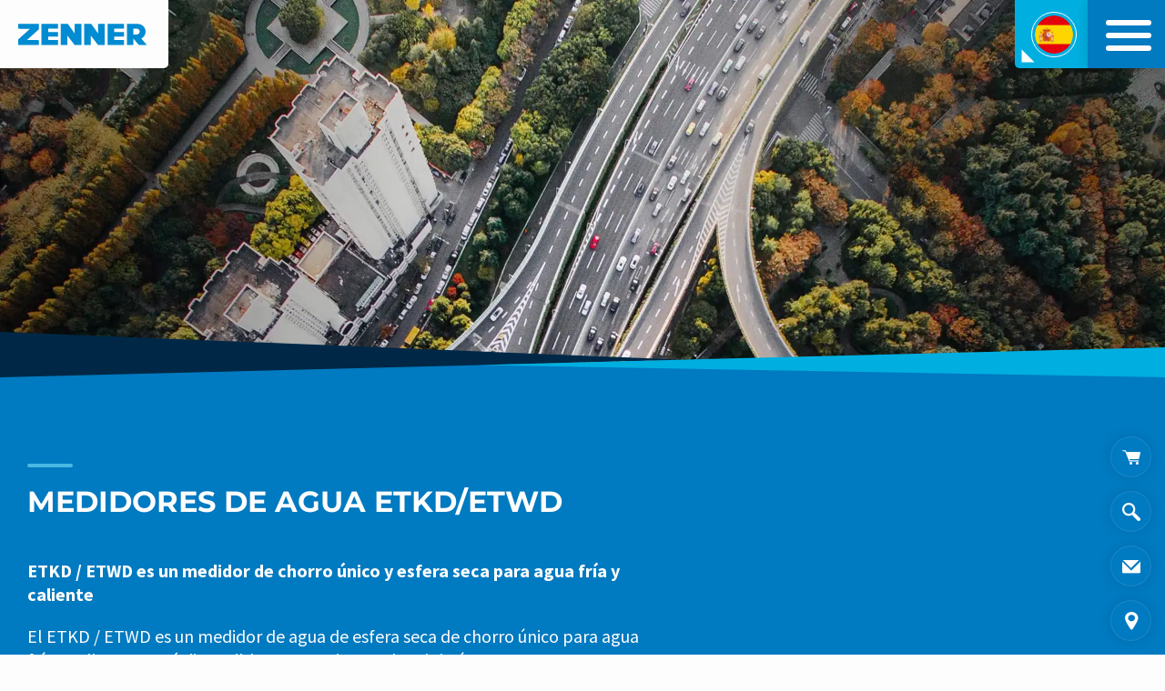

--- FILE ---
content_type: text/html; charset=UTF-8
request_url: https://zenner.com/es/products/wwz_etkd-2-2/
body_size: 12750
content:
<!DOCTYPE html>
<html lang="es-ES">

<head>
    <meta charset="UTF-8" />
    <meta http-equiv="x-ua-compatible" content="ie=edge">
    <meta name="viewport" content="width=device-width, initial-scale=1">
    <meta name='robots' content='index, follow, max-image-preview:large, max-snippet:-1, max-video-preview:-1' />
	<style>img:is([sizes="auto" i], [sizes^="auto," i]) { contain-intrinsic-size: 3000px 1500px }</style>
	
	<!-- This site is optimized with the Yoast SEO plugin v26.5 - https://yoast.com/wordpress/plugins/seo/ -->
	<title>Medidores de agua ETKD y ETWD para agua fría y caliente</title>
	<meta name="description" content="La relojería del medidor de agua  ETKD es una nueva idea de desarrollo y perfeccionada técnicamente. El resultado es una relojería con protección antimagnética que permite obtener unos resultados virtualmente perfectos en términos de precisión." />
	<link rel="canonical" href="https://zenner.com/es/news/participacion-con-exito-en-smagua-2025/" />
	<meta property="og:locale" content="es_ES" />
	<meta property="og:type" content="website" />
	<meta property="og:site_name" content="ZENNER International" />
	<meta name="twitter:card" content="summary_large_image" />
	<meta name="twitter:site" content="@zenner_news" />
	<script type="application/ld+json" class="yoast-schema-graph">{"@context":"https://schema.org","@graph":[{"@type":"WebSite","@id":"https://zenner.com/es/#website","url":"https://zenner.com/es/","name":"ZENNER International","description":"Water meters and heat meters from germany","publisher":{"@id":"https://zenner.com/es/#organization"},"potentialAction":[{"@type":"SearchAction","target":{"@type":"EntryPoint","urlTemplate":"https://zenner.com/es/?s={search_term_string}"},"query-input":{"@type":"PropertyValueSpecification","valueRequired":true,"valueName":"search_term_string"}}],"inLanguage":"es"},{"@type":"Organization","@id":"https://zenner.com/es/#organization","name":"Zenner International GmbH & Co. KG","url":"https://zenner.com/es/","logo":{"@type":"ImageObject","inLanguage":"es","@id":"https://zenner.com/es/#/schema/logo/image/","url":"https://zenner.com/wp-content/uploads/sites/3/2021/02/logo-zenner-regular.svg","contentUrl":"https://zenner.com/wp-content/uploads/sites/3/2021/02/logo-zenner-regular.svg","width":1,"height":1,"caption":"Zenner International GmbH & Co. KG"},"image":{"@id":"https://zenner.com/es/#/schema/logo/image/"},"sameAs":["https://de-de.facebook.com/zennernews","https://x.com/zenner_news"]}]}</script>
	<!-- / Yoast SEO plugin. -->


<style id='classic-theme-styles-inline-css' type='text/css'>
/*! This file is auto-generated */
.wp-block-button__link{color:#fff;background-color:#32373c;border-radius:9999px;box-shadow:none;text-decoration:none;padding:calc(.667em + 2px) calc(1.333em + 2px);font-size:1.125em}.wp-block-file__button{background:#32373c;color:#fff;text-decoration:none}
</style>
<link rel='stylesheet' id='sanitize-css' href='https://zenner.com/wp-content/themes/phoenix/assets/vendor/sanitize-css/sanitize.css?ver=1736937924' type='text/css' media='all' />
<link rel='stylesheet' id='simpleselect-css' href='https://zenner.com/wp-content/themes/phoenix/assets/vendor/simpleselect/jquery.simpleselect.min.css?ver=1736937925' type='text/css' media='all' />
<link rel='stylesheet' id='phoenix-css' href='https://zenner.com/wp-content/themes/phoenix/assets/dist/css/app.css?ver=1736937911' type='text/css' media='all' />
<link rel='stylesheet' id='fonts-css' href='https://zenner.com/wp-content/themes/fbo-zenner-de/assets/dist/fonts/fonts.css?ver=1763139380' type='text/css' media='all' />
<link rel='stylesheet' id='custom-blocks-css' href='https://zenner.com/wp-content/plugins/custom-blocks/dist/css/style.css?ver=1763373654' type='text/css' media='all' />
<link rel='stylesheet' id='select2-css' href='https://zenner.com/wp-content/themes/fbo-zenner-de/assets/vendor/select2/select2.min.css?ver=e85be7764da903af2f19586fad082ba6' type='text/css' media='all' />
<link rel='stylesheet' id='theme-css' href='https://zenner.com/wp-content/themes/fbo-zenner-de/assets/dist/css/app.css?ver=1763139370' type='text/css' media='all' />
<link rel='stylesheet' id='custom-blocks-addon-css' href='https://zenner.com/wp-content/plugins/custom-blocks-addon/dist/css/style.css?ver=1763373654' type='text/css' media='all' />
<link rel='stylesheet' id='child-theme-css' href='https://zenner.com/wp-content/themes/fbo-zenner-com/assets/dist/css/app.css?ver=1763139364' type='text/css' media='all' />
<link rel='stylesheet' id='fancybox-css' href='https://zenner.com/wp-content/themes/phoenix/assets/vendor/fancybox/jquery.fancybox.min.css?ver=1736937923' type='text/css' media='all' />
<link rel='stylesheet' id='icons-css' href='https://zenner.com/wp-content/plugins/custom-blocks/src/components/icons/../../../dist/fonts/icons.css?ver=1763373654' type='text/css' media='all' />
<link rel='stylesheet' id='theme-icons-css' href='https://zenner.com/wp-content/themes/fbo-zenner-de/assets/dist/fonts/icons.css?ver=1763139380' type='text/css' media='all' />
<link rel='stylesheet' id='borlabs-cookie-custom-css' href='https://zenner.com/wp-content/cache/borlabs-cookie/3/borlabs-cookie-3-es.css?ver=3.3.23-39' type='text/css' media='all' />
<link rel='stylesheet' id='drilldown-css' href='https://zenner.com/wp-content/themes/fbo-zenner-de/assets/vendor/drilldown/drilldown.min.css?ver=1736937843' type='text/css' media='all' />
<link rel='stylesheet' id='jquery-ui-css' href='https://zenner.com/wp-content/themes/fbo-zenner-de/assets/vendor/jquery-ui/jquery-ui.min.css?ver=1736937848' type='text/css' media='all' />
<link rel='stylesheet' id='slick-css' href='https://zenner.com/wp-content/themes/fbo-zenner-de/assets/vendor/accessible-slick-slider/slick.min.css?ver=e85be7764da903af2f19586fad082ba6' type='text/css' media='all' />
<link rel='stylesheet' id='slick-theme-css' href='https://zenner.com/wp-content/themes/fbo-zenner-de/assets/vendor/accessible-slick-slider/accessible-slick-theme.min.css?ver=e85be7764da903af2f19586fad082ba6' type='text/css' media='all' />
<script type="text/javascript" src="https://zenner.com/wp-includes/js/jquery/jquery.min.js?ver=3.7.1" id="jquery-core-js"></script>
<script type="text/javascript" src="https://zenner.com/wp-includes/js/jquery/jquery-migrate.min.js?ver=3.4.1" id="jquery-migrate-js"></script>
<script data-no-optimize="1" data-no-minify="1" data-cfasync="false" type="text/javascript" src="https://zenner.com/wp-content/cache/borlabs-cookie/3/borlabs-cookie-config-es.json.js?ver=3.3.23-48" id="borlabs-cookie-config-js"></script>
<script data-no-optimize="1" data-no-minify="1" data-cfasync="false" type="text/javascript" src="https://zenner.com/wp-content/plugins/borlabs-cookie/assets/javascript/borlabs-cookie-prioritize.min.js?ver=3.3.23" id="borlabs-cookie-prioritize-js"></script>
<meta name="generator" content="WPML ver:4.8.6 stt:1,4,42,2;" />
<style type="text/css">.recentcomments a{display:inline !important;padding:0 !important;margin:0 !important;}</style><script data-borlabs-cookie-script-blocker-ignore>
if ('0' === '1' && ('0' === '1' || '1' === '1')) {
    window['gtag_enable_tcf_support'] = true;
}
window.dataLayer = window.dataLayer || [];
if (typeof gtag !== 'function') {
    function gtag() {
        dataLayer.push(arguments);
    }
}
gtag('set', 'developer_id.dYjRjMm', true);
if ('0' === '1' || '1' === '1') {
    if (window.BorlabsCookieGoogleConsentModeDefaultSet !== true) {
        let getCookieValue = function (name) {
            return document.cookie.match('(^|;)\\s*' + name + '\\s*=\\s*([^;]+)')?.pop() || '';
        };
        let cookieValue = getCookieValue('borlabs-cookie-gcs');
        let consentsFromCookie = {};
        if (cookieValue !== '') {
            consentsFromCookie = JSON.parse(decodeURIComponent(cookieValue));
        }
        let defaultValues = {
            'ad_storage': 'denied',
            'ad_user_data': 'denied',
            'ad_personalization': 'denied',
            'analytics_storage': 'denied',
            'functionality_storage': 'denied',
            'personalization_storage': 'denied',
            'security_storage': 'denied',
            'wait_for_update': 500,
        };
        gtag('consent', 'default', { ...defaultValues, ...consentsFromCookie });
    }
    window.BorlabsCookieGoogleConsentModeDefaultSet = true;
    let borlabsCookieConsentChangeHandler = function () {
        window.dataLayer = window.dataLayer || [];
        if (typeof gtag !== 'function') { function gtag(){dataLayer.push(arguments);} }

        let getCookieValue = function (name) {
            return document.cookie.match('(^|;)\\s*' + name + '\\s*=\\s*([^;]+)')?.pop() || '';
        };
        let cookieValue = getCookieValue('borlabs-cookie-gcs');
        let consentsFromCookie = {};
        if (cookieValue !== '') {
            consentsFromCookie = JSON.parse(decodeURIComponent(cookieValue));
        }

        consentsFromCookie.analytics_storage = BorlabsCookie.Consents.hasConsent('google-analytics') ? 'granted' : 'denied';

        BorlabsCookie.CookieLibrary.setCookie(
            'borlabs-cookie-gcs',
            JSON.stringify(consentsFromCookie),
            BorlabsCookie.Settings.automaticCookieDomainAndPath.value ? '' : BorlabsCookie.Settings.cookieDomain.value,
            BorlabsCookie.Settings.cookiePath.value,
            BorlabsCookie.Cookie.getPluginCookie().expires,
            BorlabsCookie.Settings.cookieSecure.value,
            BorlabsCookie.Settings.cookieSameSite.value
        );
    }
    document.addEventListener('borlabs-cookie-consent-saved', borlabsCookieConsentChangeHandler);
    document.addEventListener('borlabs-cookie-handle-unblock', borlabsCookieConsentChangeHandler);
}
if ('0' === '1') {
    gtag("js", new Date());
    gtag("config", "UA-64611766-2", {"anonymize_ip": true});

    (function (w, d, s, i) {
        var f = d.getElementsByTagName(s)[0],
            j = d.createElement(s);
        j.async = true;
        j.src =
            "https://www.googletagmanager.com/gtag/js?id=" + i;
        f.parentNode.insertBefore(j, f);
    })(window, document, "script", "UA-64611766-2");
}
</script><link rel="icon" href="https://zenner.com/wp-content/uploads/sites/3/2021/03/favicon.png" sizes="32x32" />
<link rel="icon" href="https://zenner.com/wp-content/uploads/sites/3/2021/03/favicon.png" sizes="192x192" />
<link rel="apple-touch-icon" href="https://zenner.com/wp-content/uploads/sites/3/2021/03/favicon.png" />
<meta name="msapplication-TileImage" content="https://zenner.com/wp-content/uploads/sites/3/2021/03/favicon.png" />
</head>

<body class="blog wp-theme-fbo-zenner-de wp-child-theme-fbo-zenner-com single-product-template">
    <nav title="screen-reader" id="screen-reader">
    <a class="screen-reader-text" href="#content">Ir al contenido</a>
    <a class="screen-reader-text" href="#toggle-nav">Ir al menú principal</a>
</nav>

<header class="header">

    <div class="header__container container">

        <div class="custom-logo__container">

            <a href="https://zenner.com/es/" class="custom-logo-link" rel="home" aria-current="page"><img class="custom-logo skip-lazy" src="https://zenner.com/wp-content/uploads/sites/3/2021/02/logo-zenner-regular.svg" alt="Home"></a>
        </div>

                    <button class="current-language" aria-label="Sprache auswählen">
                <figure>
                    <img src="https://zenner.com/wp-content/themes/fbo-zenner-de/assets/img/flags/es.png" alt="Español">
                </figure>
            </button>

        
                <div class="toggle-container">
            <button class="btn toggle-nav" id="toggle-nav" aria-label="Menü öfnen">
                <span class="line"></span>
                <span class="line"></span>
                <span class="line"></span>
            </button>
        </div>


        <nav id="mobile-navigation" class="mobile-navigation has-drilldown"><ul id="menu-header-menu-es" class="mobile-menu"><li id="menu-item-2684" class="menu-item menu-item-type-post_type menu-item-object-page menu-item-2684"><span class="mobile-navigation-open-submenu"></span><a href="https://zenner.com/es/productos/">Productos</a></li>
<li id="menu-item-2979" class="menu-item menu-item-type-custom menu-item-object-custom menu-item-has-children menu-item-2979"><span class="mobile-navigation-open-submenu"></span><a href="#">Gama de productos</a>
<ul class='sub-menu'><li class='level-back'><button class='icon icon-arrow-stroke-left'>Volver</button></li><li class='menu-item parent'><span class='no-link'>Gama de productos</span></li>
	<li id="menu-item-2689" class="menu-item menu-item-type-post_type menu-item-object-page menu-item-2689"><span class="mobile-navigation-open-submenu"></span><a href="https://zenner.com/es/gama-de-productos/agua/">Agua</a></li>
	<li id="menu-item-2688" class="menu-item menu-item-type-post_type menu-item-object-page menu-item-2688"><span class="mobile-navigation-open-submenu"></span><a href="https://zenner.com/es/gama-de-productos/energia-termica/">Energía térmica</a></li>
	<li id="menu-item-2687" class="menu-item menu-item-type-post_type menu-item-object-page menu-item-2687"><span class="mobile-navigation-open-submenu"></span><a href="https://zenner.com/es/gama-de-productos/gas/">Gas</a></li>
	<li id="menu-item-2686" class="menu-item menu-item-type-post_type menu-item-object-page menu-item-2686"><span class="mobile-navigation-open-submenu"></span><a href="https://zenner.com/es/gama-de-productos/sensores/">Sensores</a></li>
</ul>
</li>
<li id="menu-item-2691" class="menu-item menu-item-type-post_type menu-item-object-page menu-item-2691"><span class="mobile-navigation-open-submenu"></span><a href="https://zenner.com/es/descargas-y-asistencia/">Descargas y asistencia</a></li>
<li id="menu-item-2997" class="menu-item menu-item-type-post_type menu-item-object-page menu-item-has-children menu-item-2997"><span class="mobile-navigation-open-submenu"></span><a href="https://zenner.com/es/quienes-somos/">Quiénes somos</a>
<ul class='sub-menu'><li class='level-back'><button class='icon icon-arrow-stroke-left'>Volver</button></li><li class='menu-item parent'><a href='https://zenner.com/es/quienes-somos/'>Quiénes somos</a></li>
	<li id="menu-item-2674" class="menu-item menu-item-type-post_type menu-item-object-page menu-item-2674"><span class="mobile-navigation-open-submenu"></span><a href="https://zenner.com/es/quienes-somos/donde-estamos/">Dónde estamos</a></li>
	<li id="menu-item-2675" class="menu-item menu-item-type-post_type menu-item-object-page menu-item-2675"><span class="mobile-navigation-open-submenu"></span><a href="https://zenner.com/es/quienes-somos/historia-corporativa-de-zenner/">Historia corporativa de ZENNER</a></li>
</ul>
</li>
<li id="menu-item-2692" class="menu-item menu-item-type-post_type menu-item-object-page menu-item-2692"><span class="mobile-navigation-open-submenu"></span><a href="https://zenner.com/es/contacto/">Contacto</a></li>
</ul></nav>

    </div><!-- .container -->




</header><!-- .header -->


 <div style="display: none;" id="search-overlay" role="dialog">

     <div class="search__container">

         <h2 class="has-text-align-center has-primary-color has-text-color">Búsqueda</h2><p class="has-text-align-center has-large-font-size">Introduzca un término de búsqueda.</p><form action="https://zenner.com/es/" method="get" class="search-form">
    <input type="text" name="s" id="search" value="" placeholder="Término de búsqueda" />
    <button type="submit" class="button">Buscar</button>
</form>
     </div>
 </div>
<aside class="cta-container">

            <a href="https://iot.zenner.shop/en/" target="_blank" aria-label="Ir a la tienda online" title="Ir a la tienda online"><i class="icon icon-shopping-cart"></i></a>
    
    <button aria-label="Abrir la búsqueda" title="Abrir la búsqueda" class="toggle-search"><i class="icon icon-magnify"></i></button>

                        <a href="https://zenner.com/es/contact/" title="Contacto" aria-label="Contacto"><i class="icon icon-mail"></i></a>
            
                        <a href="https://zenner.com/es/about-us/locations/" target="_blank" title="Ubicaciones" aria-label="Ubicaciones"><i class="icon icon-location"></i></a>
            
</aside> <div style="display: none;" id="language-switcher-overlay">
     <a href="https://zenner.com/es/" class="custom-logo-link" rel="home" aria-current="page"><img class="custom-logo skip-lazy" src="https://zenner.com/wp-content/uploads/sites/3/2021/02/logo-zenner-regular.svg" alt="Home"></a>
     <br><br>

     <h3 class="aligncenter has-primary-color">Elige tu idioma</h3>
     <div class="languages__container">

         
             <a class="language" href="https://zenner.com/">

                 <img src="https://zenner.com/wp-content/themes/fbo-zenner-de/assets/img/flags/en.png" alt="English">
                 <span class="language__title">
                     English                 </span>

             </a>

         
             <a class="language" href="https://zenner.com/fr/">

                 <img src="https://zenner.com/wp-content/themes/fbo-zenner-de/assets/img/flags/fr.png" alt="Français">
                 <span class="language__title">
                     Français                 </span>

             </a>

         
             <a class="language is-active" href="https://zenner.com/es/">

                 <img src="https://zenner.com/wp-content/themes/fbo-zenner-de/assets/img/flags/es.png" alt="Español">
                 <span class="language__title">
                     Español                 </span>

             </a>

         
             <a class="language" href="https://zenner.com/pt-br/">

                 <img src="https://zenner.com/wp-content/themes/fbo-zenner-de/assets/img/flags/pt-br.png" alt="Português">
                 <span class="language__title">
                     Português                 </span>

             </a>

         
             <a class="language" href="https://zenner.de">

                 <img src="https://zenner.com/wp-content/themes/fbo-zenner-de/assets/img/flags/de.png" alt="Deutsch">
                 <span class="language__title">
                     Deutsch                 </span>

             </a>

              </div>

 </div>
<main class="main">

    <div class="keyvisual__container alignfull" style="--keyvisual-image: url(https://zenner.com/wp-content/uploads/sites/3/2021/05/keyvisual-desktop-half-default-blend-opt.jpg)">

    
</div><!-- .keyvisual> -->
    <div class="content" id="content">

        <div class="container">

            <article id="product-20390" class="post product">

                <div class="entry__content cf">

                    <div class="group has-background has-primary-background-color">

                        <div class="group__inner-container">

                            <div class="columns">
                                <div class="column padding-large" style="flex-basis:60%;">
                                    <h1 class="product__title">Medidores de agua ETKD/ETWD</h1><p class="product__shorttext">ETKD / ETWD es un medidor de chorro único y esfera seca para agua fría y caliente</p><div class="product__description is--large"><p>El ETKD / ETWD es un medidor de agua de esfera seca de chorro único para agua fría y caliente y está disponible con 3 variantes de relojería<br />
La ventaja especial es su diseño compacto. Debido a su baja altura de instalación, el medidor se puede adaptar fácilmente a cualquier situación de instalación. El contador garantiza un registro fiable de los datos de lectura para la facturación del consumo individual.</p>
<p>El ETKD-M / ETWD-M es un contador de chorro único con relojería modular de 8 dígitos con transmisión magnética protegida.</p>
<p>El ETKD-M-CC / ETWD-M-CC es un medidor de chorro único con relojería modular de cobre/vidrio con 8 dígitos (IP68) con transmisión magnética protegida y tapa protectora. El disco modulador del ETKD-M (-M-CC) / ETWD-M (-M-CC) permite el escaneo electrónico sin retroalimentación y es la base para la lectura remota de datos del medidor por radio con LoRaWAN<sup>®</sup> o wM-Bus. También es posible un módulo combinado M-Bus/pulsos.</p>
<p>El ETKD-N / ETWD-N está equipado con una relojería de 7 u 8 dígitos con transmisión magnética protegida y puede equiparse con un emisor de impulsos mecánico (reed) en cualquier momento.</p>
<p>El ETKDI-N / ETWDI-N es un contador de chorro único con relojería modular de 7 u 8 rodillos con acoplamiento magnético protegido. El emisor de impulsos tipo reed ya viene montado de fábrica.</p>
<p>Todos los materiales, que se utilizan en la sección de agua potable, cumplen con los estándares requeridos, las directrices y la aprobación de agua potable alemana actual (aprobaciones de agua potable específicas de otros países bajo pedido).</p>
</div><button class="show-more button small icon icon-arrow-single-down">mostrar más</button><button class="show-less button small icon icon-arrow-single-up" style="display: none">Muestra menos</button><div class="toggle-description"><a href="#information" class="button has-background has-white-background-color is-style-outline">Más sobre el producto</a><a href="https://zenner.com/es//products/" class="button has-background has-white-background-color is-style-outline">Descripción del producto</a></div>                                </div>
                                <div class="column padding-large" style="flex-basis:40%">
                                    <h3 class="show-for-mobile">Imágenes de productos</h3><a href="https://pim.zenner.com/wp-content/uploads/Produkte/WWZ/Einstrahl/etkd-m.jpg" data-fancybox="images" data-caption="Contadores de agua ETKD-M y ETWD-M"><img src="https://pim.zenner.com/wp-content/uploads/Produkte/WWZ/Einstrahl/etkd-m.jpg" class="product__thumbnail" alt="Contadores de agua ETKD-M y ETWD-M"/></a><div class="product__images"><a href="https://pim.zenner.com/wp-content/uploads/Produkte/WWZ/Einstrahl/etkd-m.jpg" data-fancybox="images" data-caption="Contadores de agua ETKD-M y ETWD-M"><img src="https://pim.zenner.com/wp-content/uploads/Produkte/WWZ/Einstrahl/etkd-m.jpg" class="product__image" alt="Contadores de agua ETKD-M y ETWD-M" title="Medidores de agua ETKD y ETWD"/></a><a href="https://pim.zenner.com/wp-content/uploads/Produkte/WWZ/Einstrahl/ETKD-M-CC_NH.jpg" data-fancybox="images" data-caption="Contadores de agua ETKD-M-CC y ETWD-M-CC"><img src="https://pim.zenner.com/wp-content/uploads/Produkte/WWZ/Einstrahl/ETKD-M-CC_NH.jpg" class="product__image" alt="Contadores de agua ETKD-M-CC y ETWD-M-CC" title="Medidores de agua ETKD-M-CC y ETWD-M-CC"/></a><a href="https://pim.zenner.com/wp-content/uploads/Produkte/WWZ/Einstrahl/ETKD-N-10L_schraeg.jpg" data-fancybox="images" data-caption="Contadores de agua ETKD-N y ETWD-N"><img src="https://pim.zenner.com/wp-content/uploads/Produkte/WWZ/Einstrahl/ETKD-N-10L_schraeg.jpg" class="product__image" alt="Contadores de agua ETKD-N y ETWD-N" title="Medidores de agua ETKD-N y ETWD-N"/></a><a href="https://pim.zenner.com/wp-content/uploads/Produkte/WWZ/Einstrahl/ETKDI-N_25-110_Schraeg.jpg" data-fancybox="images" data-caption="Contadores de agua ETKDI-N y ETWDI-N"><img src="https://pim.zenner.com/wp-content/uploads/Produkte/WWZ/Einstrahl/ETKDI-N_25-110_Schraeg.jpg" class="product__image" alt="Contadores de agua ETKDI-N y ETWDI-N" title="Medidores de agua ETKDI-N y ETWDI-N"/></a></div>

                                </div>
                            </div>
                        </div>
                    </div>

                    <div class="wp-block-custom-blocks-color-separator wp-block-custom-blocks-color-separator" ><div style="transform:scale(1,1)" class="slanted-diagonal"><svg version="1.1" class="color-separator" x="0px" y="0px" width="100%" height="100%"
	 viewBox="0 0 1920 259" style="enable-background:new 0 0 1920 259;" preserveAspectRatio="none">
<g>
    <polygon fill="#007ac1" class="st2" points="1920,0.2 1920,0 0,0 0,1.4 960.1,84 " style="stroke: #007ac1; stroke-width: 1;"/>
    <polyline fill="none" class="st2" points="0,259 1132.4,98.9 1919.9,166.5 1920,145.2 1920,259 0,259 " style="stroke: none; stroke-width: 1;"/>
    <polygon fill="#49b9e4" class="st0" points="1132.4,98.9 0,1.4 0,259 " style="stroke: #49b9e4; stroke-width: 1;"/>
    <polygon fill="#007ac1" class="st1" points="1920,0.2 959.9,84.1 1919.9,166.5 1920,145.2 " style="stroke: #007ac1; stroke-width: 1;"/>
</g>

</svg></div></div>
                    <div class="product__information" id="information">

                        <h2 class="has-text-align-center has-primary-color has-text-color">información</h2><p class="has-text-align-center"><span>Medidores de agua ETKD/ETWD</span><span></span><br><a href="#downloads" class="button is-style-outline">Descargas</a></p>
                        <div class="columns">

                            <div class="column">
                                <h3>Resumen de características</h3><p><ul>
<li>Contador de chorro único de esfera seca con acoplamiento magnético protegido</li>
<li>Para instalación horizontal y vertical (para ascendentes y descendentes)</li>
<li>Tapa de la relojería hecha de plástico polimérico de alta calidad resistente a los rayos UV (IP 65)</li>
<li>Disponible con relojería de 8 dígitos y disco modulador (≥1 l/pulso) para escaneado electrónico sin retroalimentación, como base para lectura remota por radio (wM-Bus, LPWAN), M-Bus o impulso</li>
<li>Opcionalmente con relojería de cobre/vidrio (IP 68)</li>
<li>Opcional con relojería de 1 L o 10 L para emisor de pulsos mecánico (reed)</li>
<li>Tapa de protección opcional</li>
<li>Cuerpo de latón según lista UBA (Agencia Federal de Medio Ambiente)</li>
<li>Relojería giratoria 355 °</li>
<li>Presión de servicio MAP 16</li>
<li>Aprobado según MID</li>
</ul>
</p><h3>Áreas de aplicación</h3><p><ul>
<li>Para la medición del consumo de agua potable fría y limpia o de agua de servicio hasta 50 °C (ETKD)</li>
<li>Para la medición del consumo de agua potable caliente y limpia o de agua de servicio hasta 90 °C (ETWD)</li>
</ul>
</p><h3>Opciones de lectura a distancia</h3><p><ul>
<li>Estándar con interfaz de comunicación para módulos EDC (captura electrónica de datos):<br />
– EDC módulo de radio LPWAN (868 MHz) para LoRaWAN<sup>®</sup><br />
– EDC wireless M-Bus módulo de radio (868 MHz)<br />
– EDC M-Bus y módulo de impulsos combinado</li>
</ul>
</p>                            </div>

                            
                                <div class="column">
                                    <h2>Características del producto</h2>
                                    <table class="wp-block-table is-style-stripes">
                                        <tr><th><strong>Principio de medición</strong></th><td><ul><li class="no-bullet">Medidores de chorro único</li></td></ul></tr><tr><th><strong>Registro</strong></th><td><ul><li class="no-bullet">Esfera seca</li></td></ul></tr><tr><th><strong>Material del cuerpo</strong></th><td><ul><li class="no-bullet">Latón</li></td></ul></tr><tr><th><strong>Caudal Permanente Q3 (≈ Qn)</strong></th><td><ul><li >Q3=2,5 (≈ Qn 1,5)</li><li >Q3=4 (≈ Qn 2,5)</li></td></ul></tr><tr><th><strong>Diámetro nominal DN (mm)</strong></th><td><ul><li >DN 15</li><li >DN 20</li></td></ul></tr><tr><th><strong>Diámetro nominal (pugada)</strong></th><td><ul><li >1/2 "</li><li >3/4 "</li></td></ul></tr><tr><th><strong>Longitud contador sin racores</strong></th><td><ul><li >80 mm</li><li >110 mm</li><li >130 mm</li></td></ul></tr><tr><th><strong>Opciones para la lectura remota</strong></th><td><ul><li >Emisor de impulsos (electrónico)</li><li >Emisor de impulsos (reed)</li><li >M-Bus</li><li >Radio vía sistema M-Bus inalámbricos</li></td></ul></tr><tr><th><strong>Indicadores</strong></th><td><ul><li class="no-bullet">Indicador de metros cúbicos (m³)</li></td></ul></tr><tr><th><strong>Opciones adicionales</strong></th><td><ul><li >Anillo-Anti-Imanes</li><li >Bolsa de sal (Antifog)</li><li >Cápsula de protección</li><li >Disco Modulador</li><li >Envas de cobre (IP 68)</li><li >Nano-cubrimiento (Antifog)</li><li >Opción limpia brisas (Antifog)</li></td></ul></tr><tr><th><strong>Presión de servicio (max.)</strong></th><td><ul><li class="no-bullet">MAP 16</li></td></ul></tr><tr><th><strong>Temperatura máxima</strong></th><td><ul><li >Agua fría 50 °C</li><li >Agua caliente 90 °C</li></td></ul></tr>                                    </table>

                                </div>

                            
                        </div>

                    </div>

                    
                    
                        <div class="product__downloads" id="downloads">
                            <h2>Descargas</h2><p>Para ver los archivos PDF, necesitas un visor de PDF, que puedes descargar en acrobat.adobe.com.</p>
                            <div class="files flex container">

                                
                                    
                                        <div class="file">
                                            <label class="has-checkbox file__info" for="download0">
                                                <input id="download0" type="checkbox" value="https://pim.zenner.com/wp-content/uploads/documents/data_sheets/WZ/WWZ/ES/DB_WWZ_ETKD-M_ETWD-M_ES.pdf" class=""><label for="download0">Ficha técnica ETKD-M y ETWD-M</label>
                                                <div class="file__data"><span class="file__type">pdf</span><span class="file__size">(451 KB)</span></div>
                                            </label>
                                        </div>

                                
                                    
                                        <div class="file">
                                            <label class="has-checkbox file__info" for="download1">
                                                <input id="download1" type="checkbox" value="https://pim.zenner.com/wp-content/uploads/documents/data_sheets/WZ/WWZ/ES/DB_WWZ_ETKD-M-CC_ETWD-M-CC_ES.pdf" class=""><label for="download1">Ficha técnica ETKD-M-CC y ETWD-M-CC</label>
                                                <div class="file__data"><span class="file__type">pdf</span><span class="file__size">(577 KB)</span></div>
                                            </label>
                                        </div>

                                
                                    
                                        <div class="file">
                                            <label class="has-checkbox file__info" for="download2">
                                                <input id="download2" type="checkbox" value="https://pim.zenner.com/wp-content/uploads/documents/data_sheets/WZ/WWZ/ES/DB_WWZ_ETKD-N_ETWD-N_ES.pdf" class=""><label for="download2">Ficha técnica ETKD-N y ETWD-N</label>
                                                <div class="file__data"><span class="file__type">pdf</span><span class="file__size">(259 KB)</span></div>
                                            </label>
                                        </div>

                                
                                    
                                        <div class="file">
                                            <label class="has-checkbox file__info" for="download3">
                                                <input id="download3" type="checkbox" value="https://pim.zenner.com/wp-content/uploads/documents/data_sheets/WZ/WWZ/ES/DB_WWZ_ETKDI-N_ETWDI-N_ES.pdf" class=""><label for="download3">Ficha técnica ETKDI-N y ETWDI-N</label>
                                                <div class="file__data"><span class="file__type">pdf</span><span class="file__size">(265 KB)</span></div>
                                            </label>
                                        </div>

                                
                                    
                                        <div class="file">
                                            <label class="has-checkbox file__info" for="download4">
                                                <input id="download4" type="checkbox" value="https://pim.zenner.com/wp-content/uploads/documents/conformity/WZ/WWZ/KE_WWZ_Minomess_A.pdf" class=""><label for="download4">Declaración de conformidad contadores de agua</label>
                                                <div class="file__data"><span class="file__type">pdf</span><span class="file__size">(450 KB)</span></div>
                                            </label>
                                        </div>

                                
                                    
                                        <div class="file">
                                            <label class="has-checkbox file__info" for="download5">
                                                <input id="download5" type="checkbox" value="https://pim.zenner.com/wp-content/uploads/documents/assembly_instruction/WZ/WWZ/MA_WWZ_HWZ.pdf" class=""><label for="download5">Instrucciones de montaje contadores de agua</label>
                                                <div class="file__data"><span class="file__type">pdf</span><span class="file__size">(576 KB)</span></div>
                                            </label>
                                        </div>

                                
                                    
                                        <div class="file">
                                            <label class="has-checkbox file__info" for="download6">
                                                <input id="download6" type="checkbox" value="https://pim.zenner.com/wp-content/uploads/documents/assembly_instruction/ST/MA_ST_EDC-L868-WZ.pdf" class=""><label for="download6">Información sobre contadores de agua con módulo inalámbrico EDC-LoRaWAN® instalado y configurado de fábrica</label>
                                                <div class="file__data"><span class="file__type">pdf</span><span class="file__size">(385 KB)</span></div>
                                            </label>
                                        </div>

                                
                                    
                                        <div class="file">
                                            <label class="has-checkbox file__info" for="download7">
                                                <input id="download7" type="checkbox" value="https://pim.zenner.com/wp-content/uploads/documents/assembly_instruction/ST/MA_ST_EDC-wMB-Funk-WZ.pdf" class=""><label for="download7">Información sobre contadores de agua con módulo de radio M-Bus inalámbrico EDC instalado y configurado de fábrica</label>
                                                <div class="file__data"><span class="file__type">pdf</span><span class="file__size">(487 KB)</span></div>
                                            </label>
                                        </div>

                                
                                    
                                        <div class="file">
                                            <label class="has-checkbox file__info" for="download8">
                                                <input id="download8" type="checkbox" value="https://pim.zenner.com/wp-content/uploads/documents/assembly_instruction/ST/MA_ST_EDC-MB-Puls-WZ.pdf" class=""><label for="download8">Información sobre contadores de agua con EDC instalado y configurado de fábrica con interfaz M-Bus y salida electrónica de impulsos</label>
                                                <div class="file__data"><span class="file__type">pdf</span><span class="file__size">(1475 KB)</span></div>
                                            </label>
                                        </div>

                                

                            </div>

                            <button class="button create-zip">Cargar archivos seleccionados</button>                        </div>

                    
                    
                        <div class="wp-block-custom-blocks-color-separator wp-block-custom-blocks-color-separator" ><div style="transform:scale(1,1)" class="slanted-diagonal"><svg version="1.1" class="color-separator" x="0px" y="0px" width="100%" height="100%"
	 viewBox="0 0 1920 259" style="enable-background:new 0 0 1920 259;" preserveAspectRatio="none">
<g>
    <polygon fill="none" class="st2" points="1920,0.2 1920,0 0,0 0,1.4 960.1,84 " style="stroke: none; stroke-width: 1;"/>
    <polyline fill="#eaeaea" class="st2" points="0,259 1132.4,98.9 1919.9,166.5 1920,145.2 1920,259 0,259 " style="stroke: #eaeaea; stroke-width: 1;"/>
    <polygon fill="#00afe0" class="st0" points="1132.4,98.9 0,1.4 0,259 " style="stroke: #00afe0; stroke-width: 1;"/>
    <polygon fill="#002846" class="st1" points="1920,0.2 959.9,84.1 1919.9,166.5 1920,145.2 " style="stroke: #002846; stroke-width: 1;"/>
</g>

</svg></div></div>
                        <div class="group has-background has-ultralightgrey-background-color">

                            <div class="group__inner-container">

                                <div class="product__linked-products">

                                    <h2 class="has-text-align-center has-primary-color has-text-color">Otros productos ZENNER</h2><p class="has-text-align-center">Descubre nuestra gama de productos</p>
                                    <div class="wp-block-custom-blocks-products">
                                        <div class="archive products is-style-slider">

                                            
                                                
                                                <div class="product">

                                                    <a href="https://zenner.com/es/products/wwz_etkd_r160-2/"><img src="https://pim.zenner.com/wp-content/uploads/Produkte/WWZ/Einstrahl/ETKD-M-CC_25-190_Schraeg.jpg" class="product__image" alt="Imagen del productoMedidor de agua ETKD-M-CC R160"/></a><a href="https://zenner.com/es/products/wwz_etkd_r160-2/" class="product__name">Medidor de agua ETKD-M-CC R160</a><div class="product__infos"><h3>Medidor de agua ETKD-M-CC R160</h3>El ETKD R160 garantiza mejores valores de arranque y la mayor precisión y estabilidad de medición posible con una óptima relación calidad/precio.<div class="product__links"><a href="https://zenner.com/es/products/wwz_etkd_r160-2/" class="button small has-background has-lightprimary-background-color">información</a></div></div>
                                                </div>

                                            
                                        </div>
                                    </div>
                                </div>


                            </div>
                        </div>

                    


                </div><!-- .entry__content -->

            </article>


        </div><!-- .container -->

    </div><!-- .content -->

</main><!-- .main -->

<footer class="footer">

    <a class="scroll-to-top-container" href="#top">
        <span class="icon icon-arrow-stroke-up"></span>
    </a>

    
        <div class="footer__container widget__containers">

            <div class="container">

                <ul class="footer__widget__left-container widget__container"><li id="block-2" class="widget widget_block">
<h4 class="wp-block-heading">Productos</h4>
</li>
<li id="nav_menu-8" class="widget widget_nav_menu"><div class="menu-footer-menu-2-es-container"><ul id="menu-footer-menu-2-es" class="menu"><li class="menu-item menu-item-type-post_type menu-item-object-page menu-item-2684"><a href="https://zenner.com/es/productos/">Productos</a></li>
<li id="menu-item-5076" class="menu-item menu-item-type-post_type menu-item-object-page menu-item-5076"><a href="https://zenner.com/es/gama-de-productos/gas/">Gas</a></li>
<li class="menu-item menu-item-type-post_type menu-item-object-page menu-item-2689"><a href="https://zenner.com/es/gama-de-productos/agua/">Agua</a></li>
<li class="menu-item menu-item-type-post_type menu-item-object-page menu-item-2688"><a href="https://zenner.com/es/gama-de-productos/energia-termica/">Energía térmica</a></li>
<li class="menu-item menu-item-type-post_type menu-item-object-page menu-item-2687"><a href="https://zenner.com/es/gama-de-productos/gas/">Gas</a></li>
<li class="menu-item menu-item-type-post_type menu-item-object-page menu-item-2686"><a href="https://zenner.com/es/gama-de-productos/sensores/">Sensores</a></li>
<li id="menu-item-2685" class="menu-item menu-item-type-post_type menu-item-object-page menu-item-2685"><a href="https://zenner.com/es/gama-de-productos/tecnologias-de-comunicacion/">Tecnologías de comunicación</a></li>
</ul></div></li>
</ul><ul class="footer__widget__middle-container widget__container"><li id="block-3" class="widget widget_block">
<h4 class="wp-block-heading">Empresa</h4>
</li>
<li id="nav_menu-7" class="widget widget_nav_menu"><div class="menu-footer-menu-3-es-container"><ul id="menu-footer-menu-3-es" class="menu"><li id="menu-item-2690" class="menu-item menu-item-type-post_type menu-item-object-page menu-item-2690"><a href="https://zenner.com/es/quienes-somos/donde-estamos/">Dónde estamos</a></li>
<li id="menu-item-3861" class="menu-item menu-item-type-post_type menu-item-object-page menu-item-3861"><a href="https://zenner.com/es/politica-de-privacidad/">Política de privacidad</a></li>
<li id="menu-item-3862" class="menu-item menu-item-type-post_type menu-item-object-page menu-item-3862"><a href="https://zenner.com/es/aviso-legal/">Aviso legal</a></li>
<li id="menu-item-2948" class="borlabs-cookie-preference menu-item menu-item-type-custom menu-item-object-custom menu-item-2948"><a href="#">Cookies</a></li>
<li class="menu-item menu-item-type-post_type menu-item-object-page menu-item-2691"><a href="https://zenner.com/es/descargas-y-asistencia/">Descargas y asistencia</a></li>
<li class="menu-item menu-item-type-post_type menu-item-object-page menu-item-2692"><a href="https://zenner.com/es/contacto/">Contacto</a></li>
</ul></div></li>
</ul><ul class="footer__widget__contact-container widget__container"><li id="media_image-3" class="widget widget_media_image"><img width="300" height="162" src="https://zenner.com/wp-content/uploads/sites/3/2021/02/worldmap-300x162.png" class="image wp-image-33  attachment-medium size-medium" alt="" style="max-width: 100%; height: auto;" decoding="async" loading="lazy" srcset="https://zenner.com/wp-content/uploads/sites/3/2021/02/worldmap-300x162.png 300w, https://zenner.com/wp-content/uploads/sites/3/2021/02/worldmap.png 306w" sizes="auto, (max-width: 300px) 100vw, 300px" /></li>
<li id="text-3" class="widget widget_text">			<div class="textwidget"><strong class="heading has-primary-text-color">Zenner International GmbH & Co.KG</strong><p>Heinrich-Barth-Str. 29<br/>66115 Saarbrücken<br/>Germany<br/></p><p>Teléfono: <a href="tel:+49 681/ 99 676-30">+49 681/ 99 676-30</a><br/>Fax: <a href="fax:+49 681/ 99 676-3100">+49 681/ 99 676-3100</a><br/>E-Mail: <a href="mailto:international.sales@zenner.com ">international.sales@zenner.com </a><br/></p>
</div>
		</li>
</ul>
            </div><!-- .container -->

            <div class="scroll-to-top"></div>

        </div><!-- .widget__container -->

    
    <div class="footer__container meta__container">

        <div class="container">

            <a href="https://zenner.com/es/" class="custom-logo-link" rel="home" aria-current="page"><img class="custom-logo skip-lazy" src="https://zenner.com/wp-content/uploads/sites/3/2021/02/logo-zenner-regular.svg" alt="Home"></a><span class="copyright">© 2025 ZENNER International GmbH & Co. KG - All rights reserved</span>
            <nav title="social-media" class="social-media">

                
                    <span>Visítenos en</span>

                
                
                    <a href="https://de-de.facebook.com/zennernews" target="_blank"><img src="https://zenner.com/wp-content/uploads/sites/3/2021/02/icon-social-facebook.svg" alt="Facebook"></a>

                
                
                    <a href="https://twitter.com/zenner_news?lang=de" target="_blank"><img src="https://zenner.com/wp-content/uploads/sites/3/2021/02/icon-social-twitter.svg" alt="Twitter"></a>

                
                
                
                
                    <a href="https://www.linkedin.com/company/zenner" target="_blank"><img src="https://zenner.com/wp-content/uploads/sites/3/2021/03/social-linkedin.svg" alt="LinkedIn"></a>

                
            </nav>

        </div>
        <!-- .container-->

    </div><!-- .meta__container -->

</footer><!-- .footer --><script type="speculationrules">
{"prefetch":[{"source":"document","where":{"and":[{"href_matches":"\/es\/*"},{"not":{"href_matches":["\/wp-*.php","\/wp-admin\/*","\/wp-content\/uploads\/sites\/3\/*","\/wp-content\/*","\/wp-content\/plugins\/*","\/wp-content\/themes\/fbo-zenner-com\/*","\/wp-content\/themes\/fbo-zenner-de\/*","\/es\/*\\?(.+)"]}},{"not":{"selector_matches":"a[rel~=\"nofollow\"]"}},{"not":{"selector_matches":".no-prefetch, .no-prefetch a"}}]},"eagerness":"conservative"}]}
</script>
<script type="importmap" id="wp-importmap">
{"imports":{"borlabs-cookie-core":"https:\/\/zenner.com\/wp-content\/plugins\/borlabs-cookie\/assets\/javascript\/borlabs-cookie.min.js?ver=3.3.23"}}
</script>
<script type="module" src="https://zenner.com/wp-content/plugins/borlabs-cookie/assets/javascript/borlabs-cookie.min.js?ver=3.3.23" id="borlabs-cookie-core-js-module" data-cfasync="false" data-no-minify="1" data-no-optimize="1"></script>
<script type="module" src="https://zenner.com/wp-content/plugins/borlabs-cookie/assets/javascript/borlabs-cookie-legacy-backward-compatibility.min.js?ver=3.3.23" id="borlabs-cookie-legacy-backward-compatibility-js-module"></script>
<!--googleoff: all--><div data-nosnippet data-borlabs-cookie-consent-required='true' id='BorlabsCookieBox'></div><div id='BorlabsCookieWidget' class='brlbs-cmpnt-container'></div><!--googleon: all--><script type="text/javascript" src="https://zenner.com/wp-content/themes/phoenix/assets/vendor/ponyfill/css-vars-ponyfill.js?ver=1736937924" id="ponyfill-js"></script>
<script type="text/javascript" src="https://zenner.com/wp-content/themes/phoenix/assets/dist/js/app.js?ver=1736937913" id="phoenix-js"></script>
<script type="text/javascript" src="https://zenner.com/wp-content/themes/fbo-zenner-de/assets/vendor/accessible-slick-slider/slick.min.js?ver=e85be7764da903af2f19586fad082ba6" id="slick-js"></script>
<script type="text/javascript" id="custom-blocks-js-extra">
/* <![CDATA[ */
var CustomBlocks = {"ajaxurl":"https:\/\/zenner.com\/wp-admin\/admin-ajax.php","ajaxnonce":"0d1cda2e82","pluginurl":"https:\/\/zenner.com\/wp-content\/plugins\/custom-blocks\/"};
var BlockConfig = {"plugin":{"blacklist":["custom-blocks\/example"]},"accordion":{"styles":[],"allowed_blocks":["core\/heading","core\/paragraph","core\/buttons","core\/list","core\/image"],"standardIcon":"icon-arrow-single-down"},"calltoaction":{"allowed_blocks":["core\/headline","core\/paragraph","core\/button"],"styles":[],"options":{"hasImage":false,"hasBackgroundImage":false,"hasContentAlignment":false,"hasLink":true,"hasImportant":true},"template":[["core\/heading",{}],["core\/paragraph",{}]],"default":{"has_button":false,"button_url":"","button_text":"Mehr erfahren","has_content_image":false,"contentImage_url":"","contentImage_alt":"","contentImage_id":0,"image_offset":"55","has_background_image":false,"backgroundImage_url":"","backgroundImage_alt":"","backgroundImage_id":0,"backgroundColor":"has-secondary-background-color","type":"icon","has_image_left":false,"alignment":"left","is_important":true,"link":""}},"container":{"allowed_blocks":["core\/heading","core\/paragraph","core\/buttons"]},"dropdown":{"supports":{"anchor":true,"align":["left","center","right"]}},"example":{},"factcards":{"maxNumberOfBlocks":6,"styles":[{"name":"half-width","label":"1\/2"}],"options":{"hasTopline":true,"hasHeadline":true,"hasDescription":true,"hasButton":true,"hasBackgroundImage":true,"hasSelectType":true}},"icontext":{"allowed_blocks":["core\/headline","core\/paragraph"],"template":{"1":{"core\/paragraph":{"placeholder":"Text-Placeholder"}}},"styles":[]},"keyvisual":{"allowed_blocks":["core\/headline","core\/paragraph","core\/button"],"date":true,"className":"wp-block-custom-blocks-keyvisual keyvisual alignfull","styles":[{"name":"full-height","label":"Volle H\u00f6he"}],"supports":{"anchor":true,"align":false},"template":{"0":{"core\/heading":{"level":1,"placeholder":"\u00dcberschrift-Placeholder"}},"1":{"core\/paragraph":{"placeholder":"Text-Placeholder"}},"2":{"core\/buttons":{"core\/button":{"placeholder":"Mehr erfahren"}}}}},"notices":{"allowed_blocks":["core\/paragraph"],"template":{"0":{"core\/paragraph":{"placeholder":"Text-Placeholder"}}},"styles":[],"defaultText":"Hinweis","notice_types":{"notice":{"label":"Hinweis","type":"notice"},"warning":{"label":"Warnung","type":"warning"},"error":{"label":"Fehler","type":"error"},"success":{"label":"Erfolg","type":"success"}},"standardIcon":"","updateTextOnChange":true,"hasAnchor":true},"numbercards":{"styles":[{}],"allowed_blocks":["core\/headline","core\/paragraph","core\/button"],"template":{"0":{"core\/heading":{"level":3,"placeholder":"\u00dcberschrift...","className":"heading"}},"1":{"core\/paragraph":{"placeholder":"Einleitung...","className":"intro","textColor":"primary"}},"2":{"core\/paragraph":{"placeholder":"Beschreibung...","className":"description"}},"3":{"core\/buttons":{"core\/button":{"placeholder":"Button..."}}}}},"postarchive":{"posttypes":{"per_page":30,"multiple":false},"taxonomies":{"per_page":15},"multisite":false,"filter":{"categoryfilter":true,"separate_tags":false,"default_checked":false,"reset":false},"search":true,"introduction":true,"allowed_blocks":["core\/headline","core\/paragraph","core\/button"],"template":{"0":{"core\/heading":{"level":3,"placeholder":"\u00dcberschrift hinzuf\u00fcgen"}},"1":{"core\/paragraph":{"placeholder":"Einleitungstext hinzuf\u00fcgen"}}}},"singlepost":{"language":true},"slider":{"className":"wp-block-custom-blocks-slider","styles":[],"supports":{"anchor":true,"align":false},"allowed_blocks":["core\/cover"],"template":{"0":{"core\/cover":{}}}},"tabs":{"styles":[{"name":"large","label":"Gro\u00dfe Kacheln"}],"supports":{"anchor":true},"allowed_blocks":["core\/heading","core\/paragraph","core\/button","core\/image","core\/list","core\/columns","custom-blocks\/postarchive"],"options":{"tab_image":false}},"timeline":{"icon":true,"date":true,"styles":[],"template":{"0":{"core\/heading":{"level":3,"placeholder":"\u00dcberschrift hinzuf\u00fcgen..."}},"1":{"core\/paragraph":{"placeholder":"Text hinzuf\u00fcgen..."}}},"allowedBlocks":["core\/heading","core\/paragraph","core\/buttons","core\/image"]},"cover":{"showCaption":true},"file":{"showFileSize":true,"showFileType":true,"showDownloadButton":false,"displayPreview":false,"hasIcon":true},"group":{"hasOptions":true,"hasBeforeOption":false,"hasAfterOption":false,"beforeOptionText":"Zeige Schr\u00e4ge oben","afterOptionText":"Zeige Schr\u00e4ge unten","hasBackgroundImage":true,"hasBackgroundOpacity":true},"heading":{"topline":true,"subline":false,"sizes":false},"list":{"styles":[{"name":"two-columns","label":"Zweispaltig"}]},"mediatext":{"styles":[{"name":"text-offset","label":"Versetzter Text"},{"name":"image-offset","label":"Versetztes Bild"}]},"paragraph":{"uppercase":true},"table":{"active":false},"animations":{"whitelist":["core\/paragraph","core\/image","core\/heading","core\/media-text","core\/buttons","core\/columns","core\/embed","custom-block\/factcard-item"]},"icons":{"theme_icon_font":"\/assets\/dist\/fonts\/icons.css","theme_icon_data":"\/assets\/dist\/fonts\/icons.json","whitelist":["core\/button","core\/list-item","custom-blocks\/timeline-item","custom-blocks\/accordion","custom-blocks\/factcard-item","custom-blocks\/tabs-item"],"selector":".icon","selector_name":"icon"},"margin":{"whitelist":["core\/group","core\/columns","core\/image","core\/youtube","core\/video","core\/media-text","core\/cover","core\/embed","core\/heading"]},"responsiveimages":{"active":false,"whitelist":["core\/image","core\/media-text"],"tabletWidth":"1024px","mobileWidth":"768px"},"colorseparator":{"colors":["none","none","#002846","#007ac1"]},"locations":{},"logos":{"styles":[{"name":"slider","label":"Slider"}]},"products":{"className":"wp-block-custom-blocks-products is-style-slider","styles":[],"supports":{"anchor":true}},"singleproduct":{"className":"wp-block-custom-blocks-singleproduct product","styles":[],"supports":{"anchor":true},"maxNumberOfBlocks":4},"topics":{"maxNumberOfBlocks":3,"styles":[]}};
/* ]]> */
</script>
<script type="text/javascript" src="https://zenner.com/wp-content/plugins/custom-blocks/dist/js/script.js?ver=1763373654" id="custom-blocks-js"></script>
<script type="text/javascript" src="https://zenner.com/wp-content/themes/fbo-zenner-de/assets/vendor/select2/select2.min.js?ver=e85be7764da903af2f19586fad082ba6" id="select2-js"></script>
<script type="text/javascript" src="https://zenner.com/wp-content/themes/fbo-zenner-de/assets/dist/js/app.js?ver=1763139390" id="theme-js"></script>
<script type="text/javascript" src="https://zenner.com/wp-content/plugins/custom-blocks-addon/dist/js/script.js?ver=1763373654" id="custom-blocks-addon-js"></script>
<script type="text/javascript" src="https://zenner.com/wp-content/plugins/pim-zenner/assets/vendor/jszip/FileSaver.js?ver=1763373683" id="FileSaver-js"></script>
<script type="text/javascript" src="https://zenner.com/wp-content/plugins/pim-zenner/assets/vendor/jszip/jszip-utils.min.js?ver=1763373683" id="jszip-utils-js"></script>
<script type="text/javascript" src="https://zenner.com/wp-content/plugins/pim-zenner/assets/vendor/jszip/jszip.min.js?ver=1763373683" id="jszip-js"></script>
<script type="text/javascript" id="pim-zenner-js-extra">
/* <![CDATA[ */
var PIM = {"ajaxurl":"https:\/\/zenner.com\/wp-admin\/admin-ajax.php","ajaxnonce":"38e4edd36b","lang":"es"};
/* ]]> */
</script>
<script type="text/javascript" src="https://zenner.com/wp-content/plugins/pim-zenner/assets/dist/js/script.js?ver=1763373683" id="pim-zenner-js"></script>
<script type="text/javascript" src="https://zenner.com/wp-content/themes/fbo-zenner-com/assets/dist/js/app.js?ver=1763139366" id="child-theme-js"></script>
<script type="text/javascript" src="https://zenner.com/wp-content/themes/phoenix/assets/vendor/fancybox/jquery.fancybox.min.js?ver=1736937923" id="fancybox-js"></script>
<script type="text/javascript" src="https://zenner.com/wp-content/themes/fbo-zenner-de/assets/vendor/drilldown/drilldown.min.js?ver=1736937843" id="drilldown-js"></script>
<script type="text/javascript" src="https://zenner.com/wp-content/themes/fbo-zenner-de/assets/vendor/jquery-ui/jquery-ui.min.js?ver=1736937848" id="jquery-ui-js"></script>
<template id="brlbs-cmpnt-cb-template-facebook-content-blocker">
 <div class="brlbs-cmpnt-container brlbs-cmpnt-content-blocker brlbs-cmpnt-with-individual-styles" data-borlabs-cookie-content-blocker-id="facebook-content-blocker" data-borlabs-cookie-content=""><div class="brlbs-cmpnt-cb-preset-b brlbs-cmpnt-cb-facebook"> <div class="brlbs-cmpnt-cb-thumbnail" style="background-image: url('https://zenner.com/wp-content/uploads/borlabs-cookie/3/cb-facebook-main.png')"></div> <div class="brlbs-cmpnt-cb-main"> <div class="brlbs-cmpnt-cb-content"> <p class="brlbs-cmpnt-cb-description">Estás viendo un contenido de marcador de posición de <strong>Facebook</strong>. Para acceder al contenido real, haz clic en el siguiente botón. Ten en cuenta que al hacerlo compartirás datos con terceros proveedores.</p> <a class="brlbs-cmpnt-cb-provider-toggle" href="#" data-borlabs-cookie-show-provider-information role="button">Más información</a> </div> <div class="brlbs-cmpnt-cb-buttons"> <a class="brlbs-cmpnt-cb-btn" href="#" data-borlabs-cookie-unblock role="button">Desbloquear contenido</a> <a class="brlbs-cmpnt-cb-btn" href="#" data-borlabs-cookie-accept-service role="button" style="display: none">Aceptar el servicio requerido y desbloquear los contenidos</a> </div> </div> </div></div>
</template>
<script>
(function() {
        const template = document.querySelector("#brlbs-cmpnt-cb-template-facebook-content-blocker");
        const divsToInsertBlocker = document.querySelectorAll('div.fb-video[data-href*="//www.facebook.com/"], div.fb-post[data-href*="//www.facebook.com/"]');
        for (const div of divsToInsertBlocker) {
            const blocked = template.content.cloneNode(true).querySelector('.brlbs-cmpnt-container');
            blocked.dataset.borlabsCookieContent = btoa(unescape(encodeURIComponent(div.outerHTML)));
            div.replaceWith(blocked);
        }
})()
</script><template id="brlbs-cmpnt-cb-template-instagram">
 <div class="brlbs-cmpnt-container brlbs-cmpnt-content-blocker brlbs-cmpnt-with-individual-styles" data-borlabs-cookie-content-blocker-id="instagram" data-borlabs-cookie-content=""><div class="brlbs-cmpnt-cb-preset-b brlbs-cmpnt-cb-instagram"> <div class="brlbs-cmpnt-cb-thumbnail" style="background-image: url('https://zenner.com/wp-content/uploads/borlabs-cookie/3/cb-instagram-main.png')"></div> <div class="brlbs-cmpnt-cb-main"> <div class="brlbs-cmpnt-cb-content"> <p class="brlbs-cmpnt-cb-description">Estás viendo un contenido de marcador de posición de <strong>Instagram</strong>. Para acceder al contenido real, haz clic en el siguiente botón. Ten en cuenta que al hacerlo compartirás datos con terceros proveedores.</p> <a class="brlbs-cmpnt-cb-provider-toggle" href="#" data-borlabs-cookie-show-provider-information role="button">Más información</a> </div> <div class="brlbs-cmpnt-cb-buttons"> <a class="brlbs-cmpnt-cb-btn" href="#" data-borlabs-cookie-unblock role="button">Desbloquear contenido</a> <a class="brlbs-cmpnt-cb-btn" href="#" data-borlabs-cookie-accept-service role="button" style="display: none">Aceptar el servicio requerido y desbloquear los contenidos</a> </div> </div> </div></div>
</template>
<script>
(function() {
    const template = document.querySelector("#brlbs-cmpnt-cb-template-instagram");
    const divsToInsertBlocker = document.querySelectorAll('blockquote.instagram-media[data-instgrm-permalink*="instagram.com/"],blockquote.instagram-media[data-instgrm-version]');
    for (const div of divsToInsertBlocker) {
        const blocked = template.content.cloneNode(true).querySelector('.brlbs-cmpnt-container');
        blocked.dataset.borlabsCookieContent = btoa(unescape(encodeURIComponent(div.outerHTML)));
        div.replaceWith(blocked);
    }
})()
</script><template id="brlbs-cmpnt-cb-template-x-alias-twitter-content-blocker">
 <div class="brlbs-cmpnt-container brlbs-cmpnt-content-blocker brlbs-cmpnt-with-individual-styles" data-borlabs-cookie-content-blocker-id="x-alias-twitter-content-blocker" data-borlabs-cookie-content=""><div class="brlbs-cmpnt-cb-preset-b brlbs-cmpnt-cb-x"> <div class="brlbs-cmpnt-cb-thumbnail" style="background-image: url('https://zenner.com/wp-content/uploads/borlabs-cookie/3/cb-twitter-main.png')"></div> <div class="brlbs-cmpnt-cb-main"> <div class="brlbs-cmpnt-cb-content"> <p class="brlbs-cmpnt-cb-description">Estás viendo un contenido de marcador de posición de <strong>X</strong>. Para acceder al contenido real, haz clic en el siguiente botón. Ten en cuenta que al hacerlo compartirás datos con terceros proveedores.</p> <a class="brlbs-cmpnt-cb-provider-toggle" href="#" data-borlabs-cookie-show-provider-information role="button">Más información</a> </div> <div class="brlbs-cmpnt-cb-buttons"> <a class="brlbs-cmpnt-cb-btn" href="#" data-borlabs-cookie-unblock role="button">Desbloquear contenido</a> <a class="brlbs-cmpnt-cb-btn" href="#" data-borlabs-cookie-accept-service role="button" style="display: none">Aceptar el servicio requerido y desbloquear los contenidos</a> </div> </div> </div></div>
</template>
<script>
(function() {
        const template = document.querySelector("#brlbs-cmpnt-cb-template-x-alias-twitter-content-blocker");
        const divsToInsertBlocker = document.querySelectorAll('blockquote.twitter-tweet,blockquote.twitter-video');
        for (const div of divsToInsertBlocker) {
            const blocked = template.content.cloneNode(true).querySelector('.brlbs-cmpnt-container');
            blocked.dataset.borlabsCookieContent = btoa(unescape(encodeURIComponent(div.outerHTML)));
            div.replaceWith(blocked);
        }
})()
</script></body>
</html>


--- FILE ---
content_type: text/css; charset=utf-8
request_url: https://zenner.com/wp-content/themes/phoenix/assets/dist/css/app.css?ver=1736937911
body_size: 30481
content:
:root{--color__black:#282828;--color__white:#fff;--color__error:#e30211;--color__success:#20a923;--color__warning:#efbf19;--color__primary:#e30211;--color__secondary:#8c0009;--color__grey:#aaa;--color__lightgrey:#eee;--spaces-xxxs:.25rem;--spaces-xxs:.5rem;--spaces-xs:.75rem;--spaces-s:1rem;--spaces-ms:1.5rem;--spaces-m:2rem;--spaces-l:2.25rem;--spaces-xl:2.625rem;--spaces-xxl:3rem;--spaces-xxxl:3.375rem}@media (min-width:768px){:root{--spaces-m:2.25rem;--spaces-l:2.625rem;--spaces-xl:3.375rem;--spaces-xxl:4rem;--spaces-xxxl:4.75rem}}@media (min-width:1024px){:root{--spaces-m:2.25rem;--spaces-l:2.625rem;--spaces-xl:3.375rem;--spaces-xxl:4rem;--spaces-xxxl:4.75rem}}@media (min-width:1440px){:root{--spaces-m:2.25rem;--spaces-l:3rem;--spaces-xl:4rem;--spaces-xxl:4.75rem;--spaces-xxxl:6rem}}@media (min-width:1920px){:root{--spaces-m:2.625rem;--spaces-l:3.375rem;--spaces-xl:4.75rem;--spaces-xxl:6rem;--spaces-xxxl:8rem}}html{-webkit-box-sizing:border-box;box-sizing:border-box}*,:after,:before{-webkit-box-sizing:inherit;box-sizing:inherit}:focus{outline:none}body{background-color:var(--color__white);color:var(--color__black);font-family:Arial,sans-serif}body.admin-bar{min-height:calc(100vh - 46px)}@media (min-width:48.875em){body.admin-bar{min-height:calc(100vh - 32px)}}a.button,button.button,button[type=submit]{padding:.5rem 1.25rem;border:1px solid transparent;margin-top:.5rem;text-decoration:none;border-radius:var(--radius);cursor:pointer;background:var(--color__primary);color:var(--color__white)}a.button.icon,button.button.icon,button[type=submit].icon{padding-left:2.5em;padding-right:1em}a.button.icon.has-icon-right,button.button.icon.has-icon-right,button[type=submit].icon.has-icon-right{padding-left:1em;padding-right:2.5em}a.button.is-style-outline,a.button.is-style-outline.has-primary-background-color,button.button.is-style-outline,button.button.is-style-outline.has-primary-background-color,button[type=submit].is-style-outline,button[type=submit].is-style-outline.has-primary-background-color{background:transparent;background-color:transparent;border-color:var(--color__primary);color:var(--color__primary)}a.button.is-style-outline.has-secondary-background-color,button.button.is-style-outline.has-secondary-background-color,button[type=submit].is-style-outline.has-secondary-background-color{background:transparent;background-color:transparent;border-color:var(--color__secondary);color:var(--color__secondary)}a.button.is-style-outline.has-black-background-color,button.button.is-style-outline.has-black-background-color,button[type=submit].is-style-outline.has-black-background-color{background:transparent;background-color:transparent;border-color:var(--color__black);color:var(--color__black)}a.button.is-style-outline.has-white-background-color,button.button.is-style-outline.has-white-background-color,button[type=submit].is-style-outline.has-white-background-color{background:transparent;background-color:transparent;border-color:var(--color__white);color:var(--color__white)}a.button.is-style-fill,button.button.is-style-fill,button[type=submit].is-style-fill{padding:.5rem 1.25rem;border:1px solid transparent;margin-top:.5rem;text-decoration:none;border-radius:var(--radius);cursor:pointer;background:var(--color__primary);color:var(--color__white)}figcaption{font-size:.8rem;font-style:italic;text-align:center}figure{margin:0}html{font-size:14px}@media (min-width:767px) and (max-width:1366px){html{font-size:16px}}@media (min-width:1366px){html{font-size:18px}}ol,ul{margin:0;padding-left:1rem}main{width:100%;max-width:1440px;margin:0 auto}nav ul{list-style:none;margin:0;padding:0}nav a{text-decoration:none}table th{background-color:var(--color__grey);padding:var(--spaces-xs);color:var(--color__black);border:1px solid var(--color__white)}table tr{background-color:var(--color__lightgrey)}table td{padding:var(--spaces-xs);color:var(--color__black);border:1px solid var(--color__white);min-width:100px}.ui-datepicker#ui-datepicker-div{border-radius:5px;width:218px;border-color:var(--color__medium-grey)}.ui-datepicker#ui-datepicker-div .ui-datepicker-header{background-color:var(--color__primary);color:var(--color__white);border-radius:var(--radius) var(--radius) 0 0;border-left:1px solid;border-left-color:var(--color__medium-grey);border-bottom-color:var(--color__medium-grey);border-right:1px solid;border-right-color:var(--color__medium-grey);border-top-color:var(--color__medium-grey)}.ui-datepicker#ui-datepicker-div .ui-datepicker-calendar th span{color:var(--color__white);text-shadow:none;font-size:.6rem}.ui-datepicker#ui-datepicker-div .ui-datepicker-calendar td{min-width:0}.ui-datepicker#ui-datepicker-div .ui-datepicker-prev{background-image:none;line-height:.88rem;text-shadow:none}.ui-datepicker#ui-datepicker-div .ui-datepicker-prev span{display:none}.ui-datepicker#ui-datepicker-div .ui-datepicker-prev:before{font-family:icons,sans-serif!important;font-size:1rem;font-style:normal;font-weight:400!important;font-variant:normal;text-transform:none;line-height:1;-webkit-font-smoothing:antialiased;content:"\f104"}.ui-datepicker#ui-datepicker-div .ui-datepicker-next{background-image:none;line-height:.88rem;text-shadow:none}.ui-datepicker#ui-datepicker-div .ui-datepicker-next span{display:none}.ui-datepicker#ui-datepicker-div .ui-datepicker-next:before{font-family:icons,sans-serif!important;font-size:1rem;font-style:normal;font-weight:400!important;font-variant:normal;text-transform:none;line-height:1;-webkit-font-smoothing:antialiased;content:"\f105"}form select{-webkit-appearance:none;-moz-appearance:none;appearance:none;border:none;border-radius:0;font-size:1em;width:100%;background:var(--color__white)}form select:focus::-ms-value{background-color:transparent}form select::-ms-expand{display:none}form input[type=text],form select,form textarea{border:1px solid;border-color:var(--color__grey);background-color:var(--color__white);padding:.5rem .75rem;font-size:1rem;line-height:normal}form input[type=text]:focus,form select:focus,form textarea:focus{outline:none;-webkit-box-shadow:var(--shadow);box-shadow:var(--shadow)}form input[type=text]::-webkit-input-placeholder,form select::-webkit-input-placeholder,form textarea::-webkit-input-placeholder{opacity:1;color:var(--color__grey)}form input[type=text]::-moz-placeholder,form select::-moz-placeholder,form textarea::-moz-placeholder{opacity:1;color:var(--color__grey)}form input[type=text]:-ms-input-placeholder,form select:-ms-input-placeholder,form textarea:-ms-input-placeholder{opacity:1;color:var(--color__grey)}form input[type=text]::-ms-input-placeholder,form select::-ms-input-placeholder,form textarea::-ms-input-placeholder{opacity:1;color:var(--color__grey)}form input[type=text]::placeholder,form input[type=text]:state(moz-placeholder),form input[type=text]:state(ms-placeholder),form input[type=text]:state(webkit-placeholder),form select::placeholder,form select:state(moz-placeholder),form select:state(ms-placeholder),form select:state(webkit-placeholder),form textarea::placeholder,form textarea:state(moz-placeholder),form textarea:state(ms-placeholder),form textarea:state(webkit-placeholder){opacity:1;color:var(--color__grey)}form input[type=checkbox],form input[type=radio]{display:none}form input[type=checkbox]+label,form input[type=radio]+label{display:inline-block;font-size:1rem;line-height:normal;-webkit-box-align:center;-ms-flex-align:center;align-items:center;position:relative;padding-left:30px;cursor:pointer}form input[type=checkbox]+label:before{content:"";display:block;position:absolute;left:0;top:calc(50% - 13px);width:22px;height:22px;border:1px solid var(--color__grey);background-size:contain;background-repeat:no-repeat;cursor:pointer}form input[type=checkbox]:checked+label:before{border:1px solid var(--color__primary)}form input[type=checkbox]:checked+label:after{content:"";display:block;position:absolute;left:4px;top:calc(50% - 9px);width:14px;height:14px;border:none;background-color:var(--color__primary);cursor:pointer}form input[type=radio]+label:before{content:"";display:block;position:absolute;left:0;top:calc(50% - 13px);width:22px;height:22px;border:1px solid var(--color__grey);border-radius:50%}form input[type=radio]:checked+label:before{border:1px solid var(--color__primary)}form input[type=radio]:checked+label:after{content:"";display:block;position:absolute;left:4px;top:calc(50% - 9px);width:14px;height:14px;border-radius:50%;border:none;background-color:var(--color__primary)}form input[type=file]{display:none}form input[type=file]+label{display:block;position:relative;color:var(--color__grey);border:1px solid;border-color:var(--color__grey);background-color:var(--color__white);padding:.5rem .75rem;max-width:calc(50% - 8px);cursor:pointer}form input[type=file]+label:focus{outline:none}form input[type=file]+label:after{font-family:icons,sans-serif!important;font-size:1rem;font-style:normal;font-weight:400!important;font-variant:normal;text-transform:none;line-height:1;-webkit-font-smoothing:antialiased;content:"\f106";color:var(--color__white);background:var(--color__primary);padding:.5rem .75rem;position:absolute;right:0;top:0;height:100%;border-left:1px solid transparent}form input[type=file]+label:hover:after{color:var(--color__primary);background:var(--color__white);border-color:var(--color__primary)}form input[type=file]+label span{color:var(--color__grey)}form input[type=button],form input[type=submit]{padding:.5rem 1.25rem;border:1px solid transparent;margin-top:.5rem;text-decoration:none;border-radius:var(--radius);cursor:pointer;background:var(--color__primary);color:var(--color__white)}.gform_wrapper.gform_validation_error form .gform_body select,.gform_wrapper form .gform_body select{-webkit-appearance:none;-moz-appearance:none;appearance:none;border:none;border-radius:0;font-size:1em;width:100%;background:var(--color__white)}.gform_wrapper.gform_validation_error form .gform_body select:focus::-ms-value,.gform_wrapper form .gform_body select:focus::-ms-value{background-color:transparent}.gform_wrapper.gform_validation_error form .gform_body select::-ms-expand,.gform_wrapper form .gform_body select::-ms-expand{display:none}.gform_wrapper.gform_validation_error form .gform_body input[type=text],.gform_wrapper.gform_validation_error form .gform_body select,.gform_wrapper.gform_validation_error form .gform_body textarea,.gform_wrapper form .gform_body input[type=text],.gform_wrapper form .gform_body select,.gform_wrapper form .gform_body textarea{border:1px solid;border-color:var(--color__grey);background-color:var(--color__white);padding:.5rem .75rem;font-size:1rem;line-height:normal}.gform_wrapper.gform_validation_error form .gform_body input[type=text]:focus,.gform_wrapper.gform_validation_error form .gform_body select:focus,.gform_wrapper.gform_validation_error form .gform_body textarea:focus,.gform_wrapper form .gform_body input[type=text]:focus,.gform_wrapper form .gform_body select:focus,.gform_wrapper form .gform_body textarea:focus{outline:none;-webkit-box-shadow:var(--shadow);box-shadow:var(--shadow)}.gform_wrapper.gform_validation_error form .gform_body input[type=text]::-webkit-input-placeholder,.gform_wrapper.gform_validation_error form .gform_body select::-webkit-input-placeholder,.gform_wrapper.gform_validation_error form .gform_body textarea::-webkit-input-placeholder,.gform_wrapper form .gform_body input[type=text]::-webkit-input-placeholder,.gform_wrapper form .gform_body select::-webkit-input-placeholder,.gform_wrapper form .gform_body textarea::-webkit-input-placeholder{opacity:1;color:var(--color__grey)}.gform_wrapper.gform_validation_error form .gform_body input[type=text]::-moz-placeholder,.gform_wrapper.gform_validation_error form .gform_body select::-moz-placeholder,.gform_wrapper.gform_validation_error form .gform_body textarea::-moz-placeholder,.gform_wrapper form .gform_body input[type=text]::-moz-placeholder,.gform_wrapper form .gform_body select::-moz-placeholder,.gform_wrapper form .gform_body textarea::-moz-placeholder{opacity:1;color:var(--color__grey)}.gform_wrapper.gform_validation_error form .gform_body input[type=text]:-ms-input-placeholder,.gform_wrapper.gform_validation_error form .gform_body select:-ms-input-placeholder,.gform_wrapper.gform_validation_error form .gform_body textarea:-ms-input-placeholder,.gform_wrapper form .gform_body input[type=text]:-ms-input-placeholder,.gform_wrapper form .gform_body select:-ms-input-placeholder,.gform_wrapper form .gform_body textarea:-ms-input-placeholder{opacity:1;color:var(--color__grey)}.gform_wrapper.gform_validation_error form .gform_body input[type=text]::-ms-input-placeholder,.gform_wrapper.gform_validation_error form .gform_body select::-ms-input-placeholder,.gform_wrapper.gform_validation_error form .gform_body textarea::-ms-input-placeholder,.gform_wrapper form .gform_body input[type=text]::-ms-input-placeholder,.gform_wrapper form .gform_body select::-ms-input-placeholder,.gform_wrapper form .gform_body textarea::-ms-input-placeholder{opacity:1;color:var(--color__grey)}.gform_wrapper.gform_validation_error form .gform_body input[type=text]::placeholder,.gform_wrapper.gform_validation_error form .gform_body input[type=text]:state(moz-placeholder),.gform_wrapper.gform_validation_error form .gform_body input[type=text]:state(ms-placeholder),.gform_wrapper.gform_validation_error form .gform_body input[type=text]:state(webkit-placeholder),.gform_wrapper.gform_validation_error form .gform_body select::placeholder,.gform_wrapper.gform_validation_error form .gform_body select:state(moz-placeholder),.gform_wrapper.gform_validation_error form .gform_body select:state(ms-placeholder),.gform_wrapper.gform_validation_error form .gform_body select:state(webkit-placeholder),.gform_wrapper.gform_validation_error form .gform_body textarea::placeholder,.gform_wrapper.gform_validation_error form .gform_body textarea:state(moz-placeholder),.gform_wrapper.gform_validation_error form .gform_body textarea:state(ms-placeholder),.gform_wrapper.gform_validation_error form .gform_body textarea:state(webkit-placeholder),.gform_wrapper form .gform_body input[type=text]::placeholder,.gform_wrapper form .gform_body input[type=text]:state(moz-placeholder),.gform_wrapper form .gform_body input[type=text]:state(ms-placeholder),.gform_wrapper form .gform_body input[type=text]:state(webkit-placeholder),.gform_wrapper form .gform_body select::placeholder,.gform_wrapper form .gform_body select:state(moz-placeholder),.gform_wrapper form .gform_body select:state(ms-placeholder),.gform_wrapper form .gform_body select:state(webkit-placeholder),.gform_wrapper form .gform_body textarea::placeholder,.gform_wrapper form .gform_body textarea:state(moz-placeholder),.gform_wrapper form .gform_body textarea:state(ms-placeholder),.gform_wrapper form .gform_body textarea:state(webkit-placeholder){opacity:1;color:var(--color__grey)}.gform_wrapper.gform_validation_error form .gform_body input[type=checkbox],.gform_wrapper.gform_validation_error form .gform_body input[type=radio],.gform_wrapper form .gform_body input[type=checkbox],.gform_wrapper form .gform_body input[type=radio]{display:none}.gform_wrapper.gform_validation_error form .gform_body input[type=checkbox]+label,.gform_wrapper.gform_validation_error form .gform_body input[type=radio]+label,.gform_wrapper form .gform_body input[type=checkbox]+label,.gform_wrapper form .gform_body input[type=radio]+label{display:inline-block;font-size:1rem;line-height:normal;-webkit-box-align:center;-ms-flex-align:center;align-items:center;position:relative;padding-left:30px;cursor:pointer}.gform_wrapper.gform_validation_error form .gform_body input[type=checkbox]+label:before,.gform_wrapper form .gform_body input[type=checkbox]+label:before{content:"";display:block;position:absolute;left:0;top:calc(50% - 13px);width:22px;height:22px;border:1px solid var(--color__grey);background-size:contain;background-repeat:no-repeat;cursor:pointer}.gform_wrapper.gform_validation_error form .gform_body input[type=checkbox]:checked+label:before,.gform_wrapper form .gform_body input[type=checkbox]:checked+label:before{border:1px solid var(--color__primary)}.gform_wrapper.gform_validation_error form .gform_body input[type=checkbox]:checked+label:after,.gform_wrapper form .gform_body input[type=checkbox]:checked+label:after{content:"";display:block;position:absolute;left:4px;top:calc(50% - 9px);width:14px;height:14px;border:none;background-color:var(--color__primary);cursor:pointer}.gform_wrapper.gform_validation_error form .gform_body input[type=radio]+label:before,.gform_wrapper form .gform_body input[type=radio]+label:before{content:"";display:block;position:absolute;left:0;top:calc(50% - 13px);width:22px;height:22px;border:1px solid var(--color__grey);border-radius:50%}.gform_wrapper.gform_validation_error form .gform_body input[type=radio]:checked+label:before,.gform_wrapper form .gform_body input[type=radio]:checked+label:before{border:1px solid var(--color__primary)}.gform_wrapper.gform_validation_error form .gform_body input[type=radio]:checked+label:after,.gform_wrapper form .gform_body input[type=radio]:checked+label:after{content:"";display:block;position:absolute;left:4px;top:calc(50% - 9px);width:14px;height:14px;border-radius:50%;border:none;background-color:var(--color__primary)}.gform_wrapper.gform_validation_error form .gform_body input[type=file],.gform_wrapper form .gform_body input[type=file]{display:none}.gform_wrapper.gform_validation_error form .gform_body input[type=file]+label,.gform_wrapper form .gform_body input[type=file]+label{display:block;position:relative;color:var(--color__grey);border:1px solid;border-color:var(--color__grey);background-color:var(--color__white);padding:.5rem .75rem;max-width:calc(50% - 8px);cursor:pointer}.gform_wrapper.gform_validation_error form .gform_body input[type=file]+label:focus,.gform_wrapper form .gform_body input[type=file]+label:focus{outline:none}.gform_wrapper.gform_validation_error form .gform_body input[type=file]+label:after,.gform_wrapper form .gform_body input[type=file]+label:after{font-family:icons,sans-serif!important;font-size:1rem;font-style:normal;font-weight:400!important;font-variant:normal;text-transform:none;line-height:1;-webkit-font-smoothing:antialiased;content:"\f106";color:var(--color__white);background:var(--color__primary);padding:.5rem .75rem;position:absolute;right:0;top:0;height:100%;border-left:1px solid transparent}.gform_wrapper.gform_validation_error form .gform_body input[type=file]+label:hover:after,.gform_wrapper form .gform_body input[type=file]+label:hover:after{color:var(--color__primary);background:var(--color__white);border-color:var(--color__primary)}.gform_wrapper.gform_validation_error form .gform_body input[type=file]+label span,.gform_wrapper form .gform_body input[type=file]+label span{color:var(--color__grey)}.gform_wrapper.gform_validation_error form .gform_body input[type=button],.gform_wrapper.gform_validation_error form .gform_body input[type=submit],.gform_wrapper form .gform_body input[type=button],.gform_wrapper form .gform_body input[type=submit]{padding:.5rem 1.25rem;border:1px solid transparent;margin-top:.5rem;text-decoration:none;border-radius:var(--radius);cursor:pointer;background:var(--color__primary);color:var(--color__white)}.gform_wrapper.gform_validation_error form .gform_body ul li.gfield:not(.gf_left_half):not(.gf_right_half),.gform_wrapper form .gform_body ul li.gfield:not(.gf_left_half):not(.gf_right_half){padding-right:0}.gform_wrapper.gform_validation_error form .gform_body ul li.gfield.gfield_error:not(.gf_left_half):not(.gf_right_half),.gform_wrapper form .gform_body ul li.gfield.gfield_error:not(.gf_left_half):not(.gf_right_half){max-width:100%!important}.gform_wrapper.gform_validation_error form .gform_body .gfield_list_group,.gform_wrapper form .gform_body .gfield_list_group{background-color:transparent}.gform_wrapper.gform_validation_error form .gform_body .gfield_checkbox li input,.gform_wrapper.gform_validation_error form .gform_body .gfield_checkbox li input[type=checkbox],.gform_wrapper.gform_validation_error form .gform_body .gfield_checkbox li input[type=radio],.gform_wrapper.gform_validation_error form .gform_body .gfield_radio li input,.gform_wrapper.gform_validation_error form .gform_body .gfield_radio li input[type=checkbox],.gform_wrapper.gform_validation_error form .gform_body .gfield_radio li input[type=radio],.gform_wrapper form .gform_body .gfield_checkbox li input,.gform_wrapper form .gform_body .gfield_checkbox li input[type=checkbox],.gform_wrapper form .gform_body .gfield_checkbox li input[type=radio],.gform_wrapper form .gform_body .gfield_radio li input,.gform_wrapper form .gform_body .gfield_radio li input[type=checkbox],.gform_wrapper form .gform_body .gfield_radio li input[type=radio]{display:none}.gform_wrapper.gform_validation_error form .gform_body .ginput_container_consent input[type=checkbox]+label,.gform_wrapper.gform_validation_error form .gform_body .ginput_container_consent input[type=radio]+label,.gform_wrapper form .gform_body .ginput_container_consent input[type=checkbox]+label,.gform_wrapper form .gform_body .ginput_container_consent input[type=radio]+label{padding-left:52px}.gform_wrapper.gform_validation_error form .gform_body .ginput_container_consent input[type=checkbox]+label:before,.gform_wrapper form .gform_body .ginput_container_consent input[type=checkbox]+label:before{content:"";display:block;position:absolute;left:0;top:calc(50% - 13px);width:44px;height:22px;background-size:contain;background-repeat:no-repeat;background-color:var(--color__white);cursor:pointer;-webkit-transition:all .1s ease-in-out 0s;transition:all .1s ease-in-out 0s}.gform_wrapper.gform_validation_error form .gform_body .ginput_container_consent input[type=checkbox]+label:after,.gform_wrapper form .gform_body .ginput_container_consent input[type=checkbox]+label:after{content:"";display:block;position:absolute;left:1px;top:calc(50% - 12px);width:22px;height:20px;background-color:var(--color__grey)}.gform_wrapper.gform_validation_error form .gform_body .ginput_container_consent input[type=checkbox]:checked+label:before,.gform_wrapper form .gform_body .ginput_container_consent input[type=checkbox]:checked+label:before{background-color:var(--color__primary)}.gform_wrapper.gform_validation_error form .gform_body .ginput_container_consent input[type=checkbox]:checked+label:after,.gform_wrapper form .gform_body .ginput_container_consent input[type=checkbox]:checked+label:after{background-color:var(--color__white)}.gform_wrapper.gform_validation_error form .gform_body .ginput_container_fileupload input+label,.gform_wrapper form .gform_body .ginput_container_fileupload input+label{margin-bottom:16px}.gform_wrapper.gform_validation_error form .gform_body input.button.gform_button_select_files,.gform_wrapper form .gform_body input.button.gform_button_select_files{padding:.5rem .75rem!important}.gform_wrapper.gform_validation_error form .gform_body .ginput_container_date .simpleselect,.gform_wrapper form .gform_body .ginput_container_date .simpleselect{width:calc(100% + 30px);padding-right:30px}.gform_wrapper.gform_validation_error form .gform_body .ginput_container_date .simpleselect .options,.gform_wrapper form .gform_body .ginput_container_date .simpleselect .options{width:calc(100% - 30px)}.gform_wrapper.gform_validation_error form .gform_body li.gfield.gfield_error,.gform_wrapper form .gform_body li.gfield.gfield_error{border:0;background-color:transparent}.gform_wrapper.gform_validation_error form .gform_body li.gfield.gfield_error .gfield_label,.gform_wrapper.gform_validation_error form .gform_body li.gfield.gfield_error .gfield_required,.gform_wrapper.gform_validation_error form .gform_body li.gfield.gfield_error .validation_message,.gform_wrapper form .gform_body li.gfield.gfield_error .gfield_label,.gform_wrapper form .gform_body li.gfield.gfield_error .gfield_required,.gform_wrapper form .gform_body li.gfield.gfield_error .validation_message{color:var(--color__error)}.gform_wrapper.gform_validation_error form .gform_body li.gfield.gfield_error .simpleselect .placeholder,.gform_wrapper.gform_validation_error form .gform_body li.gfield.gfield_error div.ginput_complex.ginput_container label,.gform_wrapper.gform_validation_error form .gform_body li.gfield.gfield_error input[type=checkbox]+label,.gform_wrapper.gform_validation_error form .gform_body li.gfield.gfield_error input[type=checkbox]+label:before,.gform_wrapper.gform_validation_error form .gform_body li.gfield.gfield_error input[type=file]+label,.gform_wrapper.gform_validation_error form .gform_body li.gfield.gfield_error input[type=radio]+label,.gform_wrapper.gform_validation_error form .gform_body li.gfield.gfield_error input[type=radio]+label:before,.gform_wrapper.gform_validation_error form .gform_body li.gfield.gfield_error input[type=text]:not([type=radio]):not([type=checkbox]):not([type=submit]):not([type=button]):not([type=image]):not([type=file]),.gform_wrapper.gform_validation_error form .gform_body li.gfield.gfield_error select,.gform_wrapper.gform_validation_error form .gform_body li.gfield.gfield_error textarea,.gform_wrapper form .gform_body li.gfield.gfield_error .simpleselect .placeholder,.gform_wrapper form .gform_body li.gfield.gfield_error div.ginput_complex.ginput_container label,.gform_wrapper form .gform_body li.gfield.gfield_error input[type=checkbox]+label,.gform_wrapper form .gform_body li.gfield.gfield_error input[type=checkbox]+label:before,.gform_wrapper form .gform_body li.gfield.gfield_error input[type=file]+label,.gform_wrapper form .gform_body li.gfield.gfield_error input[type=radio]+label,.gform_wrapper form .gform_body li.gfield.gfield_error input[type=radio]+label:before,.gform_wrapper form .gform_body li.gfield.gfield_error input[type=text]:not([type=radio]):not([type=checkbox]):not([type=submit]):not([type=button]):not([type=image]):not([type=file]),.gform_wrapper form .gform_body li.gfield.gfield_error select,.gform_wrapper form .gform_body li.gfield.gfield_error textarea{border-color:var(--color__error);color:var(--color__grey)}.gform_wrapper.gform_validation_error form div.validation_error,.gform_wrapper form div.validation_error{color:var(--color__white);font-size:1rem;font-weight:700;border:0;background-color:var(--color__error)}.gform_wrapper.gform_validation_error form .validation_message,.gform_wrapper form .validation_message{color:var(--color__error);font-size:.88rem;font-weight:700}.gform_wrapper.gform_validation_error form .validation_message ul,.gform_wrapper form .validation_message ul{padding-left:0}@media (min-width:767px) and (max-width:1366px){.gform_wrapper.gform_validation_error form .small,.gform_wrapper form .small{width:calc(25% - 8px)}}@media (min-width:1366px){.gform_wrapper.gform_validation_error form .small,.gform_wrapper form .small{width:calc(25% - 8px)}}@media (min-width:767px) and (max-width:1366px){.gform_wrapper.gform_validation_error form .medium,.gform_wrapper form .medium{width:calc(50% - 8px)}}@media (min-width:1366px){.gform_wrapper.gform_validation_error form .medium,.gform_wrapper form .medium{width:calc(50% - 8px)}}.gform_wrapper.gform_validation_error form .large,.gform_wrapper form .large{width:100%}header .main-navigation{display:none}@media (min-width:1366px){header .main-navigation{display:block}}.toggle-nav{display:block;width:40px;height:50px;position:relative;z-index:9999}@media (min-width:1366px){.toggle-nav{display:none}}.toggle-nav .line{position:absolute;height:5px;width:35px;background:var(--color__primary);border-radius:3px;display:block;-webkit-transition:.3s;transition:.3s;-webkit-transform-origin:center;transform-origin:center}.toggle-nav .line:first-child{top:12px}.toggle-nav .line:nth-child(2){top:22px;left:4px}.toggle-nav .line:nth-child(3){top:32px}.toggle-nav.checked .line:first-child{-webkit-transform:translateY(10px) rotate(-45deg);transform:translateY(10px) rotate(-45deg)}.toggle-nav.checked .line:nth-child(2){opacity:0}.toggle-nav.checked .line:nth-child(3){-webkit-transform:translateY(-10px) rotate(45deg);transform:translateY(-10px) rotate(45deg)}.toggle-nav:not(.checked):hover .line:nth-child(2){-webkit-transform:translateX(-4px);transform:translateX(-4px)}.simpleselect{width:100%;height:auto}.simpleselect .placeholder{color:var(--color__grey);border:1px solid;border-color:var(--color__grey);background-color:var(--color__white);padding:.5rem .75rem;font-size:1rem;line-height:normal}.simpleselect .placeholder:focus{outline:none}.simpleselect .placeholder:empty:before{display:inline-block;content:""}.simpleselect .placeholder:after{font-family:icons,sans-serif!important;font-size:1rem;font-style:normal;font-weight:400!important;font-variant:normal;text-transform:none;line-height:1;-webkit-font-smoothing:antialiased;content:"\f103";color:var(--color__grey);background:none;position:absolute;z-index:9;top:auto;bottom:auto;right:.25rem;width:auto}.simpleselect .options{width:100%}.simpleselect .options .option{padding:.5rem .75rem;font-size:1rem}.simpleselect .options .option:first-child:after{font-family:icons,sans-serif!important;font-size:1rem;font-style:normal;font-weight:400!important;font-variant:normal;text-transform:none;line-height:1;-webkit-font-smoothing:antialiased;content:"\f106";color:var(--color__grey);background:none;position:absolute;z-index:9;top:auto;bottom:auto;right:.25rem;width:auto}.simpleselect .options .option.active{color:var(--color__white);background-color:var(--color__primary)}.simpleselect .options .option:empty:before{display:inline-block;content:""}.wp-block-audio{margin:0}.wp-block-audio .plyr button{border:0;margin:0}.wp-block-audio .plyr button:hover{border:0}.wp-block-buttons{display:-webkit-box;display:-ms-flexbox;display:flex;-webkit-box-orient:horizontal;-webkit-box-direction:normal;-ms-flex-direction:row;flex-direction:row;-ms-flex-wrap:wrap;flex-wrap:wrap}.wp-block-button{display:inline-block;margin-right:.5em;margin-bottom:.5em;color:var(--color__white)}.wp-block-button:last-child{margin-right:0}.wp-block-button__width-25{width:calc(25% - .5em)}.wp-block-button__width-50{width:calc(50% - .5em)}.wp-block-button__width-75{width:calc(75% - .5em)}.wp-block-button__width-100{width:calc(100% - .5em)}.wp-block-button .wp-block-button__link{width:100%;display:block;padding:.5rem 1.25rem;border:1px solid transparent;margin-top:.5rem;text-decoration:none;border-radius:var(--radius);cursor:pointer;background:var(--color__primary);color:var(--color__white)}.wp-block-button.icon .wp-block-button__link{padding-left:2.5em;padding-right:1em}.wp-block-button.icon.has-icon-right.has-icon-right .wp-block-button__link{padding-left:1em;padding-right:2.5em}.wp-block-buttons.is-content-justification-left{-webkit-box-pack:start;-ms-flex-pack:start;justify-content:flex-start}.wp-block-buttons.is-content-justification-center{-webkit-box-pack:center;-ms-flex-pack:center;justify-content:center}.wp-block-buttons.is-content-justification-right{-webkit-box-pack:end;-ms-flex-pack:end;justify-content:flex-end}.wp-block-buttons.is-content-justification-right>.wp-block-button{margin-left:.5em;margin-right:0}.wp-block-buttons.is-content-justification-right>.wp-block-button:first-child{margin-left:0}.wp-block-buttons.aligncenter{text-align:center}.wp-block-buttons.alignleft .wp-block-button{margin-left:0;margin-right:.5em}.wp-block-buttons.alignleft .wp-block-button:last-child{margin-right:0}.wp-block-buttons.alignright .wp-block-button{margin-right:0;margin-left:.5em}.wp-block-buttons.alignright .wp-block-button:first-child{margin-left:0}.wp-block-button__link{padding:.5rem 1.25rem;border:1px solid transparent;margin-top:.5rem;text-decoration:none;border-radius:var(--radius);cursor:pointer;background:var(--color__primary);color:var(--color__white)}.wp-block-button.is-style-squared,.wp-block-button__link.wp-block-button.is-style-squared{border-radius:0}.wp-block-button.no-border-radius,.wp-block-button__link.no-border-radius{border-radius:0!important}.wp-block-button.is-style-outline{color:var(--color__primary)}.wp-block-button.is-style-outline>.wp-block-button__link,.wp-block-button.is-style-outline>.wp-block-button__link.has-primary-background-color,.wp-block-button>.wp-block-button__link.is-style-outline,.wp-block-button>.wp-block-button__link.is-style-outline.has-primary-background-color{background:transparent;background-color:transparent;border-color:var(--color__primary);color:var(--color__primary)}.wp-block-button.is-style-outline>.wp-block-button__link.has-secondary-background-color,.wp-block-button>.wp-block-button__link.is-style-outline.has-secondary-background-color{background:transparent;background-color:transparent;border-color:var(--color__secondary);color:var(--color__secondary)}.wp-block-button.is-style-outline>.wp-block-button__link.has-black-background-color,.wp-block-button>.wp-block-button__link.is-style-outline.has-black-background-color{background:transparent;background-color:transparent;border-color:var(--color__black);color:var(--color__black)}.wp-block-button.is-style-outline>.wp-block-button__link.has-white-background-color,.wp-block-button>.wp-block-button__link.is-style-outline.has-white-background-color{background:transparent;background-color:transparent;border-color:var(--color__white);color:var(--color__white)}.wp-block-code{background:var(--color__black);color:#fff;padding:1rem;border-radius:3px}.wp-block-columns{display:-webkit-box;display:-ms-flexbox;display:flex;margin-bottom:var(--spaces-m);-webkit-box-sizing:border-box;box-sizing:border-box;-ms-flex-wrap:wrap;flex-wrap:wrap}@media (min-width:1366px){.wp-block-columns{-ms-flex-wrap:nowrap;flex-wrap:nowrap}}.wp-block-columns.has-background{padding:var(--spaces-xs)}.wp-block-columns.are-vertically-aligned-top{-webkit-box-align:start;-ms-flex-align:start;align-items:flex-start}.wp-block-columns.are-vertically-aligned-center{-webkit-box-align:center;-ms-flex-align:center;align-items:center}.wp-block-columns.are-vertically-aligned-bottom{-webkit-box-align:end;-ms-flex-align:end;align-items:flex-end}@media (max-width:767px){.wp-block-columns:not(.is-not-stacked-on-mobile)>.wp-block-column{-ms-flex-preferred-size:100%!important;flex-basis:100%!important;-webkit-box-flex:1;-ms-flex-positive:1;flex-grow:1}}@media (min-width:767px) and (max-width:1366px){.wp-block-columns:not(.is-not-stacked-on-mobile)>.wp-block-column:not(:only-child){-ms-flex-preferred-size:calc(50% - 1em);flex-basis:calc(50% - 1em);-webkit-box-flex:0;-ms-flex-positive:0;flex-grow:0}.wp-block-columns:not(.is-not-stacked-on-mobile)>.wp-block-column:nth-child(2n){margin-left:2em}}.wp-block-column{min-width:0;word-break:break-word;overflow-wrap:break-word}@media (min-width:1366px){.wp-block-column{-ms-flex-preferred-size:0;flex-basis:0;-webkit-box-flex:1;-ms-flex-positive:1;flex-grow:1}.wp-block-column[style*=flex-basis]{-webkit-box-flex:0;-ms-flex-positive:0;flex-grow:0}.wp-block-column:not(:first-child){margin-left:2em}}.wp-block-column.is-vertically-aligned-top{-ms-flex-item-align:start;align-self:flex-start}.wp-block-column.is-vertically-aligned-center{-ms-flex-item-align:center;-ms-grid-row-align:center;align-self:center}.wp-block-column.is-vertically-aligned-bottom{-ms-flex-item-align:end;align-self:flex-end}.wp-block-column.is-vertically-aligned-bottom,.wp-block-column.is-vertically-aligned-center,.wp-block-column.is-vertically-aligned-top{width:100%}.wp-block-cover{position:relative;background-size:cover;background-position:50%;min-height:430px;height:100%;width:100%;display:-webkit-box;display:-ms-flexbox;display:flex;-webkit-box-pack:center;-ms-flex-pack:center;justify-content:center;-webkit-box-align:center;-ms-flex-align:center;align-items:center;padding:1em;-webkit-box-sizing:border-box;box-sizing:border-box}.wp-block-cover__image-background{position:absolute;-o-object-fit:cover;object-fit:cover;-o-object-position:center center;object-position:center center;width:100%;height:100%}.wp-block-cover__inner-container{z-index:1;color:var(--color__white);text-align:center}.wp-block-cover-image.has-parallax,.wp-block-cover.has-parallax{background-attachment:fixed}.wp-block-cover.is-repeated{background-repeat:repeat;background-size:auto}.wp-block-cover.has-background-dim:before,.wp-block-cover__gradient-background{position:absolute;top:0;left:0;bottom:0;right:0;z-index:1;opacity:.5}.wp-block-cover.has-background-dim:before{content:"";background-color:inherit}.wp-block-cover.has-background-dim-10 .wp-block-cover__gradient-background,.wp-block-cover.has-background-dim-10:before{opacity:.1}.wp-block-cover.has-background-dim-20 .wp-block-cover__gradient-background,.wp-block-cover.has-background-dim-20:before{opacity:.2}.wp-block-cover.has-background-dim-30 .wp-block-cover__gradient-background,.wp-block-cover.has-background-dim-30:before{opacity:.3}.wp-block-cover.has-background-dim-40 .wp-block-cover__gradient-background,.wp-block-cover.has-background-dim-40:before{opacity:.4}.wp-block-cover.has-background-dim-60 .wp-block-cover__gradient-background,.wp-block-cover.has-background-dim-60:before{opacity:.6}.wp-block-cover.has-background-dim-70 .wp-block-cover__gradient-background,.wp-block-cover.has-background-dim-70:before{opacity:.7}.wp-block-cover.has-background-dim-80 .wp-block-cover__gradient-background,.wp-block-cover.has-background-dim-80:before{opacity:.8}.wp-block-cover.has-background-dim-90 .wp-block-cover__gradient-background,.wp-block-cover.has-background-dim-90:before{opacity:.9}.wp-block-cover.has-background-dim-100 .wp-block-cover__gradient-background,.wp-block-cover.has-background-dim-100:before{opacity:1}.wp-block-cover.has-custom-content-position .wp-block-cover__inner-container{margin:0;width:auto}.wp-block-cover.has-custom-content-position.is-position-top-left{-webkit-box-align:start;-ms-flex-align:start;align-items:flex-start;-webkit-box-pack:start;-ms-flex-pack:start;justify-content:flex-start}.wp-block-cover.has-custom-content-position.is-position-top-right{-webkit-box-align:start;-ms-flex-align:start;align-items:flex-start;-webkit-box-pack:end;-ms-flex-pack:end;justify-content:flex-end}.wp-block-cover.has-custom-content-position.is-position-bottom-right{-webkit-box-align:end;-ms-flex-align:end;align-items:flex-end;-webkit-box-pack:end;-ms-flex-pack:end;justify-content:flex-end}.wp-block-cover.has-custom-content-position.is-position-bottom-left{-webkit-box-align:end;-ms-flex-align:end;align-items:flex-end;-webkit-box-pack:start;-ms-flex-pack:start;justify-content:flex-start}.wp-block-file__button{padding:.5rem 1.25rem;border:1px solid transparent;margin-top:.5rem;text-decoration:none;border-radius:var(--radius);cursor:pointer;background:var(--color__primary);color:var(--color__white);margin-left:1em}.wp-block-gallery,.wp-block-gallery .blocks-gallery-grid{display:-webkit-box;display:-ms-flexbox;display:flex;-ms-flex-wrap:wrap;flex-wrap:wrap;list-style-type:none;padding:0;margin:0}.wp-block-gallery .blocks-gallery-image,.wp-block-gallery .blocks-gallery-item{margin:0 1em 1em 0;display:-webkit-box;display:-ms-flexbox;display:flex;-webkit-box-flex:1;-ms-flex-positive:1;flex-grow:1;-webkit-box-orient:vertical;-webkit-box-direction:normal;-ms-flex-direction:column;flex-direction:column;-webkit-box-pack:center;-ms-flex-pack:center;justify-content:center;position:relative}@media (max-width:767px){.wp-block-gallery .blocks-gallery-image,.wp-block-gallery .blocks-gallery-item{width:calc(50% - 1em)}}.wp-block-gallery .blocks-gallery-image:nth-of-type(2n),.wp-block-gallery .blocks-gallery-item:nth-of-type(2n){margin-right:0}.wp-block-gallery .blocks-gallery-image figure,.wp-block-gallery .blocks-gallery-item figure{margin:0;height:100%;display:-webkit-box;display:-ms-flexbox;display:flex;-webkit-box-align:end;-ms-flex-align:end;align-items:flex-end;-webkit-box-pack:start;-ms-flex-pack:start;justify-content:flex-start}.wp-block-gallery .blocks-gallery-image img,.wp-block-gallery .blocks-gallery-item img{display:block;max-width:100%;height:auto;width:auto}.wp-block-gallery .blocks-gallery-image figcaption,.wp-block-gallery .blocks-gallery-item figcaption{position:absolute;bottom:0;width:100%;max-height:100%;overflow:auto;padding:3em .77em .7em;color:#fff;text-align:center;font-size:.8em;background:-webkit-gradient(linear,left bottom,left top,color-stop(0,rgba(0,0,0,.7)),color-stop(70%,rgba(0,0,0,.3)),to(transparent));background:linear-gradient(0deg,rgba(0,0,0,.7),rgba(0,0,0,.3) 70%,transparent);-webkit-box-sizing:border-box;box-sizing:border-box;margin:0;z-index:2}.wp-block-gallery .blocks-gallery-image figcaption img,.wp-block-gallery .blocks-gallery-item figcaption img{display:inline}.wp-block-gallery figcaption{-webkit-box-flex:1;-ms-flex-positive:1;flex-grow:1}.wp-block-gallery.columns-1 .blocks-gallery-image,.wp-block-gallery.columns-1 .blocks-gallery-item{width:100%;margin-right:0}@media (min-width:768px){.wp-block-gallery.columns-3 .blocks-gallery-image,.wp-block-gallery.columns-3 .blocks-gallery-item{width:calc(33.33333% - .66667em);margin-right:1em}.wp-block-gallery.columns-4 .blocks-gallery-image,.wp-block-gallery.columns-4 .blocks-gallery-item{width:calc(25% - .75em);margin-right:1em}.wp-block-gallery.columns-5 .blocks-gallery-image,.wp-block-gallery.columns-5 .blocks-gallery-item{width:calc(20% - .8em);margin-right:1em}.wp-block-gallery.columns-6 .blocks-gallery-image,.wp-block-gallery.columns-6 .blocks-gallery-item{width:calc(16.66667% - .83333em);margin-right:1em}.wp-block-gallery.columns-7 .blocks-gallery-image,.wp-block-gallery.columns-7 .blocks-gallery-item{width:calc(14.28571% - .85714em);margin-right:1em}.wp-block-gallery.columns-8 .blocks-gallery-image,.wp-block-gallery.columns-8 .blocks-gallery-item{width:calc(12.5% - .875em);margin-right:1em}.wp-block-gallery.columns-1 .blocks-gallery-image:nth-of-type(1n),.wp-block-gallery.columns-1 .blocks-gallery-item:nth-of-type(1n),.wp-block-gallery.columns-2 .blocks-gallery-image:nth-of-type(2n),.wp-block-gallery.columns-2 .blocks-gallery-item:nth-of-type(2n),.wp-block-gallery.columns-3 .blocks-gallery-image:nth-of-type(3n),.wp-block-gallery.columns-3 .blocks-gallery-item:nth-of-type(3n),.wp-block-gallery.columns-4 .blocks-gallery-image:nth-of-type(4n),.wp-block-gallery.columns-4 .blocks-gallery-item:nth-of-type(4n),.wp-block-gallery.columns-5 .blocks-gallery-image:nth-of-type(5n),.wp-block-gallery.columns-5 .blocks-gallery-item:nth-of-type(5n),.wp-block-gallery.columns-6 .blocks-gallery-image:nth-of-type(6n),.wp-block-gallery.columns-6 .blocks-gallery-item:nth-of-type(6n),.wp-block-gallery.columns-7 .blocks-gallery-image:nth-of-type(7n),.wp-block-gallery.columns-7 .blocks-gallery-item:nth-of-type(7n),.wp-block-gallery.columns-8 .blocks-gallery-image:nth-of-type(8n),.wp-block-gallery.columns-8 .blocks-gallery-item:nth-of-type(8n){margin-right:0}}.wp-block-gallery .blocks-gallery-image:last-child,.wp-block-gallery .blocks-gallery-item:last-child{margin-right:0}.wp-block-gallery.alignleft,.wp-block-gallery.alignright{max-width:720px;width:100%}.wp-block-gallery.aligncenter .blocks-gallery-item figure{-webkit-box-pack:center;-ms-flex-pack:center;justify-content:center}.wp-block-gallery.is-cropped .blocks-gallery-image figure a,.wp-block-gallery.is-cropped .blocks-gallery-image figure img,.wp-block-gallery.is-cropped .blocks-gallery-item figure a,.wp-block-gallery.is-cropped .blocks-gallery-item figure img{width:100%;height:100%;-webkit-box-flex:1;-ms-flex:1;flex:1;-o-object-fit:cover;object-fit:cover}.wp-block-gallery:not(.is-cropped) .blocks-gallery-item{-ms-flex-item-align:start;align-self:flex-start}.wp-block-gallery.has-nested-images{display:-webkit-box;display:-ms-flexbox;display:flex;-ms-flex-wrap:wrap;flex-wrap:wrap}@media (min-width:768px){.wp-block-gallery.has-nested-images figure.wp-block-image:not(#individual-image){margin:0 1rem 1rem 0;width:calc(50% - .5rem)}}.wp-block-gallery.has-nested-images figure.wp-block-image:not(#individual-image):last-of-type:not(#individual-image),.wp-block-gallery.has-nested-images figure.wp-block-image:not(#individual-image):nth-of-type(2n){margin-right:0}.wp-block-gallery.has-nested-images figure.wp-block-image{display:-webkit-box;display:-ms-flexbox;display:flex;-webkit-box-flex:1;-ms-flex-positive:1;flex-grow:1;-webkit-box-pack:center;-ms-flex-pack:center;justify-content:center;position:relative;margin-top:auto;margin-bottom:auto;-webkit-box-orient:vertical;-webkit-box-direction:normal;-ms-flex-direction:column;flex-direction:column}.wp-block-gallery.has-nested-images figure.wp-block-image>a,.wp-block-gallery.has-nested-images figure.wp-block-image>div{margin:0;-webkit-box-orient:vertical;-webkit-box-direction:normal;-ms-flex-direction:column;flex-direction:column;-webkit-box-flex:1;-ms-flex-positive:1;flex-grow:1}.wp-block-gallery.has-nested-images figure.wp-block-image img{display:block;height:auto;max-width:100%;width:auto}.wp-block-gallery.has-nested-images figure.wp-block-image figcaption{background:-webkit-gradient(linear,left bottom,left top,color-stop(0,rgba(0,0,0,.7)),color-stop(70%,rgba(0,0,0,.3)),to(transparent));background:linear-gradient(0deg,rgba(0,0,0,.7),rgba(0,0,0,.3) 70%,transparent);bottom:0;color:#fff;font-size:1rem;left:0;margin-bottom:0;max-height:60%;overflow:auto;padding:0 8px 8px;position:absolute;text-align:center;width:100%;-webkit-box-sizing:border-box;box-sizing:border-box}.wp-block-gallery.has-nested-images figure.wp-block-image figcaption img{display:inline}.wp-block-gallery.has-nested-images figure.wp-block-image figcaption a{color:inherit}.wp-block-gallery.has-nested-images figure.wp-block-image.is-style-rounded>a,.wp-block-gallery.has-nested-images figure.wp-block-image.is-style-rounded>div{-webkit-box-flex:1;-ms-flex:1 1 auto;flex:1 1 auto}.wp-block-gallery.has-nested-images figure.wp-block-image.is-style-rounded figcaption{-webkit-box-flex:initial;-ms-flex:initial;flex:initial;background:none;color:inherit;margin:0;padding:10px 10px 9px;position:relative}.wp-block-gallery.has-nested-images figcaption{-webkit-box-flex:1;-ms-flex-positive:1;flex-grow:1;-ms-flex-preferred-size:100%;flex-basis:100%;text-align:center}.wp-block-gallery.has-nested-images:not(.is-cropped) figure.wp-block-image:not(#individual-image){margin-top:0;margin-bottom:auto}.wp-block-gallery.has-nested-images:not(.is-cropped) figure.wp-block-image:not(#individual-image) img{margin-bottom:1rem}.wp-block-gallery.has-nested-images:not(.is-cropped) figure.wp-block-image:not(#individual-image) figcaption{bottom:1rem}.wp-block-gallery.has-nested-images.is-cropped figure.wp-block-image:not(#individual-image){-ms-flex-item-align:inherit;-ms-grid-row-align:inherit;align-self:inherit}.wp-block-gallery.has-nested-images.is-cropped figure.wp-block-image:not(#individual-image)>a,.wp-block-gallery.has-nested-images.is-cropped figure.wp-block-image:not(#individual-image)>div:not(.components-drop-zone){display:-webkit-box;display:-ms-flexbox;display:flex}.wp-block-gallery.has-nested-images.is-cropped figure.wp-block-image:not(#individual-image) a,.wp-block-gallery.has-nested-images.is-cropped figure.wp-block-image:not(#individual-image) img{width:100%;-webkit-box-flex:1;-ms-flex:1 0 0%;flex:1 0 0%;height:100%;-o-object-fit:cover;object-fit:cover}.wp-block-gallery.has-nested-images.columns-1 figure.wp-block-image:not(#individual-image){margin-right:0;width:100%}@media (min-width:768px){.wp-block-gallery.has-nested-images.columns-3 figure.wp-block-image:not(#individual-image){margin-right:1rem;width:calc(33.33333% - 2em)}.wp-block-gallery.has-nested-images.columns-3 figure.wp-block-image:not(#individual-image).is-dragging~figure.wp-block-image:not(#individual-image){margin-right:1rem}.wp-block-gallery.has-nested-images.columns-4 figure.wp-block-image:not(#individual-image){margin-right:1rem;width:calc(25% - 3em)}.wp-block-gallery.has-nested-images.columns-4 figure.wp-block-image:not(#individual-image).is-dragging~figure.wp-block-image:not(#individual-image){margin-right:1rem}.wp-block-gallery.has-nested-images.columns-5 figure.wp-block-image:not(#individual-image){margin-right:1rem;width:calc(20% - 4em)}.wp-block-gallery.has-nested-images.columns-5 figure.wp-block-image:not(#individual-image).is-dragging~figure.wp-block-image:not(#individual-image){margin-right:1rem}.wp-block-gallery.has-nested-images.columns-6 figure.wp-block-image:not(#individual-image){margin-right:1rem;width:calc(16.66667% - 5em)}.wp-block-gallery.has-nested-images.columns-6 figure.wp-block-image:not(#individual-image).is-dragging~figure.wp-block-image:not(#individual-image){margin-right:1rem}.wp-block-gallery.has-nested-images.columns-7 figure.wp-block-image:not(#individual-image){margin-right:1rem;width:calc(14.28571% - 6em)}.wp-block-gallery.has-nested-images.columns-7 figure.wp-block-image:not(#individual-image).is-dragging~figure.wp-block-image:not(#individual-image){margin-right:1rem}.wp-block-gallery.has-nested-images.columns-8 figure.wp-block-image:not(#individual-image){margin-right:1rem;width:calc(12.5% - 7em)}.wp-block-gallery.has-nested-images.columns-8 figure.wp-block-image:not(#individual-image).is-dragging~figure.wp-block-image:not(#individual-image){margin-right:1rem}.wp-block-gallery.has-nested-images.columns-1 figure.wp-block-image:not(#individual-image):nth-of-type(1n),.wp-block-gallery.has-nested-images.columns-2 figure.wp-block-image:not(#individual-image):nth-of-type(2n),.wp-block-gallery.has-nested-images.columns-3 figure.wp-block-image:not(#individual-image):nth-of-type(3n),.wp-block-gallery.has-nested-images.columns-4 figure.wp-block-image:not(#individual-image):nth-of-type(4n),.wp-block-gallery.has-nested-images.columns-5 figure.wp-block-image:not(#individual-image):nth-of-type(5n),.wp-block-gallery.has-nested-images.columns-6 figure.wp-block-image:not(#individual-image):nth-of-type(6n),.wp-block-gallery.has-nested-images.columns-7 figure.wp-block-image:not(#individual-image):nth-of-type(7n),.wp-block-gallery.has-nested-images.columns-8 figure.wp-block-image:not(#individual-image):nth-of-type(8n){margin-right:0}.wp-block-gallery.has-nested-images.columns-default figure.wp-block-image:not(#individual-image){margin-right:1rem;width:calc(33.33% - .66667rem)}.wp-block-gallery.has-nested-images.columns-default figure.wp-block-image:not(#individual-image):nth-of-type(3n+3){margin-right:0}.wp-block-gallery.has-nested-images.columns-default figure.wp-block-image:not(#individual-image):first-child:nth-last-child(2),.wp-block-gallery.has-nested-images.columns-default figure.wp-block-image:not(#individual-image):first-child:nth-last-child(2)~figure.wp-block-image:not(#individual-image){width:calc(50% - .5rem)}.wp-block-gallery.has-nested-images.columns-default figure.wp-block-image:not(#individual-image):first-child:last-child{width:100%}}.wp-block-gallery.has-nested-images.alignleft,.wp-block-gallery.has-nested-images.alignright{max-width:720px;width:100%}.wp-block-gallery.has-nested-images.aligncenter{-webkit-box-pack:center;-ms-flex-pack:center;justify-content:center}.wp-block-group.alignfull{left:calc(50% - 50vw);position:relative;width:100vw}.wp-block-group__inner-container{max-width:1440px;margin:0 auto}.wp-block-group.has-background:not(.alignfull) .wp-block-group__inner-container{padding:var(--spaces-ms)}.wp-block-group.has-background.alignfull .wp-block-group__inner-container{padding:var(--spaces-ms) var(--spaces-ms)}@media (min-width:1366px){.wp-block-group.has-background.alignfull .wp-block-group__inner-container{padding:var(--spaces-ms) 0}}.wp-block-image figure{margin:0 0 var(--spaces-ms) 0;width:100%}@media (min-width:767px) and (max-width:1366px){.wp-block-image figure.alignleft{margin-right:var(--spaces-ms);max-width:50%}}@media (min-width:1366px){.wp-block-image figure.alignleft{margin-right:var(--spaces-ms);max-width:50%}}@media (min-width:767px) and (max-width:1366px){.wp-block-image figure.alignright{margin-left:var(--spaces-ms)}}@media (min-width:1366px){.wp-block-image figure.alignright{margin-left:var(--spaces-ms)}}.wp-block-image img{max-width:100%;height:auto}.wp-block-image.alignwide img{width:100%}.wp-block-media-text{
  /*!rtl:begin:ignore*/direction:ltr;
  /*!rtl:end:ignore*/display:-ms-grid;display:grid;-ms-grid-columns:50% 1fr;grid-template-columns:50% 1fr;-ms-grid-rows:auto;grid-template-rows:auto}.wp-block-media-text.has-media-on-the-right{-ms-grid-columns:1fr 50%;grid-template-columns:1fr 50%}.wp-block-media-text embed,.wp-block-media-text img,.wp-block-media-text object,.wp-block-media-text svg{display:block;height:auto;max-width:100%}.wp-block-media-text.is-vertically-aligned-top .wp-block-media-text__content,.wp-block-media-text.is-vertically-aligned-top .wp-block-media-text__media{-ms-flex-item-align:start;-ms-grid-row-align:start;align-self:start}.wp-block-media-text.is-vertically-aligned-center .wp-block-media-text__content,.wp-block-media-text.is-vertically-aligned-center .wp-block-media-text__media,.wp-block-media-text .wp-block-media-text__content,.wp-block-media-text .wp-block-media-text__media{-ms-flex-item-align:center;-ms-grid-row-align:center;align-self:center}.wp-block-media-text.is-vertically-aligned-bottom .wp-block-media-text__content,.wp-block-media-text.is-vertically-aligned-bottom .wp-block-media-text__media{-ms-flex-item-align:end;-ms-grid-row-align:end;align-self:end}.wp-block-media-text .wp-block-media-text__media{
  /*!rtl:begin:ignore*/-ms-grid-column:1;grid-column:1;-ms-grid-row:1;grid-row:1;
  /*!rtl:end:ignore*/margin:0}.wp-block-media-text .wp-block-media-text__content{direction:ltr;
  /*!rtl:begin:ignore*/-ms-grid-column:2;grid-column:2;-ms-grid-row:1;grid-row:1;
  /*!rtl:end:ignore*/word-break:break-word}@media (min-width:767px) and (max-width:1366px){.wp-block-media-text .wp-block-media-text__content{padding-left:var(--spaces-ms)}}@media (min-width:1366px){.wp-block-media-text .wp-block-media-text__content{padding-left:var(--spaces-ms)}}.wp-block-media-text.has-media-on-the-right .wp-block-media-text__media{
  /*!rtl:begin:ignore*/-ms-grid-column:2;grid-column:2;-ms-grid-row:1;grid-row:1
  /*!rtl:end:ignore*/}.wp-block-media-text.has-media-on-the-right .wp-block-media-text__content{
  /*!rtl:begin:ignore*/-ms-grid-column:1;grid-column:1;-ms-grid-row:1;grid-row:1
  /*!rtl:end:ignore*/}@media (min-width:767px) and (max-width:1366px){.wp-block-media-text.has-media-on-the-right .wp-block-media-text__content{padding-right:var(--spaces-ms);padding-left:0}}@media (min-width:1366px){.wp-block-media-text.has-media-on-the-right .wp-block-media-text__content{padding-right:var(--spaces-ms);padding-left:0}}.wp-block-media-text__media img,.wp-block-media-text__media video{max-width:unset;width:100%;vertical-align:middle}.wp-block-media-text.is-image-fill figure.wp-block-media-text__media{height:100%;min-height:250px;background-size:cover}.wp-block-media-text.is-image-fill figure.wp-block-media-text__media>img{position:absolute;width:1px;height:1px;padding:0;margin:-1px;overflow:hidden;clip:rect(0,0,0,0);border:0}.wp-block-media-text.is-style-image-offset .wp-block-media-text__content,.wp-block-media-text.is-style-text-offset .wp-block-media-text__content{padding-left:var(--spaces-ms);padding-right:var(--spaces-ms)}@media (max-width:767px){.wp-block-media-text.is-stacked-on-mobile{-ms-grid-columns:100%!important;grid-template-columns:100%!important}.wp-block-media-text.is-stacked-on-mobile .wp-block-media-text__media{-ms-grid-column:1;grid-column:1;-ms-grid-row:1;grid-row:1}.wp-block-media-text.is-stacked-on-mobile .wp-block-media-text__content{-ms-grid-column:1;grid-column:1;-ms-grid-row:2;grid-row:2}}.wp-block-pullquote{border-top:1px solid var(--color__black);border-bottom:1px solid var(--color__black);color:inherit}.wp-block-pullquote blockquote{font-size:1rem;text-align:center}.wp-block-pullquote p{font-size:inherit;line-height:inherit}.wp-block-pullquote cite{text-transform:none}.wp-block-spacer{clear:both}@media (max-width:767px){.wp-block-spacer{max-height:40px}}main .wp-block-table{text-align:left;margin:1rem 0}main .wp-block-table figcaption{text-align:left}main .wp-block-table table.responsive th{background-color:var(--color__grey);padding:var(--spaces-xs);color:var(--color__black);border:1px solid var(--color__white)}main .wp-block-table table.responsive tr{background-color:var(--color__lightgrey)}main .wp-block-table table.responsive td{padding:var(--spaces-xs);color:var(--color__black);border:1px solid var(--color__white);min-width:100px}main .wp-block-table table.responsive.has-fixed-layout{width:100%}main .wp-block-table table.responsive.has-fixed-layout+figcaption{text-align:center}main .wp-block-table.is-style-stripes tr:nth-child(2n){background-color:var(--color__white)}main .wp-block-table.is-style-stripes tr:nth-child(odd){background-color:var(--color__lightgrey)}main .wp-block-table table.footable.breakpoint-md tr[data-expanded=true] .fooicon-plus:before,main .wp-block-table table.footable.breakpoint-sm tr[data-expanded=true] .fooicon-plus:before,main .wp-block-table table.footable.breakpoint-xs tr[data-expanded=true] .fooicon-plus:before{content:"";-webkit-transform:rotate(45deg);transform:rotate(45deg)}main .wp-block-table table.footable.breakpoint-md tr td,main .wp-block-table table.footable.breakpoint-sm tr td,main .wp-block-table table.footable.breakpoint-xs tr td{position:relative;padding-left:30px}main .wp-block-table table.footable.breakpoint-md .fooicon-minus,main .wp-block-table table.footable.breakpoint-md .fooicon-plus,main .wp-block-table table.footable.breakpoint-sm .fooicon-minus,main .wp-block-table table.footable.breakpoint-sm .fooicon-plus,main .wp-block-table table.footable.breakpoint-xs .fooicon-minus,main .wp-block-table table.footable.breakpoint-xs .fooicon-plus{opacity:1;top:50%;position:absolute;left:15px}main .wp-block-table table.footable.breakpoint-md .fooicon-minus:before,main .wp-block-table table.footable.breakpoint-md .fooicon-plus:before,main .wp-block-table table.footable.breakpoint-sm .fooicon-minus:before,main .wp-block-table table.footable.breakpoint-sm .fooicon-plus:before,main .wp-block-table table.footable.breakpoint-xs .fooicon-minus:before,main .wp-block-table table.footable.breakpoint-xs .fooicon-plus:before{content:"";border:solid var(--color__primary);border-width:0 3px 3px 0;display:inline-block;padding:3px;-webkit-transform-origin:center;transform-origin:center}main .wp-block-table table.footable.breakpoint-md .fooicon-minus,main .wp-block-table table.footable.breakpoint-sm .fooicon-minus,main .wp-block-table table.footable.breakpoint-xs .fooicon-minus{-webkit-transform:translateY(-65%);transform:translateY(-65%)}main .wp-block-table table.footable.breakpoint-md .fooicon-minus:before,main .wp-block-table table.footable.breakpoint-sm .fooicon-minus:before,main .wp-block-table table.footable.breakpoint-xs .fooicon-minus:before{-webkit-transform:rotate(45deg);transform:rotate(45deg)}main .wp-block-table table.footable.breakpoint-md .fooicon-plus,main .wp-block-table table.footable.breakpoint-sm .fooicon-plus,main .wp-block-table table.footable.breakpoint-xs .fooicon-plus{-webkit-transform:translateY(-55%);transform:translateY(-55%)}main .wp-block-table table.footable.breakpoint-md .fooicon-plus:before,main .wp-block-table table.footable.breakpoint-sm .fooicon-plus:before,main .wp-block-table table.footable.breakpoint-xs .fooicon-plus:before{-webkit-transform:rotate(-45deg);transform:rotate(-45deg)}@media screen and (max-width:1440px){main table.responsive,main table.responsive>*,main table.responsive td,main table.responsive th,main table.responsive tr{display:block}main table.responsive tr td{width:100%}main table.responsive .show-table-cell{display:table-cell}}.wp-block-video{margin:0}.wp-block-video .plyr button{border:0;margin:0}.wp-block-video .plyr button:hover{border:0}.wp-block-embed-youtube{margin:0;position:relative}.wp-block-embed-youtube .plyr button{border:0;margin:0}.wp-block-embed-youtube .plyr button:hover{border:0}.wp-block-embed-youtube iframe{height:100%;width:100%}.alignleft{float:left}.alignright{float:right}.aligncenter{text-align:center;-webkit-box-pack:center;-ms-flex-pack:center;justify-content:center}.alignwide{width:100%}.alignfull{left:calc(50% - 50vw);position:relative;width:100vw}.alignfull>img{width:100%}.text--left{text-align:left}.text--right{text-align:right}.text--center{text-align:center}.has-text-align-left{text-align:left}.has-text-align-right{text-align:right}.has-text-align-center{text-align:center}.has-black-background-color{background-color:var(--color__black);color:var(--color__white)}.has-white-background-color{background-color:var(--color__white);color:var(--color__black)}.has-primary-background-color{background-color:var(--color__primary);color:var(--color__white)}.has-secondary-background-color{background-color:var(--color__secondary);color:var(--color__white)}.has-grey-background-color{background-color:var(--color__grey);color:var(--color__black)}.has-black-text-color{color:var(--color__black)}.has-white-text-color{color:var(--color__white)}.has-primary-text-color{color:var(--color__primary)}.has-secondary-text-color{color:var(--color__secondary)}.has-small-font-size{font-size:.8rem}.has-medium-font-size{font-size:1.5rem}.has-large-font-size{font-size:2rem}.has-huge-font-size{font-size:2.5rem}@media (min-width:767px) and (max-width:1366px){.show-for-mobile{display:none}}@media (min-width:1366px){.show-for-mobile{display:none}}@media (max-width:767px){.hide-for-mobile{display:none}}.screen-reader-text{border:0;clip:rect(1px,1px,1px,1px);-webkit-clip-path:inset(50%);clip-path:inset(50%);height:1px;margin:-1px;overflow:hidden;padding:0;position:absolute;width:1px;word-wrap:normal!important}.screen-reader-text:focus{background-color:#eee;clip:auto!important;-webkit-clip-path:none;clip-path:none;color:#444;display:block;font-size:1em;height:auto;left:5px;line-height:normal;padding:15px 23px 14px;text-decoration:none;top:5px;width:auto;z-index:100000}
/*# sourceMappingURL=[data-uri] */


--- FILE ---
content_type: text/css; charset=utf-8
request_url: https://zenner.com/wp-content/themes/fbo-zenner-de/assets/dist/fonts/fonts.css?ver=1763139380
body_size: 2603
content:
@font-face {
  font-family: 'Montserrat';
  font-style: italic;
  font-weight: 200;
  font-display: auto;
  src: url("Montserrat-italic-200.ttf") format('truetype');
  unicode-range: U+0-10FFFF;
}

@font-face {
  font-family: 'Montserrat';
  font-style: italic;
  font-weight: 400;
  font-display: auto;
  src: url("Montserrat-italic-400.ttf") format('truetype');
  unicode-range: U+0-10FFFF;
}

@font-face {
  font-family: 'Montserrat';
  font-style: italic;
  font-weight: 500;
  font-display: auto;
  src: url("Montserrat-italic-500.ttf") format('truetype');
  unicode-range: U+0-10FFFF;
}

@font-face {
  font-family: 'Montserrat';
  font-style: italic;
  font-weight: 600;
  font-display: auto;
  src: url("Montserrat-italic-600.ttf") format('truetype');
  unicode-range: U+0-10FFFF;
}

@font-face {
  font-family: 'Montserrat';
  font-style: italic;
  font-weight: 700;
  font-display: auto;
  src: url("Montserrat-italic-700.ttf") format('truetype');
  unicode-range: U+0-10FFFF;
}

@font-face {
  font-family: 'Montserrat';
  font-style: italic;
  font-weight: 900;
  font-display: auto;
  src: url("Montserrat-italic-900.ttf") format('truetype');
  unicode-range: U+0-10FFFF;
}

@font-face {
  font-family: 'Montserrat';
  font-style: normal;
  font-weight: 400;
  font-display: auto;
  src: url("Montserrat-normal-400.ttf") format('truetype');
  unicode-range: U+0-10FFFF;
}

@font-face {
  font-family: 'Montserrat';
  font-style: normal;
  font-weight: 500;
  font-display: auto;
  src: url("Montserrat-normal-500.ttf") format('truetype');
  unicode-range: U+0-10FFFF;
}

@font-face {
  font-family: 'Montserrat';
  font-style: normal;
  font-weight: 600;
  font-display: auto;
  src: url("Montserrat-normal-600.ttf") format('truetype');
  unicode-range: U+0-10FFFF;
}

@font-face {
  font-family: 'Montserrat';
  font-style: normal;
  font-weight: 700;
  font-display: auto;
  src: url("Montserrat-normal-700.ttf") format('truetype');
  unicode-range: U+0-10FFFF;
}

@font-face {
  font-family: 'Montserrat';
  font-style: normal;
  font-weight: 900;
  font-display: auto;
  src: url("Montserrat-normal-900.ttf") format('truetype');
  unicode-range: U+0-10FFFF;
}

@font-face {
  font-family: 'Source Sans Pro';
  font-style: italic;
  font-weight: 200;
  font-display: auto;
  src: url("Source_Sans_Pro-italic-200.woff") format('woff');
  unicode-range: U+0-10FFFF;
}

@font-face {
  font-family: 'Source Sans Pro';
  font-style: italic;
  font-weight: 300;
  font-display: auto;
  src: url("Source_Sans_Pro-italic-300.woff") format('woff');
  unicode-range: U+0-10FFFF;
}

@font-face {
  font-family: 'Source Sans Pro';
  font-style: italic;
  font-weight: 400;
  font-display: auto;
  src: url("Source_Sans_Pro-italic-400.woff") format('woff');
  unicode-range: U+0-10FFFF;
}

@font-face {
  font-family: 'Source Sans Pro';
  font-style: italic;
  font-weight: 600;
  font-display: auto;
  src: url("Source_Sans_Pro-italic-600.woff") format('woff');
  unicode-range: U+0-10FFFF;
}

@font-face {
  font-family: 'Source Sans Pro';
  font-style: italic;
  font-weight: 700;
  font-display: auto;
  src: url("Source_Sans_Pro-italic-700.woff") format('woff');
  unicode-range: U+0-10FFFF;
}

@font-face {
  font-family: 'Source Sans Pro';
  font-style: italic;
  font-weight: 900;
  font-display: auto;
  src: url("Source_Sans_Pro-italic-900.woff") format('woff');
  unicode-range: U+0-10FFFF;
}

@font-face {
  font-family: 'Source Sans Pro';
  font-style: normal;
  font-weight: 200;
  font-display: auto;
  src: url("Source_Sans_Pro-normal-200.woff") format('woff');
  unicode-range: U+0-10FFFF;
}

@font-face {
  font-family: 'Source Sans Pro';
  font-style: normal;
  font-weight: 300;
  font-display: auto;
  src: url("Source_Sans_Pro-normal-300.woff") format('woff');
  unicode-range: U+0-10FFFF;
}

@font-face {
  font-family: 'Source Sans Pro';
  font-style: normal;
  font-weight: 400;
  font-display: auto;
  src: url("Source_Sans_Pro-normal-400.woff") format('woff');
  unicode-range: U+0-10FFFF;
}

@font-face {
  font-family: 'Source Sans Pro';
  font-style: normal;
  font-weight: 600;
  font-display: auto;
  src: url("Source_Sans_Pro-normal-600.woff") format('woff');
  unicode-range: U+0-10FFFF;
}

@font-face {
  font-family: 'Source Sans Pro';
  font-style: normal;
  font-weight: 700;
  font-display: auto;
  src: url("Source_Sans_Pro-normal-700.woff") format('woff');
  unicode-range: U+0-10FFFF;
}

@font-face {
  font-family: 'Source Sans Pro';
  font-style: normal;
  font-weight: 900;
  font-display: auto;
  src: url("Source_Sans_Pro-normal-900.woff") format('woff');
  unicode-range: U+0-10FFFF;
}
@font-face {
  font-family: "icons";
  src: url("icons.eot?35a4d7af0a29e0fb10702b5bdbbcdb95#iefix") format("embedded-opentype"),
url("icons.woff2?35a4d7af0a29e0fb10702b5bdbbcdb95") format("woff2"),
url("icons.woff?35a4d7af0a29e0fb10702b5bdbbcdb95") format("woff");
}

.icon:before {
  font-family: icons !important;
  font-style: normal;
  font-weight: normal !important;
  font-variant: normal;
  text-transform: none;
  line-height: 1;
  -webkit-font-smoothing: antialiased;
  -moz-osx-font-smoothing: grayscale;
}

.icon.icon-apps:before {
  content: "\f102";
}

.icon.icon-arrow-single-down:before {
  content: "\f103";
}

.icon.icon-arrow-single-left:before {
  content: "\f104";
}

.icon.icon-arrow-single-right:before {
  content: "\f105";
}

.icon.icon-arrow-single-up:before {
  content: "\f106";
}

.icon.icon-arrow-stroke-down:before {
  content: "\f107";
}

.icon.icon-arrow-stroke-left:before {
  content: "\f108";
}

.icon.icon-arrow-stroke-right:before {
  content: "\f109";
}

.icon.icon-arrow-stroke-up:before {
  content: "\f10a";
}

.icon.icon-arrow-stroke:before {
  content: "\f10b";
}

.icon.icon-arrow:before {
  content: "\f10c";
}

.icon.icon-checked:before {
  content: "\f112";
}

.icon.icon-close:before {
  content: "\f113";
}

.icon.icon-download:before {
  content: "\f114";
}

.icon.icon-location:before {
  content: "\f119";
}

.icon.icon-magnify:before {
  content: "\f11a";
}

.icon.icon-mail:before {
  content: "\f11b";
}

.icon.icon-pdf:before {
  content: "\f123";
}

.icon.icon-phone:before {
  content: "\f124";
}

.icon.icon-shopping-cart:before {
  content: "\f127";
}

.icon.icon-arrow-single:before {
  content: "\f135";
}

.icon.icon-email:before {
  content: "\f136";
}

.icon.icon-file:before {
  content: "\f137";
}

.icon.icon-locator:before {
  content: "\f13d";
}

.icon.icon-phone-classic:before {
  content: "\f140";
}

.icon.icon-phone-modern:before {
  content: "\f141";
}

.icon.icon-social-linkedin:before {
  content: "\f144";
}

.icon.icon-themes-all:before {
  content: "\f145";
}

.icon.icon-themes-smartbuilding:before {
  content: "\f146";
}

.icon.icon-themes-smartcity:before {
  content: "\f147";
}

.icon.icon-themes-smartenergy:before {
  content: "\f148";
}

.icon.icon-themes-smartmetering:before {
  content: "\f149";
}

.icon.icon-themes-smartquartriere:before {
  content: "\f14a";
}

.icon.icon-water:before {
  content: "\f14c";
}

.icon.icon-wifi:before {
  content: "\f14d";
}

.icon.icon-3D-Haus:before {
  content: "\f14e";
}

.icon.icon-Anlagensensorik_IIOT:before {
  content: "\f14f";
}

.icon.icon-anwendungen_01:before {
  content: "\f150";
}

.icon.icon-anwendungen_02:before {
  content: "\f151";
}

.icon.icon-Balgengaszaehler:before {
  content: "\f152";
}

.icon.icon-brunata-sycous-ad_hoc:before {
  content: "\f153";
}

.icon.icon-brunata-sycous-bewegungsmeldung:before {
  content: "\f154";
}

.icon.icon-brunata-sycous-klimakontrolle_indoor:before {
  content: "\f155";
}

.icon.icon-brunata-sycous-personenzaehlung:before {
  content: "\f156";
}

.icon.icon-brunata-sycous-prepayment_gas:before {
  content: "\f157";
}

.icon.icon-brunata-sycous-prepayment_waerme:before {
  content: "\f158";
}

.icon.icon-brunata-sycous-prepayment_wasser:before {
  content: "\f159";
}

.icon.icon-brunata-sycous-sharing_e-bikes_e-cars:before {
  content: "\f15a";
}

.icon.icon-brunata-sycous-temperaturmessung_strassen:before {
  content: "\f15b";
}

.icon.icon-brunata-sycous-temperaturueberwachung_fernwaerme:before {
  content: "\f15c";
}

.icon.icon-brunata-sycous-tuer_fenstersensoren:before {
  content: "\f15d";
}

.icon.icon-brunata-sycous-ueberwachung_kanaele_schaechte:before {
  content: "\f15e";
}

.icon.icon-brunata-sycous-ueberwachung_muellbehaelter:before {
  content: "\f15f";
}

.icon.icon-brunata-sycous-ueberwachung_toilettenspuelung:before {
  content: "\f160";
}

.icon.icon-brunata-sycous-verkehrszaehlung:before {
  content: "\f161";
}

.icon.icon-brunata-sycous-Warmwasserueberwachung:before {
  content: "\f162";
}

.icon.icon-Cloud:before {
  content: "\f163";
}

.icon.icon-CLS-IOT-Gateway:before {
  content: "\f164";
}

.icon.icon-Condition_Monitoring:before {
  content: "\f165";
}

.icon.icon-datendienste:before {
  content: "\f166";
}

.icon.icon-dokumente_01:before {
  content: "\f167";
}

.icon.icon-dokumente_02:before {
  content: "\f168";
}

.icon.icon-EHKV_mit_Heizung:before {
  content: "\f16a";
}

.icon.icon-EHKV_ohne_Heizung:before {
  content: "\f16b";
}

.icon.icon-Fabrik:before {
  content: "\f16c";
}

.icon.icon-gas:before {
  content: "\f16d";
}

.icon.icon-Geodaten:before {
  content: "\f16e";
}

.icon.icon-Grosswasserzaehler:before {
  content: "\f16f";
}

.icon.icon-Handheld_Smartphone:before {
  content: "\f170";
}

.icon.icon-hauswasserzaehler:before {
  content: "\f171";
}

.icon.icon-Hochhaus:before {
  content: "\f172";
}

.icon.icon-information_01:before {
  content: "\f173";
}

.icon.icon-information_02:before {
  content: "\f174";
}

.icon.icon-information_03:before {
  content: "\f175";
}

.icon.icon-information_04:before {
  content: "\f176";
}

.icon.icon-Innovation:before {
  content: "\f177";
}

.icon.icon-IOT_Plattform:before {
  content: "\f178";
}

.icon.icon-Kaufen_Warenkorb:before {
  content: "\f179";
}

.icon.icon-Kommunikation:before {
  content: "\f17a";
}

.icon.icon-kompaktwaermezaehler:before {
  content: "\f17b";
}

.icon.icon-kompatibilitaet:before {
  content: "\f17c";
}

.icon.icon-matrix-smartbuilding-betriebskostenabrechnung-software-fuer-privatkunden:before {
  content: "\f17d";
}

.icon.icon-matrix-smartbuilding-cloud-2-cloud-datentransfer:before {
  content: "\f17e";
}

.icon.icon-matrix-smartbuilding-e-bikes:before {
  content: "\f17f";
}

.icon.icon-matrix-smartbuilding-elektromobilitaet-laden-zuhause-bundle:before {
  content: "\f180";
}

.icon.icon-matrix-smartbuilding-elektromobilitaet-laden-zuhause-mit-abrechnung-bundle:before {
  content: "\f181";
}

.icon.icon-matrix-smartbuilding-energieausweise:before {
  content: "\f182";
}

.icon.icon-matrix-smartbuilding-energiemonitoring:before {
  content: "\f183";
}

.icon.icon-matrix-smartbuilding-geraetenutzung-out-of-the-box:before {
  content: "\f184";
}

.icon.icon-matrix-smartbuilding-heizkostenabrechnung-betriebskostenabrechnung:before {
  content: "\f185";
}

.icon.icon-matrix-smartbuilding-integrated-billing-probeko:before {
  content: "\f186";
}

.icon.icon-matrix-smartbuilding-kuehlgeraetemonitoring:before {
  content: "\f187";
}

.icon.icon-matrix-smartbuilding-legionellen-pruefung:before {
  content: "\f188";
}

.icon.icon-matrix-smartbuilding-medikamentenschraenke-out-of-the-box:before {
  content: "\f189";
}

.icon.icon-matrix-smartbuilding-mehrspartenauslesung:before {
  content: "\f18a";
}

.icon.icon-matrix-smartbuilding-mehrwertdienste_garagentorueberwachung:before {
  content: "\f18b";
}

.icon.icon-matrix-smartbuilding-mehrwertdienste_leckage:before {
  content: "\f18c";
}

.icon.icon-matrix-smartbuilding-mehrwertdienste-brandschutztueren:before {
  content: "\f18d";
}

.icon.icon-matrix-smartbuilding-mehrwertdienste-heizraumueberwachung:before {
  content: "\f18e";
}

.icon.icon-matrix-smartbuilding-mehrwertdienste-oelstand:before {
  content: "\f18f";
}

.icon.icon-matrix-smartbuilding-mehrwertdienste-parkraum:before {
  content: "\f190";
}

.icon.icon-matrix-smartbuilding-mehrwertdienste-temperatur-luftfeuchtigkeit:before {
  content: "\f191";
}

.icon.icon-matrix-smartbuilding-monitoring-desinfektion:before {
  content: "\f192";
}

.icon.icon-matrix-smartbuilding-out-of-the-box-smart-construction-site:before {
  content: "\f193";
}

.icon.icon-matrix-smartbuilding-rauchwarnmelder-full-service:before {
  content: "\f194";
}

.icon.icon-matrix-smartbuilding-schwimmbadbetrieb-out-of-the-box:before {
  content: "\f195";
}

.icon.icon-matrix-smartbuilding-smart-building-projektloesung:before {
  content: "\f196";
}

.icon.icon-matrix-smartbuilding-smart-energy-efficiency-projektloesung:before {
  content: "\f197";
}

.icon.icon-matrix-smartbuilding-smart-school-projektloesung:before {
  content: "\f198";
}

.icon.icon-matrix-smartbuilding-smart-submetering:before {
  content: "\f199";
}

.icon.icon-matrix-smartbuilding-solaranlage-plug-play:before {
  content: "\f19a";
}

.icon.icon-matrix-smartbuilding-verbrauchsanalyse:before {
  content: "\f19b";
}

.icon.icon-matrix-smartcity-gatewaymanagement:before {
  content: "\f19c";
}

.icon.icon-matrix-smartcity-lorawan-netzbetrieb:before {
  content: "\f19d";
}

.icon.icon-matrix-smartcity-lorawan-netzplanung:before {
  content: "\f19e";
}

.icon.icon-matrix-smartcity-Mobile_App_fuer_Monteure:before {
  content: "\f19f";
}

.icon.icon-matrix-smartcity-netzmanagement-hosting:before {
  content: "\f1a0";
}

.icon.icon-matrix-smartcity-schachtauslesung:before {
  content: "\f1a1";
}

.icon.icon-matrix-smartcity-smart-lighting:before {
  content: "\f1a2";
}

.icon.icon-matrix-smartcity-smart-parking:before {
  content: "\f1a3";
}

.icon.icon-matrix-smartcity-smart-waste:before {
  content: "\f1a4";
}

.icon.icon-matrix-smartcity-smart-water_wasserqualitaet:before {
  content: "\f1a5";
}

.icon.icon-matrix-smartcity-smart-water:before {
  content: "\f1a6";
}

.icon.icon-matrix-smartcity-temporaerer-stromverteiler-out-of-the-box:before {
  content: "\f1a7";
}

.icon.icon-matrix-smartcity-tracking-out-of-the-box:before {
  content: "\f1a8";
}

.icon.icon-matrix-smartcity-ueberwachung-von-ortsnetztrafostationen-ladesaeulen:before {
  content: "\f1a9";
}

.icon.icon-matrix-smartcity-Webbasierte_Oberflaeche_fuer_Disponenten:before {
  content: "\f1aa";
}

.icon.icon-matrix-smartmobility-belegungsueberwachung-ladesaeulen:before {
  content: "\f1ab";
}

.icon.icon-matrix-smartmobility-betrieb_service_wartung_landeinfrastruktur:before {
  content: "\f1ac";
}

.icon.icon-matrix-smartmobility-cls-connected-chargepoint-operator:before {
  content: "\f1ad";
}

.icon.icon-matrix-smartmobility-cls-management-aktiver-emt:before {
  content: "\f1ae";
}

.icon.icon-matrix-smartmobility-cls-management:before {
  content: "\f1af";
}

.icon.icon-matrix-smartmobility-e-mobility-expertentalk:before {
  content: "\f1b0";
}

.icon.icon-matrix-smartmobility-e-mobility-skizze:before {
  content: "\f1b1";
}

.icon.icon-matrix-smartmobility-evu-datenservice-trusted-data:before {
  content: "\f1b2";
}

.icon.icon-matrix-smartmobility-foedermittelberatung:before {
  content: "\f1b3";
}

.icon.icon-matrix-smartmobility-foedermittelmanagement:before {
  content: "\f1b4";
}

.icon.icon-matrix-smartmobility-fuhrparkanalyse-fuhrparkmanagement:before {
  content: "\f1b5";
}

.icon.icon-matrix-smartmobility-ladeinfrastruktur:before {
  content: "\f1b6";
}

.icon.icon-matrix-smartmobility-ladesaeulen_analytics:before {
  content: "\f1b7";
}

.icon.icon-matrix-smartmobility-wirtschaftlichkeits-machbarkeitsanalyse:before {
  content: "\f1b8";
}

.icon.icon-Montage:before {
  content: "\f1b9";
}

.icon.icon-Montagesymbol_auf_Handheld_Smartphone:before {
  content: "\f1ba";
}

.icon.icon-open_data:before {
  content: "\f1bb";
}

.icon.icon-sensor:before {
  content: "\f1bc";
}

.icon.icon-share:before {
  content: "\f1bd";
}

.icon.icon-skyline:before {
  content: "\f1be";
}

.icon.icon-Smart_Meter_Gateway:before {
  content: "\f1bf";
}

.icon.icon-smart-building:before {
  content: "\f1c0";
}

.icon.icon-smart-city:before {
  content: "\f1c1";
}

.icon.icon-smart-mobility:before {
  content: "\f1c2";
}

.icon.icon-Smarte_Region:before {
  content: "\f1c3";
}

.icon.icon-Smartes_Quartier:before {
  content: "\f1c4";
}

.icon.icon-Split-Waermezaehler:before {
  content: "\f1d2";
}

.icon.icon-strom:before {
  content: "\f1d3";
}

.icon.icon-Stromzaehler:before {
  content: "\f1d4";
}

.icon.icon-support:before {
  content: "\f1d5";
}

.icon.icon-temperatur:before {
  content: "\f1d6";
}

.icon.icon-vibrationsmonitoring:before {
  content: "\f1d7";
}

.icon.icon-Waerme_Kaelte:before {
  content: "\f1d8";
}

.icon.icon-wasser:before {
  content: "\f1d9";
}

.icon.icon-Webseite_Internet:before {
  content: "\f1da";
}

.icon.icon-weltkarte:before {
  content: "\f1db";
}

.icon.icon-windrad:before {
  content: "\f1dc";
}

.icon.icon-Wohnungswasserzaehler:before {
  content: "\f1dd";
}

.icon.icon-Zaehlerdatenmanagement:before {
  content: "\f1de";
}

.icon.icon-benachrichtigung:before {
  content: "\f10d";
}

.icon.icon-blog:before {
  content: "\f111";
}

.icon.icon-communities:before {
  content: "\f117";
}

.icon.icon-community:before {
  content: "\f118";
}

.icon.icon-dashboard:before {
  content: "\f121";
}

.icon.icon-hilfe:before {
  content: "\f138";
}

.icon.icon-konto:before {
  content: "\f139";
}

.icon.icon-matrix-smartbuilding-kuehlgeraetemonitoring_weiss:before {
  content: "\f13b";
}

.icon.icon-matrix-smartcity-allgemein-netzbetrieb:before {
  content: "\f13c";
}

.icon.icon-matrix-smartcity-smart_water_wasserqualitaet:before {
  content: "\f1c8";
}

.icon.icon-menue:before {
  content: "\f1c9";
}

.icon.icon-Minol-aufwand:before {
  content: "\f1ca";
}

.icon.icon-Minol-Begleiter_Verwaltung:before {
  content: "\f1cb";
}

.icon.icon-Minol-CO2_Fussabdruck:before {
  content: "\f1cc";
}

.icon.icon-Minol-komplexitaet:before {
  content: "\f1cd";
}

.icon.icon-Minol-Mieterservice:before {
  content: "\f1ce";
}

.icon.icon-Minol-Steuern:before {
  content: "\f1cf";
}

.icon.icon-mitglieder:before {
  content: "\f1d0";
}

.icon.icon-pfeil:before {
  content: "\f1d1";
}

.icon.icon-postfach:before {
  content: "\f1df";
}

.icon.icon-profil:before {
  content: "\f1e0";
}

.icon.icon-sensor-2:before {
  content: "\f1e1";
}

.icon.icon-temperatur_thermometer:before {
  content: "\f1ea";
}

.icon.icon-wasser-wassertropfen:before {
  content: "\f1ec";
}

.icon.icon-add:before {
  content: "\f101";
}

.icon.icon-slide-dots:before {
  content: "\f10e";
}

.icon.icon-social-twitter-circle:before {
  content: "\f10f";
}

.icon.icon-social-twitter-square:before {
  content: "\f110";
}

.icon.icon-social-twitter:before {
  content: "\f115";
}

.icon.icon-commercial-gas-meter:before {
  content: "\f116";
}

.icon.icon-gas-meter-turbine:before {
  content: "\f11c";
}

.icon.icon-gas-tank-level:before {
  content: "\f11d";
}

.icon.icon-bone_billing:before {
  content: "\f11e";
}

.icon.icon-bone_data:before {
  content: "\f11f";
}

.icon.icon-bone_industry:before {
  content: "\f120";
}

.icon.icon-esg:before {
  content: "\f122";
}

.icon.icon-technischer_service:before {
  content: "\f125";
}

--- FILE ---
content_type: text/css; charset=utf-8
request_url: https://zenner.com/wp-content/plugins/custom-blocks-addon/dist/css/style.css?ver=1763373654
body_size: 206
content:
.wp-block-custom-blocks-locations{position:relative}.wp-block-custom-blocks-logos{display:-webkit-box;display:-ms-flexbox;display:flex;-ms-flex-wrap:wrap;flex-wrap:wrap;-webkit-box-pack:center;-ms-flex-pack:center;justify-content:center;-ms-flex-line-pack:start;align-content:flex-start;margin-top:0}.wp-block-custom-blocks-logos .logo-item{display:-ms-grid;display:grid;position:relative;-webkit-box-align:start;-ms-flex-align:start;align-items:start;-webkit-box-flex:0;-ms-flex:0 0 calc(25% - 1em);flex:0 0 calc(25% - 1em);-ms-flex-negative:0;flex-shrink:0;text-align:center;padding:1em;margin-bottom:1em;border:1px solid #d3d3d3}.wp-block-custom-blocks-logos .logo-item figure{margin:0;width:100%;overflow:hidden}.wp-block-custom-blocks-logos .logo-item figure.is-background-image{margin:0;position:absolute;width:100%;height:100%;overflow:hidden;z-index:1}.wp-block-custom-blocks-logos .logo-item figure.is-background-image img{min-height:100%;min-width:100%;width:auto;height:auto;-o-object-fit:cover;object-fit:cover}.wp-block-custom-blocks-singleproducts{display:-webkit-box;display:-ms-flexbox;display:flex;-ms-flex-wrap:wrap;flex-wrap:wrap;-webkit-box-pack:start;-ms-flex-pack:start;justify-content:flex-start;-ms-flex-line-pack:start;align-content:flex-start;margin-top:0;margin-right:-1em}.wp-block-custom-blocks-singleproducts.alignleft{float:none}.wp-block-custom-blocks-singleproducts.aligncenter{-webkit-box-pack:center;-ms-flex-pack:center;justify-content:center}.wp-block-custom-blocks-topics{display:-webkit-box;display:-ms-flexbox;display:flex;-ms-flex-wrap:wrap;flex-wrap:wrap;-webkit-box-pack:center;-ms-flex-pack:center;justify-content:center;-ms-flex-line-pack:start;align-content:flex-start;margin-top:0;margin-right:-1em}.wp-block-custom-blocks-topics .topic-item{display:-webkit-box;display:-ms-flexbox;display:flex;-ms-flex-wrap:wrap;flex-wrap:wrap;-webkit-box-flex:0;-ms-flex:0 0 calc(100% / 3 - 1em);flex:0 0 calc(100% / 3 - 1em);min-width:280px;-ms-flex-negative:0;flex-shrink:0;margin-bottom:1em;margin-right:1em}.wp-block-custom-blocks-topics .topic-item .container{display:-webkit-box;display:-ms-flexbox;display:flex;position:relative;-webkit-box-align:start;-ms-flex-align:start;align-items:flex-start;-webkit-box-orient:vertical;-webkit-box-direction:normal;-ms-flex-direction:column;flex-direction:column;width:100%;text-align:center;padding:1em;border:1px solid var(--cb-grey)}.wp-block-custom-blocks-topics .topic-item .container>[class*=icon-]:before{width:160px;height:160px;display:-webkit-box;display:-ms-flexbox;display:flex;-webkit-box-pack:center;-ms-flex-pack:center;justify-content:center;-webkit-box-align:center;-ms-flex-align:center;align-items:center;background-color:#eee;background-size:33%;border-radius:50%;margin:0 auto}.wp-block-custom-blocks-topics .topic-item .container .rich-text{color:var(--cb-black)}.wp-block-custom-blocks-topics .topic-item .container .text{width:160px;height:160px;display:-webkit-box;display:-ms-flexbox;display:flex;-webkit-box-pack:center;-ms-flex-pack:center;justify-content:center;-webkit-box-align:center;-ms-flex-align:center;align-items:center;background-color:var(--cb-grey);background-size:33%;border-radius:50%;margin:0 auto}.wp-block-custom-blocks-topics .topic-item .container .button{-ms-flex-item-align:end;-ms-grid-row-align:end;align-self:end}.wp-block-custom-blocks-topics .topic-item .container p{max-width:100%}.wp-block-custom-blocks-topics .topic-item .container figure{position:relative;margin:0;width:100%;overflow:hidden;z-index:2}.wp-block-custom-blocks-topics .topic-item .container figure img{width:100%;height:100%;-o-object-fit:cover;object-fit:cover}.wp-block-custom-blocks-topics .topic-item .container figure.is-background-image{margin:0;position:absolute;width:100%;height:100%;overflow:hidden;z-index:0}.wp-block-custom-blocks-topics .topic-item .container figure.is-background-image img{min-height:100%;min-width:100%;width:auto;height:auto;-o-object-fit:cover;object-fit:cover}.wp-block-custom-blocks-topics .topic-item .container .content{position:relative;z-index:2}
/*# sourceMappingURL=style.css.map*/

--- FILE ---
content_type: text/css; charset=utf-8
request_url: https://zenner.com/wp-content/themes/fbo-zenner-com/assets/dist/css/app.css?ver=1763139364
body_size: 1117
content:
:root{--color__black:#686461;--color__white:#fdfdfd;--color__error:#ca2929;--color__success:#20a923;--color__warning:#efbf19;--color__primary:#007ac1;--color__lightprimary:#00afe0;--color__secondary:#002846;--color__tertiary:#49b9e4;--color__grey:#bcc9d0;--color__darkgrey:#686461;--color__mediumgrey:#9d9c9d;--color__lightgrey:#d9d9d9;--color__ultralightgrey:#eaeaea}.scroll-container{background-color:var(--color__primary);color:var(--color__white)}@media (min-width:767px) and (max-width:1365px){body.home .keyvisual .keyvisual-item .content>.container{max-width:70%}}@media (min-width:1365px){body.home .keyvisual .keyvisual-item .content>.container{max-width:70%}}
/*# sourceMappingURL=[data-uri] */


--- FILE ---
content_type: text/css; charset=utf-8
request_url: https://zenner.com/wp-content/plugins/custom-blocks/dist/fonts/icons.css?ver=1763373654
body_size: 69
content:
@font-face {
    font-family: "icons";
    src: url("./icons.eot?a6c0d4d6bd1b06255620559de30449d1#iefix") format("embedded-opentype"),
url("./icons.woff2?a6c0d4d6bd1b06255620559de30449d1") format("woff2"),
url("./icons.woff?a6c0d4d6bd1b06255620559de30449d1") format("woff");
}

.icon:before {
    font-family: icons !important;
    font-style: normal;
    font-weight: normal !important;
    font-variant: normal;
    text-transform: none;
    line-height: 1;
    -webkit-font-smoothing: antialiased;
    -moz-osx-font-smoothing: grayscale;
}

.icon.icon-add:before {
    content: "\f101";
}
.icon.icon-apps:before {
    content: "\f102";
}
.icon.icon-arrow-single-down:before {
    content: "\f103";
}
.icon.icon-arrow-single-left:before {
    content: "\f104";
}
.icon.icon-arrow-single-right:before {
    content: "\f105";
}
.icon.icon-arrow-single-up:before {
    content: "\f106";
}
.icon.icon-arrow-stroke-down:before {
    content: "\f107";
}
.icon.icon-arrow-stroke-left:before {
    content: "\f108";
}
.icon.icon-arrow-stroke-right:before {
    content: "\f109";
}
.icon.icon-arrow-stroke-up:before {
    content: "\f10a";
}
.icon.icon-arrow-stroke:before {
    content: "\f10b";
}
.icon.icon-arrow:before {
    content: "\f10c";
}
.icon.icon-chain:before {
    content: "\f10e";
}
.icon.icon-chat-video:before {
    content: "\f10f";
}
.icon.icon-chat:before {
    content: "\f110";
}
.icon.icon-checked:before {
    content: "\f112";
}
.icon.icon-close:before {
    content: "\f113";
}
.icon.icon-download:before {
    content: "\f114";
}
.icon.icon-export:before {
    content: "\f115";
}
.icon.icon-faq:before {
    content: "\f116";
}
.icon.icon-location:before {
    content: "\f119";
}
.icon.icon-magnify:before {
    content: "\f11a";
}
.icon.icon-mail:before {
    content: "\f11b";
}
.icon.icon-menu:before {
    content: "\f11c";
}
.icon.icon-microphone:before {
    content: "\f11d";
}
.icon.icon-notice-error:before {
    content: "\f11e";
}
.icon.icon-notice-success:before {
    content: "\f11f";
}
.icon.icon-notice-warning:before {
    content: "\f120";
}
.icon.icon-pause:before {
    content: "\f122";
}
.icon.icon-pdf:before {
    content: "\f123";
}
.icon.icon-phone:before {
    content: "\f124";
}
.icon.icon-play:before {
    content: "\f125";
}
.icon.icon-refresh:before {
    content: "\f126";
}
.icon.icon-shopping-cart:before {
    content: "\f127";
}
.icon.icon-social-facebook:before {
    content: "\f128";
}
.icon.icon-social-flicker:before {
    content: "\f129";
}
.icon.icon-social-googleplus:before {
    content: "\f12a";
}
.icon.icon-social-instagram:before {
    content: "\f12b";
}
.icon.icon-social-rss:before {
    content: "\f12d";
}
.icon.icon-social-twitter:before {
    content: "\f12e";
}
.icon.icon-social-xing:before {
    content: "\f12f";
}
.icon.icon-social-youtube-single:before {
    content: "\f130";
}
.icon.icon-speaker:before {
    content: "\f131";
}
.icon.icon-stop:before {
    content: "\f132";
}
.icon.icon-user:before {
    content: "\f133";
}
.icon.icon-minus:before {
    content: "\f134";
}
.icon.icon-list-dot:before {
    content: "\f10d";
}


--- FILE ---
content_type: text/css; charset=utf-8
request_url: https://zenner.com/wp-content/themes/fbo-zenner-de/assets/vendor/drilldown/drilldown.min.css?ver=1736937843
body_size: 1494
content:
.drilldown{display:flex;width:100%;max-width:100%;overflow:hidden;flex-wrap:wrap}.drilldown,.drilldown-back,.drilldown__container{position:relative}.drilldown-back{height:30px;display:flex;align-items:center}.inactive .drilldown-back{display:none}.drilldown-back:before{display:block}.drilldown-back button{display:block;background-color:transparent;border:0;text-transform:uppercase;font-weight:600;padding-left:20px}.drilldown-back button:before{display:block;content:"";background-color:transparent;width:22px;height:22px;background-image:url(../../img/icon-arrow-left.svg);background-repeat:no-repeat;background-size:contain;position:absolute;left:0;top:calc(50% - 11px)}.drilldown li[class*=has-children]{display:flex;flex-wrap:nowrap;justify-content:flex-start;align-items:center}.drilldown li[class*=has-children]:before{top:0}.drilldown li[class*=has-children]:after{display:block;content:"";width:22px;height:22px;background-image:url(../../img/icon-arrow-right.svg);background-repeat:no-repeat;background-size:contain;position:relative;margin-left:auto}.drilldown li[class*=has-children] a[href="#"]{pointer-events:all}.drilldown li>ul{display:none;position:absolute;left:100%;width:100%;top:0}.drilldown li.menu-item.menu-item-has-children.active>a{z-index:auto}
/*# sourceMappingURL=[data-uri] */


--- FILE ---
content_type: text/javascript; charset=utf-8
request_url: https://zenner.com/wp-content/themes/fbo-zenner-de/assets/dist/js/app.js?ver=1763139390
body_size: 1765
content:
"use strict";

jQuery(document).ready(function (t) {
  function e() {
    t(".simple-slider").each(function () {
      var e = t(this),
          o = e.find(".slides"),
          s = 0;
      o.children().each(function () {
        s += t(this).outerWidth();
      }), o.outerWidth() < s ? (e.find(".scroll").show(), e.removeClass("no-slide")) : (e.find(".scroll").hide(), e.addClass("no-slide"));
    });
  }

  t("footer .widget__container .widget").on("click", function () {
    t(this).closest(".widget__container").toggleClass("active"), t(this).next(".widget_nav_menu").slideToggle();
  }), t(".wp-block-custom-blocks-locations .tabs.continents").each(function () {
    t(this).find(".tab").on("click", function () {
      var o = t(this).attr("data-tab");
      t(this).closest(".tabs").find("> .tabs__content > .content").removeClass("active").hide(), t(this).closest(".tabs").find("#" + o).addClass("active").slideToggle(), t(this).closest(".tabs").find("> .tabs__links .tab").removeClass("active").attr("aria-selected", "false"), t(this).addClass("active").attr("aria-selected", "true"), e();
    });
  }), t(".is-style-slider").each(function () {
    var e = {
      arrows: !0,
      dots: !1,
      autoplay: !1,
      pauseOnHover: !0,
      autoplaySpeed: 5e3,
      adaptiveHeight: !1,
      infinite: !0,
      speed: 500,
      variableWidth: !0,
      slidesToScroll: 1,
      useAutoplayToggleButton: !1,
      responsive: [{
        breakpoint: 1025,
        settings: {
          centerMode: !0,
          slidesToShow: 1,
          arrowsPlacement: "afterSlides"
        }
      }, {
        breakpoint: 641,
        settings: {
          slidesToShow: 1,
          centerMode: !0,
          arrowsPlacement: "afterSlides"
        }
      }]
    };
    t(this).parent().hasClass("reference") && (t(this).prev().append('<button class="slider-prev icon icon-arrow-stroke-left" aria-label="Previous" lang="en"></button>'), t(this).prev().append('<button class="slider-next icon icon-arrow-stroke-right" aria-label="Next" lang="en"></button>'), e.prevArrow = t(this).prev().find(".slider-prev"), e.nextArrow = t(this).prev().find(".slider-next"), e.infinite = !0, e.arrowsPlacement = "beforeSlides"), t(this).parent().hasClass("wp-block-custom-blocks-products") && (t(this).parent().append('<button class="slider-prev icon icon-arrow-stroke-left" aria-label="Previous" lang="en"></button>'), t(this).parent().append('<button class="slider-next icon icon-arrow-stroke-right" aria-label="Next" lang="en"></button>'), e.slidesToShow = 4, e.prevArrow = t(this).parent().find(".slider-prev"), e.nextArrow = t(this).parent().find(".slider-next"), e.arrowsPlacement = null), t(this).hasClass("wp-block-custom-blocks-logos") && (e.slidesToShow = 1, e.arrows = !1, e.dots = !0, e.responsive = [{
      breakpoint: 1025,
      settings: {
        centerMode: !1,
        slidesToShow: 1
      }
    }, {
      breakpoint: 641,
      settings: {
        slidesToShow: 1,
        centerMode: !1
      }
    }]), t(this).slick(e);
  }), t(".teaser-products .products.slider").each(function () {
    var e = {
      arrows: !0,
      dots: !1,
      autoplay: !1,
      pauseOnHover: !0,
      autoplaySpeed: 5e3,
      adaptiveHeight: !1,
      infinite: !0,
      speed: 500,
      slidesToShow: 1,
      variableWidth: !0,
      slidesToScroll: 1
    };
    e.prevArrow = t(this).prev(".slider-prev"), e.nextArrow = t(this).next(".slider-next"), t(this).slick(e);
  }), t(".simple-slider").each(function () {
    var o = t(this);
    o.children().wrapAll('<div class="slides"></div>'), t('<div class="scroll"><button class="scroll-left" aria-label="Scroll left" lang="en"><i class="icon icon-arrow-stroke-left"></i></button><span class="swipe">Swipe</span><button class= "scroll-right" aria-label="Scroll right" lang="en"><i class="icon icon-arrow-stroke-right"></i></button></div>').appendTo(o);
    var s = o.find(".slides");
    o.on("click", ".scroll-right", function () {
      s.animate({
        scrollLeft: s.scrollLeft() + s.first().width()
      }, 800);
    }), o.on("click", ".scroll-left", function () {
      s.animate({
        scrollLeft: s.scrollLeft() - s.first().width()
      }, 800);
    }), e(), t(window).on("resize", function () {
      e();
    });
  }), t(".cta-container .toggle-search").on("click", function () {
    t.fancybox.open({
      src: "#search-overlay",
      transitionEffect: "fade",
      transitionDuration: 2e3,
      btnTpl: {
        smallBtn: '<button type="button" data-fancybox-close class="fancybox-button fancybox-close-small" title="{{CLOSE}}"><i class="icon icon-close"></i></button>'
      }
    });
  }), t(".current-language figure").on("click", function () {
    t.fancybox.open({
      src: "#language-switcher-overlay",
      transitionEffect: "fade",
      transitionDuration: 2e3,
      btnTpl: {
        smallBtn: '<button type="button" data-fancybox-close class="fancybox-button fancybox-close-small" title="{{CLOSE}}"><i class="icon icon-close"></i></button>'
      }
    });
  }), t("button.show-more").on("click", function () {
    t(".product__description").addClass("is--open"), t("button.show-less").show(), t(this).hide();
  }), t("button.show-less").on("click", function () {
    t(".product__description").removeClass("is--open"), t("button.show-more").show(), t(this).hide();
  }), t(".dropdown-select").each(function () {
    t(this).find(".dropdown-placeholder").on("click", function (e) {
      t(this).closest(".dropdown-select").find(".dropdown-content").show();
    }), t(this).find('.dropdown-option input[name="country"]').on("change", function (e) {
      t(this).closest(".dropdown-content").hide(), t(this).closest(".dropdown-select").find(".dropdown-placeholder").text(t(this).next("label").text());
    }), t(document).on("click", function (e) {
      0 === t(e.target).closest(".dropdown-select").length && t(".dropdown-content").hide();
    }), t(this).find(".dropdown-search input").keyup(function (e) {
      var o = t(this).val().toLowerCase();
      t(this).closest(".dropdown-select").find(".dropdown-option").each(function () {
        t(this).text().toLowerCase().indexOf(o) > -1 ? t(this).show() : t(this).hide();
      });
    });
  }), t(".wp-block-rss > li").each(function () {
    var e = t(this).find(".wp-block-rss__item-title a").attr("href");
    window.location.href.indexOf("/en/") > -1 ? (t(this).append('<a href="' + e + '" target="_blank" class="wp-block-rss__item-link">Read more <i class="icon icon-arrow-stroke"></i></a>'), t(this).find(".wp-block-rss__item-publish-date").addClass("lang-en")) : (t(this).append('<a href="' + e + '" target="_blank" class="wp-block-rss__item-link">Weiterlesen <i class="icon icon-arrow-stroke"></i></a>'), t(this).find(".wp-block-rss__item-publish-date").addClass("lang-de"));
  }), t(window).on("load resize scroll", function () {
    t(".wp-block-custom-blocks-factcards.has-counter > .factcard-item:not(.no-animation)").each(function () {
      t(this).isInViewport() && (t(this).addClass("no-animation"), t(this).find("h3").prop("Counter", 0).animate({
        Counter: parseInt(t(this).text().replaceAll(".", ""))
      }, {
        duration: 2e3,
        easing: "swing",
        step: function step(e) {
          t(this).text(Math.ceil(e));
        },
        complete: function complete() {
          t(this).text(function (t) {
            t = parseFloat(t);
            return t = (t = String(t.toLocaleString("en-US", {
              maximumFractionDigits: 2
            }))).replaceAll(",", ".");
          }(t(this).text()));
        }
      }));
    });
  }), t.fn.isInViewport = function () {
    var e = t(this).offset().top + 150,
        o = e + t(this).outerHeight(),
        s = t(window).scrollTop(),
        i = s + t(window).height();
    return o > s && e < i;
  }, t('a[href="#top"]').on("click", function (e) {
    e.preventDefault();
    var o = t(this).attr("href"),
        s = jQuery(o).length ? jQuery(o).offset().top : 0;
    jQuery("html, body").animate({
      scrollTop: s
    }, 500, "linear");
  });
  window.addEventListener("scroll", function () {
    var e = t(".scroll-to-top-container");
    window.scrollY >= 800 ? e.fadeIn() : e.fadeOut();
  }), void 0 === window.select2 && t("select").each(function () {
    t(this).select2({
      minimumResultsForSearch: -1,
      placeholder: t(this).find('option[disabled][value=""], option.placeholder').text(),
      allowClear: !1
    }), t(this).on("change", function () {
      "clear" === t(this).val() && t(this).val(null).trigger("change");
    });
  });
});

--- FILE ---
content_type: text/javascript; charset=utf-8
request_url: https://zenner.com/wp-content/plugins/pim-zenner/assets/vendor/jszip/FileSaver.js?ver=1763373683
body_size: 2115
content:
/*! FileSaver.js
 *  A saveAs() FileSaver implementation.
 *  2014-01-24
 *
 *  By Eli Grey, http://eligrey.com
 *  License: X11/MIT
 *    See LICENSE.md
 */

/*global self */
/*jslint bitwise: true, indent: 4, laxbreak: true, laxcomma: true, smarttabs: true, plusplus: true */

/*! @source http://purl.eligrey.com/github/FileSaver.js/blob/master/FileSaver.js */

var saveAs = saveAs
  // IE 10+ (native saveAs)
  || (typeof navigator !== "undefined" &&
      navigator.msSaveOrOpenBlob && navigator.msSaveOrOpenBlob.bind(navigator))
  // Everyone else
  || (function(view) {
	"use strict";
	// IE <10 is explicitly unsupported
	if (typeof navigator !== "undefined" &&
	    /MSIE [1-9]\./.test(navigator.userAgent)) {
		return;
	}
	var
		  doc = view.document
		  // only get URL when necessary in case BlobBuilder.js hasn't overridden it yet
		, get_URL = function() {
			return view.URL || view.webkitURL || view;
		}
		, URL = view.URL || view.webkitURL || view
		, save_link = doc.createElementNS("http://www.w3.org/1999/xhtml", "a")
		, can_use_save_link = !view.externalHost && "download" in save_link
		, click = function(node) {
			var event = doc.createEvent("MouseEvents");
			event.initMouseEvent(
				"click", true, false, view, 0, 0, 0, 0, 0
				, false, false, false, false, 0, null
			);
			node.dispatchEvent(event);
		}
		, webkit_req_fs = view.webkitRequestFileSystem
		, req_fs = view.requestFileSystem || webkit_req_fs || view.mozRequestFileSystem
		, throw_outside = function(ex) {
			(view.setImmediate || view.setTimeout)(function() {
				throw ex;
			}, 0);
		}
		, force_saveable_type = "application/octet-stream"
		, fs_min_size = 0
		, deletion_queue = []
		, process_deletion_queue = function() {
			var i = deletion_queue.length;
			while (i--) {
				var file = deletion_queue[i];
				if (typeof file === "string") { // file is an object URL
					URL.revokeObjectURL(file);
				} else { // file is a File
					file.remove();
				}
			}
			deletion_queue.length = 0; // clear queue
		}
		, dispatch = function(filesaver, event_types, event) {
			event_types = [].concat(event_types);
			var i = event_types.length;
			while (i--) {
				var listener = filesaver["on" + event_types[i]];
				if (typeof listener === "function") {
					try {
						listener.call(filesaver, event || filesaver);
					} catch (ex) {
						throw_outside(ex);
					}
				}
			}
		}
		, FileSaver = function(blob, name) {
			// First try a.download, then web filesystem, then object URLs
			var
				  filesaver = this
				, type = blob.type
				, blob_changed = false
				, object_url
				, target_view
				, get_object_url = function() {
					var object_url = get_URL().createObjectURL(blob);
					deletion_queue.push(object_url);
					return object_url;
				}
				, dispatch_all = function() {
					dispatch(filesaver, "writestart progress write writeend".split(" "));
				}
				// on any filesys errors revert to saving with object URLs
				, fs_error = function() {
					// don't create more object URLs than needed
					if (blob_changed || !object_url) {
						object_url = get_object_url(blob);
					}
					if (target_view) {
						target_view.location.href = object_url;
					} else {
						window.open(object_url, "_blank");
					}
					filesaver.readyState = filesaver.DONE;
					dispatch_all();
				}
				, abortable = function(func) {
					return function() {
						if (filesaver.readyState !== filesaver.DONE) {
							return func.apply(this, arguments);
						}
					};
				}
				, create_if_not_found = {create: true, exclusive: false}
				, slice
			;
			filesaver.readyState = filesaver.INIT;
			if (!name) {
				name = "download";
			}
			if (can_use_save_link) {
				object_url = get_object_url(blob);
				// FF for Android has a nasty garbage collection mechanism
				// that turns all objects that are not pure javascript into 'deadObject'
				// this means `doc` and `save_link` are unusable and need to be recreated
				// `view` is usable though:
				doc = view.document;
				save_link = doc.createElementNS("http://www.w3.org/1999/xhtml", "a");
				save_link.href = object_url;
				save_link.download = name;
				var event = doc.createEvent("MouseEvents");
				event.initMouseEvent(
					"click", true, false, view, 0, 0, 0, 0, 0
					, false, false, false, false, 0, null
				);
				save_link.dispatchEvent(event);
				filesaver.readyState = filesaver.DONE;
				dispatch_all();
				return;
			}
			// Object and web filesystem URLs have a problem saving in Google Chrome when
			// viewed in a tab, so I force save with application/octet-stream
			// http://code.google.com/p/chromium/issues/detail?id=91158
			if (view.chrome && type && type !== force_saveable_type) {
				slice = blob.slice || blob.webkitSlice;
				blob = slice.call(blob, 0, blob.size, force_saveable_type);
				blob_changed = true;
			}
			// Since I can't be sure that the guessed media type will trigger a download
			// in WebKit, I append .download to the filename.
			// https://bugs.webkit.org/show_bug.cgi?id=65440
			if (webkit_req_fs && name !== "download") {
				name += ".download";
			}
			if (type === force_saveable_type || webkit_req_fs) {
				target_view = view;
			}
			if (!req_fs) {
				fs_error();
				return;
			}
			fs_min_size += blob.size;
			req_fs(view.TEMPORARY, fs_min_size, abortable(function(fs) {
				fs.root.getDirectory("saved", create_if_not_found, abortable(function(dir) {
					var save = function() {
						dir.getFile(name, create_if_not_found, abortable(function(file) {
							file.createWriter(abortable(function(writer) {
								writer.onwriteend = function(event) {
									target_view.location.href = file.toURL();
									deletion_queue.push(file);
									filesaver.readyState = filesaver.DONE;
									dispatch(filesaver, "writeend", event);
								};
								writer.onerror = function() {
									var error = writer.error;
									if (error.code !== error.ABORT_ERR) {
										fs_error();
									}
								};
								"writestart progress write abort".split(" ").forEach(function(event) {
									writer["on" + event] = filesaver["on" + event];
								});
								writer.write(blob);
								filesaver.abort = function() {
									writer.abort();
									filesaver.readyState = filesaver.DONE;
								};
								filesaver.readyState = filesaver.WRITING;
							}), fs_error);
						}), fs_error);
					};
					dir.getFile(name, {create: false}, abortable(function(file) {
						// delete file if it already exists
						file.remove();
						save();
					}), abortable(function(ex) {
						if (ex.code === ex.NOT_FOUND_ERR) {
							save();
						} else {
							fs_error();
						}
					}));
				}), fs_error);
			}), fs_error);
		}
		, FS_proto = FileSaver.prototype
		, saveAs = function(blob, name) {
			return new FileSaver(blob, name);
		}
	;
	FS_proto.abort = function() {
		var filesaver = this;
		filesaver.readyState = filesaver.DONE;
		dispatch(filesaver, "abort");
	};
	FS_proto.readyState = FS_proto.INIT = 0;
	FS_proto.WRITING = 1;
	FS_proto.DONE = 2;

	FS_proto.error =
	FS_proto.onwritestart =
	FS_proto.onprogress =
	FS_proto.onwrite =
	FS_proto.onabort =
	FS_proto.onerror =
	FS_proto.onwriteend =
		null;

	view.addEventListener("unload", process_deletion_queue, false);
	saveAs.unload = function() {
		process_deletion_queue();
		view.removeEventListener("unload", process_deletion_queue, false);
	};
	return saveAs;
}(
	   typeof self !== "undefined" && self
	|| typeof window !== "undefined" && window
	|| this.content
));
// `self` is undefined in Firefox for Android content script context
// while `this` is nsIContentFrameMessageManager
// with an attribute `content` that corresponds to the window

if (typeof module !== "undefined") module.exports = saveAs;


--- FILE ---
content_type: text/javascript; charset=utf-8
request_url: https://zenner.com/wp-content/themes/fbo-zenner-com/assets/dist/js/app.js?ver=1763139366
body_size: -519
content:
"use strict";

jQuery(document).ready(function (e) {});

--- FILE ---
content_type: image/svg+xml
request_url: https://zenner.com/wp-content/uploads/sites/3/2021/02/logo-zenner-regular.svg
body_size: 1308
content:
<?xml version="1.0" encoding="UTF-8"?>
<svg width="171px" height="28px" viewBox="0 0 171 28" version="1.1" xmlns="http://www.w3.org/2000/svg" xmlns:xlink="http://www.w3.org/1999/xlink">
    <title>atom/logo/zenner-regular</title>
    <g id="atom/logo/zenner-regular" stroke="none" stroke-width="1" fill="none" fill-rule="evenodd">
        <path d="M65.7591,0.0003 L74.6601,12.5203 L74.6901,0.0003 L83.5691,0.0003 L83.5691,27.7603 L74.6491,27.7603 L65.0401,15.3093 L65.0001,27.7603 L56.2891,27.7603 L56.2891,0.0003 L65.7591,0.0003 Z M52.7404,0.0003 L52.7404,6.2593 L39.7804,6.2593 L39.7804,10.6893 L52.7404,10.6893 L52.7404,16.8503 L39.7804,16.8503 L39.7804,21.3503 L52.7404,21.3503 L52.7404,27.7603 L30.8304,27.7603 L30.8304,0.0003 L52.7404,0.0003 Z M140.1403,0.0003 L140.1403,6.2593 L127.1803,6.2593 L127.1803,10.6893 L140.1403,10.6893 L140.1403,16.8503 L127.1803,16.8503 L127.1803,21.3503 L140.1403,21.3503 L140.1403,27.7603 L118.2303,27.7603 L118.2303,0.0003 L140.1403,0.0003 Z M96.73,0.0003 L105.63,12.5203 L105.66,0.0003 L114.54,0.0003 L114.54,27.7603 L105.62,27.7603 L96.01,15.3093 L95.97,27.7603 L87.26,27.7603 L87.26,0.0003 L96.73,0.0003 Z M27.28,0.0003 L27.28,7.0603 L11.54,21.2903 L27.28,21.3893 L27.28,27.7603 L0,27.7603 L0,20.4903 L15.6,6.4103 L0,6.3103 L0,0.0003 L27.28,0.0003 Z M159.1606,-5.32907052e-15 C164.4546,0.412 168.5446,4.82 168.5596,10.13 L168.5596,10.13 L168.5596,10.15 C168.5526,14.022 166.3466,17.554 162.8706,19.26 L162.8706,19.26 L170.0806,27.76 L159.5996,27.76 L152.4406,19.3 L152.4406,27.76 L143.8306,27.76 L143.8306,-5.32907052e-15 Z M157.2496,6.26 L152.4296,6.26 L152.4296,13.86 L157.2496,13.86 C159.2346,13.709 160.7706,12.06 160.7806,10.07 L160.7806,10.07 L160.7806,10.05 C160.7706,8.06 159.2346,6.411 157.2496,6.26 L157.2496,6.26 Z" fill="#008BD2"></path>
    </g>
</svg>

--- FILE ---
content_type: image/svg+xml
request_url: https://zenner.com/wp-content/themes/fbo-zenner-de/assets/dist/img/icon-list.svg
body_size: 176
content:
<?xml version="1.0" encoding="UTF-8"?>
<svg width="15px" height="10px" viewBox="0 0 15 10" version="1.1" xmlns="http://www.w3.org/2000/svg" xmlns:xlink="http://www.w3.org/1999/xlink">
    <g id="atom/icon/ulli" stroke="none" stroke-width="1" fill="none" fill-rule="evenodd">
        <path d="M10,0 C12.7614237,0 15,2.23857625 15,5 C15,7.76142375 12.7614237,10 10,10 L5,10 C2.23857625,10 0,7.76142375 0,5 C0,2.23857625 2.23857625,0 5,0 L10,0 Z M10,3 L5,3 C3.8954305,3 3,3.8954305 3,5 C3,6.0543618 3.81587779,6.91816512 4.85073766,6.99451426 L5,7 L10,7 C11.1045695,7 12,6.1045695 12,5 C12,3.9456382 11.1841222,3.08183488 10.1492623,3.00548574 L10,3 Z" id="Rectangle" fill="#007ac1"></path>
    </g>
</svg>


--- FILE ---
content_type: image/svg+xml
request_url: https://zenner.com/wp-content/uploads/sites/3/2021/02/icon-social-twitter.svg
body_size: 1003
content:
<?xml version="1.0" encoding="UTF-8"?>
<svg width="25px" height="25px" viewBox="0 0 25 25" version="1.1" xmlns="http://www.w3.org/2000/svg" xmlns:xlink="http://www.w3.org/1999/xlink">
    <title>atom/icon/social/twitter</title>
    <g id="atom/icon/social/twitter" stroke="none" stroke-width="1" fill="none" fill-rule="evenodd">
        <path d="M25,5.0921875 C24.0703125,5.5 23.0796875,5.7703125 22.046875,5.9015625 C23.109375,5.2671875 23.9203125,4.2703125 24.3015625,3.06875 C23.3109375,3.659375 22.2171875,4.0765625 21.0515625,4.309375 C20.1109375,3.3078125 18.7703125,2.6875 17.3078125,2.6875 C14.4703125,2.6875 12.1859375,4.990625 12.1859375,7.8140625 C12.1859375,8.2203125 12.2203125,8.6109375 12.3046875,8.9828125 C8.04375,8.775 4.2734375,6.7328125 1.740625,3.621875 C1.2984375,4.3890625 1.0390625,5.2671875 1.0390625,6.2125 C1.0390625,7.9875 1.953125,9.5609375 3.315625,10.471875 C2.4921875,10.45625 1.684375,10.2171875 1,9.840625 C1,9.85625 1,9.8765625 1,9.896875 C1,12.3875 2.7765625,14.45625 5.10625,14.9328125 C4.6890625,15.046875 4.234375,15.1015625 3.7625,15.1015625 C3.434375,15.1015625 3.103125,15.0828125 2.7921875,15.0140625 C3.45625,17.04375 5.340625,18.5359375 7.58125,18.584375 C5.8375,19.9484375 3.6234375,20.7703125 1.2265625,20.7703125 C0.80625,20.7703125 0.403125,20.7515625 0,20.7 C2.2703125,22.1640625 4.9609375,23 7.8625,23 C17.29375,23 22.45,15.1875 22.45,8.415625 C22.45,8.1890625 22.4421875,7.9703125 22.43125,7.753125 C23.4484375,7.03125 24.303125,6.1296875 25,5.0921875 Z" id="Path" fill="#2F2F2F"></path>
    </g>
</svg>

--- FILE ---
content_type: image/svg+xml
request_url: https://zenner.com/wp-content/uploads/sites/3/2021/02/icon-social-facebook.svg
body_size: 839
content:
<?xml version="1.0" encoding="UTF-8"?>
<svg width="25px" height="25px" viewBox="0 0 25 25" version="1.1" xmlns="http://www.w3.org/2000/svg" xmlns:xlink="http://www.w3.org/1999/xlink">
    <title>atom/icon/social/facebook</title>
    <g id="atom/icon/social/facebook" stroke="none" stroke-width="1" fill="none" fill-rule="evenodd">
        <path d="M18.5115697,0.00487658977 L15.3930582,0 C11.8899312,0 9.62539087,2.41521236 9.62539087,6.15263076 L9.62539087,8.98983068 L6.48968105,8.98983068 C6.21982489,8.98983068 6,9.21707977 6,9.49894666 L6,13.6099118 C6,13.8904783 6.21982489,14.1190278 6.48968105,14.1190278 L9.62539087,14.1190278 L9.62539087,24.490884 C9.62539087,24.7714505 9.84521576,25 10.1163227,25 L14.2057536,25 C14.4771732,25 14.6966854,24.7714505 14.6966854,24.490884 L14.6966854,14.1190278 L18.362414,14.1190278 C18.6338336,14.1190278 18.8524078,13.8904783 18.8524078,13.6099118 L18.8549093,9.49894666 C18.8549093,9.36435278 18.8023765,9.2349606 18.7107567,9.13840412 C18.619137,9.04314807 18.4943715,8.98983068 18.3636648,8.98983068 L14.6966854,8.98983068 L14.6966854,6.58469661 C14.6966854,5.42894484 14.9618512,4.84212853 16.4093183,4.84212853 L18.5103189,4.84082811 C18.7814259,4.84082811 19,4.6122786 19,4.33171214 L19,0.515618091 C19,0.233426097 18.7814259,0.00617701371 18.5115697,0.00487658977" id="Fill-1" fill="#2F2F2F"></path>
    </g>
</svg>

--- FILE ---
content_type: text/javascript; charset=utf-8
request_url: https://zenner.com/wp-content/themes/phoenix/assets/dist/js/app.js?ver=1736937913
body_size: 466
content:
"use strict";

jQuery(document).ready(function (i) {
  cssVars();
  try {
    i(this).find("select").each(function () {
      i("select").simpleselect(), i(".simpleselect").each(function () {
        i(this).addClass(i(this).prev(".hidden_select_container").find("select").attr("class"));
      });
    });
  } catch (i) {}
  function t() {
    i("main table.responsive").each(function () {
      if (0 !== i(this).find("thead").length) {
        var t = [],
          n = [];
        Math.max(document.documentElement.clientWidth, window.innerWidth || 0) < 1200 ? (i(this).find("thead th").each(function () {
          i(this).hide(), t.push(jQuery(this).html());
        }), i(this).find("tr td:not(:first-child)").each(function () {
          i(this).hide();
        }), i(this).find("tr").each(function () {
          var s = 0;
          i(this).find("td").each(function () {
            var e = i(this).text();
            n.push(i(this).text()), n[s].search(t[s]) && i(this).html('<span class="td-head">' + t[s] + ":</span> " + e), s++;
          });
        }), i(this).css("display", "block"), i(this).find(".td-head").show()) : (i(this).find("thead th").each(function () {
          i(this).css("display", "table-cell"), t.push(jQuery(this).html());
        }), i(this).find("tr td:not(:first-child)").each(function () {
          i(this).css("display", "table-cell");
        }), i(this).find(".td-head").hide());
      } else {
        Math.max(document.documentElement.clientWidth, window.innerWidth || 0) < 1200 ? i(this).find("tr td:not(:first-child)").each(function () {
          i(this).hide();
        }) : i(this).find("tr td:not(:first-child)").each(function () {
          i(this).css("display", "table-cell");
        });
      }
    });
  }
  i('input[type="file"]').each(function () {
    var t = i(this).attr("id");
    i(this).after('<label for="' + t + '"><span>Fileupload</span></label>'), i(this).change(function () {
      var n = i(this).val().split("\\").pop();
      i(this).next('label[for="' + t + '"]').text(n);
    });
  }), i(".toggle-nav").click(function () {
    i(".toggle-nav").toggleClass("checked"), i(".mobile-navigation").toggleClass("is--open"), i("body").toggleClass("mobile-is--open");
  }), i(window).on("load resize scroll", function () {
    i(this).scrollTop() > 0 ? i("body").addClass("has-scrolled") : i("body").removeClass("has-scrolled");
  }), t(), i(window).on("resize", function () {
    t();
  }), i("main table.reposnive tr").click(function () {
    i(this).find("td:not(:first-child)").each(function () {
      Math.max(document.documentElement.clientWidth, window.innerWidth || 0) < 1200 && (i(this).toggleClass("show-table-cell"), i(this).hasClass("show-table-cell") ? i(this).css("display", "block") : i(this).css("display", "none"));
    });
  }), i(".main-navigation:not(.has-drilldown) .menu-item-has-children").hover(function () {
    i(this).find("> ul").stop().slideToggle("fast");
  }), i(".mobile-navigation-open-submenu").click(function () {
    i(this).toggleClass("checked"), i(this).parent().toggleClass("is--open"), i(this).parent().find("> ul").slideToggle("fast");
  }), i(".main-navigation.has-drilldown  > ul > li > ul").addClass("drilldown"), i(".mobile-navigation").addClass("drilldown"), i(".mobile-navigation.has-drilldown.drilldown").each(function () {
    new Drilldown(this, {
      containerClass: "mobile-drilldown"
    });
  }), i(".sub-menu.drilldown").each(function () {
    new Drilldown(this, {
      containerClass: "main-drilldown"
    });
  });
  var n = 0;
  i("header .main-drilldown li a").each(function () {
    var t = i(this).text();
    t.length > n && (n = 19 * t.length), i(this).parents("ul").css("min-width", n);
  });
});

--- FILE ---
content_type: image/svg+xml
request_url: https://zenner.com/wp-content/themes/fbo-zenner-de/assets/dist/img/skew-footer.svg
body_size: 428
content:
<?xml version="1.0" encoding="utf-8"?>
<svg version="1.1" xmlns="http://www.w3.org/2000/svg" xmlns:xlink="http://www.w3.org/1999/xlink" x="0px" y="0px" width="100%" height="100%" viewBox="0 0 1922 88" style="enable-background:new 0 0 1922 88;" preserveAspectRatio="none">
<style type="text/css">
	.st0{fill:#fdfdfd;}
	.st1{fill-rule:evenodd;clip-rule:evenodd;fill:#007ac1;}
	.st2{fill-rule:evenodd;clip-rule:evenodd;fill:#002846;}
	.st3{fill-rule:evenodd;clip-rule:evenodd;fill:#49b9e4;}
</style>
<title>atom/design/desktop/slanted-diagonal-footer</title>
<g>
	<rect y="32.6" class="st0" width="1920" height="55.4"/>
	<rect class="st1" width="1922" height="38.4"/>
	<g id="slanted-diagonal" transform="translate(961.000000, 44.000000) scale(-1, 1) translate(-961.000000, -44.000000) ">
		<polygon id="Right" class="st2" points="1923,0 1923,66.9 952.1,35.2 		"/>
		<polygon id="Left" class="st3" points="1132.4,41.1 0,0.6 0,88 		"/>
	</g>
</g>
</svg>


--- FILE ---
content_type: text/javascript; charset=utf-8
request_url: https://zenner.com/wp-content/plugins/pim-zenner/assets/dist/js/script.js?ver=1763373683
body_size: 3226
content:
/******/ (function(modules) { // webpackBootstrap
/******/ 	// The module cache
/******/ 	var installedModules = {};
/******/
/******/ 	// The require function
/******/ 	function __webpack_require__(moduleId) {
/******/
/******/ 		// Check if module is in cache
/******/ 		if(installedModules[moduleId]) {
/******/ 			return installedModules[moduleId].exports;
/******/ 		}
/******/ 		// Create a new module (and put it into the cache)
/******/ 		var module = installedModules[moduleId] = {
/******/ 			i: moduleId,
/******/ 			l: false,
/******/ 			exports: {}
/******/ 		};
/******/
/******/ 		// Execute the module function
/******/ 		modules[moduleId].call(module.exports, module, module.exports, __webpack_require__);
/******/
/******/ 		// Flag the module as loaded
/******/ 		module.l = true;
/******/
/******/ 		// Return the exports of the module
/******/ 		return module.exports;
/******/ 	}
/******/
/******/
/******/ 	// expose the modules object (__webpack_modules__)
/******/ 	__webpack_require__.m = modules;
/******/
/******/ 	// expose the module cache
/******/ 	__webpack_require__.c = installedModules;
/******/
/******/ 	// define getter function for harmony exports
/******/ 	__webpack_require__.d = function(exports, name, getter) {
/******/ 		if(!__webpack_require__.o(exports, name)) {
/******/ 			Object.defineProperty(exports, name, {
/******/ 				configurable: false,
/******/ 				enumerable: true,
/******/ 				get: getter
/******/ 			});
/******/ 		}
/******/ 	};
/******/
/******/ 	// getDefaultExport function for compatibility with non-harmony modules
/******/ 	__webpack_require__.n = function(module) {
/******/ 		var getter = module && module.__esModule ?
/******/ 			function getDefault() { return module['default']; } :
/******/ 			function getModuleExports() { return module; };
/******/ 		__webpack_require__.d(getter, 'a', getter);
/******/ 		return getter;
/******/ 	};
/******/
/******/ 	// Object.prototype.hasOwnProperty.call
/******/ 	__webpack_require__.o = function(object, property) { return Object.prototype.hasOwnProperty.call(object, property); };
/******/
/******/ 	// __webpack_public_path__
/******/ 	__webpack_require__.p = "/";
/******/
/******/ 	// Load entry module and return exports
/******/ 	return __webpack_require__(__webpack_require__.s = 0);
/******/ })
/************************************************************************/
/******/ ([
/* 0 */
/***/ (function(module, exports, __webpack_require__) {

__webpack_require__(1);
module.exports = __webpack_require__(2);


/***/ }),
/* 1 */
/***/ (function(module, exports) {

function _slicedToArray(arr, i) { return _arrayWithHoles(arr) || _iterableToArrayLimit(arr, i) || _unsupportedIterableToArray(arr, i) || _nonIterableRest(); }

function _nonIterableRest() { throw new TypeError("Invalid attempt to destructure non-iterable instance.\nIn order to be iterable, non-array objects must have a [Symbol.iterator]() method."); }

function _unsupportedIterableToArray(o, minLen) { if (!o) return; if (typeof o === "string") return _arrayLikeToArray(o, minLen); var n = Object.prototype.toString.call(o).slice(8, -1); if (n === "Object" && o.constructor) n = o.constructor.name; if (n === "Map" || n === "Set") return Array.from(o); if (n === "Arguments" || /^(?:Ui|I)nt(?:8|16|32)(?:Clamped)?Array$/.test(n)) return _arrayLikeToArray(o, minLen); }

function _arrayLikeToArray(arr, len) { if (len == null || len > arr.length) len = arr.length; for (var i = 0, arr2 = new Array(len); i < len; i++) { arr2[i] = arr[i]; } return arr2; }

function _iterableToArrayLimit(arr, i) { var _i = arr == null ? null : typeof Symbol !== "undefined" && arr[Symbol.iterator] || arr["@@iterator"]; if (_i == null) return; var _arr = []; var _n = true; var _d = false; var _s, _e; try { for (_i = _i.call(arr); !(_n = (_s = _i.next()).done); _n = true) { _arr.push(_s.value); if (i && _arr.length === i) break; } } catch (err) { _d = true; _e = err; } finally { try { if (!_n && _i["return"] != null) _i["return"](); } finally { if (_d) throw _e; } } return _arr; }

function _arrayWithHoles(arr) { if (Array.isArray(arr)) return arr; }

jQuery(document).ready(function ($) {
  /**
   * Create Zip Files
   */
  $('button.create-zip').on('click', function () {
    // don't generate zip if only one file is checked
    if ($('.product__downloads input:checked').length <= 1) {
      window.open($('.product__downloads input:checked').val());
      return;
    } // use jszip library


    var zip = new JSZip();
    $('.product__downloads input').each(function () {
      if ($(this).is(':checked') == false) return;
      filename = $(this).val().split('/').pop();
      url = $(this).val(); // Add download file to the directory

      zip.file(filename, urlToPromise(url), {
        binary: true
      });
    });

    if (Object.keys(zip.files).length) {
      // Generate the zip file asynchronously
      zip.generateAsync({
        type: "blob"
      }).then(function (content) {
        // Force down of the Zip file
        saveAs(content, "zenner_downloads.zip");
      });
    }
  });

  function urlToPromise(url) {
    return new Promise(function (resolve, reject) {
      JSZipUtils.getBinaryContent(url, function (err, data) {
        if (err) {
          reject(err);
        } else {
          resolve(data);
        }
      });
    });
  }
  /**
  * Product + Download Filter
  */


  $('select#language-options').on('change', function (e) {
    update_categories($(this));
  });
  $('select#categories').on('change', function (e) {
    update_subcategories($(this));
  });
  $('select#subcategories').on('change', function (e) {
    update_subcategories_children($(this));
  });
  /**
   * Update select fields
   */

  function update_categories(elem) {
    /**
    * Set vars
    */
    var parent = elem.closest('.filter');

    if (parent.hasClass('products')) {
      var taxonomy = 'product-category';
    } else if (parent.hasClass('downloads')) {
      var taxonomy = 'media_category';
    }

    var categories_select = parent.find('select#categories');
    var category_id = 0;
    var language = parent.find('select#language-options').val();
    var wrapper = parent.find('.categories__wrapper'); // add loading class

    $(wrapper).addClass('loading');
    /**
     *  Get categories per Ajax
     */

    $.ajax({
      type: 'POST',
      url: PIM.ajaxurl,
      data: {
        action: 'fetch_categories',
        ajaxnonce: PIM.ajaxnonce,
        category_id: category_id,
        taxonomy: taxonomy,
        language: typeof language !== "undefined" && language != "" ? language : PIM.lang
      },
      success: function success(data, textStatus, XMLHttpRequest) {
        // remove options except the placeholder
        categories_select.children().not(':first-child').remove(); // parse json data

        data = JSON.parse(data); // append new options

        Object.entries(data).forEach(function (entry) {
          var _entry = _slicedToArray(entry, 2),
              key = _entry[0],
              item = _entry[1];

          categories_select.append('<option value="' + item['id'] + '">' + item['name'] + '</option>');
        }); // Enable / disable topic select field

        if (Object.keys(data).length) {
          categories_select.prop('disabled', false);
        } else {
          categories_select.prop('disabled', true);
        } // refresh simpleselect in case it is used


        try {
          var languageSelect = $('.language__wrapper > #simpleselect_language-options');
          languageSelect.simpleselect("refreshContents");
          languageSelect.simpleselect("refreshState"); // categories_select.simpleselect("refreshContents");
          // categories_select.simpleselect("refreshState");

          var subSelect = $('.categories__wrapper > #simpleselect_categories');
          subSelect.simpleselect("refreshContents");
          subSelect.simpleselect("refreshState");
        } catch (errorThrown) {} // remove loading class


        $(wrapper).removeClass('loading');
      },
      error: function error(MLHttpRequest, textStatus, errorThrown) {
        console.log(errorThrown);
      }
    });
  }
  /**
   * Update select fields
   */


  function update_subcategories(elem) {
    /**
    * Set vars
    */
    var category_id = parseInt(elem.val());
    var parent = elem.closest('.filter');

    if (parent.hasClass('products')) {
      var taxonomy = 'product-category';
    } else if (parent.hasClass('downloads')) {
      var taxonomy = 'media_category';
    }

    var subcategories_select = parent.find('select#subcategories');
    var subcategories_children_select = parent.find('select#subcategories-children');
    var wrapper = parent.find('.subcategories__wrapper');
    var language = parent.find('select#language-options').val(); // Add loading class

    $(wrapper).addClass('loading');
    /**
     *  Get sub-categories per Ajax
     */

    $.ajax({
      type: 'POST',
      url: PIM.ajaxurl,
      data: {
        action: 'fetch_categories',
        ajaxnonce: PIM.ajaxnonce,
        category_id: category_id,
        taxonomy: taxonomy,
        language: typeof language !== "undefined" && language != "" ? language : PIM.lang
      },
      success: function success(data, textStatus, XMLHttpRequest) {
        // remove options except the placeholder
        subcategories_select.children().not(':first-child').remove();
        subcategories_children_select.children().not(':first-child').remove();
        subcategories_children_select.prop('disabled', true); // parse json data

        data = JSON.parse(data); // append new options

        Object.entries(data).forEach(function (entry) {
          var _entry2 = _slicedToArray(entry, 2),
              key = _entry2[0],
              item = _entry2[1];

          subcategories_select.append('<option value="' + item['id'] + '">' + item['name'] + '</option>');
        }); // Enable / disable topic select field

        if (typeof category_id !== "undefined" && Object.keys(data).length) {
          subcategories_select.prop('disabled', false);
        } else {
          subcategories_select.prop('disabled', true);
        } // refresh simpleselect in case it is used


        try {
          // fix refresh container
          var subSelect = $('.subcategories__wrapper > #simpleselect_subcategories');
          subSelect.simpleselect("refreshContents");
          subSelect.simpleselect("refreshState"); // subcategories_select.simpleselect("refreshContents");
          // subcategories_select.simpleselect("refreshState");

          subcategories_children_select.simpleselect("refreshContents");
          subcategories_children_select.simpleselect("refreshState");
        } catch (errorThrown) {} // remove loading class


        $(wrapper).removeClass('loading');
      },
      error: function error(MLHttpRequest, textStatus, errorThrown) {
        console.log(errorThrown);
      }
    });
  }
  /**
   * Update select fields
   */


  function update_subcategories_children(elem) {
    /**
    * Set vars
    */
    var category_id = parseInt(elem.val());
    var parent = elem.closest('.filter');

    if (parent.hasClass('products')) {
      var taxonomy = 'product-category';
    } else if (parent.hasClass('downloads')) {
      var taxonomy = 'media_category';
    }

    var subcategories_select = parent.find('select#subcategories-children');
    var wrapper = parent.find('.subcategories-children__wrapper'); // add loading class

    $(wrapper).addClass('loading');
    /**
     *  Get sub-categories per Ajax
     */

    $.ajax({
      type: 'POST',
      url: PIM.ajaxurl,
      data: {
        action: 'fetch_categories',
        ajaxnonce: PIM.ajaxnonce,
        category_id: category_id,
        taxonomy: taxonomy,
        language: PIM.lang
      },
      success: function success(data, textStatus, XMLHttpRequest) {
        // remove options except the placeholder
        subcategories_select.children().not(':first-child').remove(); // parse json data

        data = JSON.parse(data); // append new options

        Object.entries(data).forEach(function (entry) {
          var _entry3 = _slicedToArray(entry, 2),
              key = _entry3[0],
              item = _entry3[1];

          subcategories_select.append('<option value="' + item['id'] + '">' + item['name'] + '</option>');
        }); // Enable / disable topic select field

        if (typeof category_id !== "undefined" && Object.keys(data).length) {
          subcategories_select.prop('disabled', false);
        } else {
          subcategories_select.prop('disabled', true);
        } // refresh simpleselect in case it is used


        try {
          // fix refresh container
          var subChildSelect = $('.subcategories-children__wrapper > #simpleselect_subcategories-children');
          subChildSelect.simpleselect("refreshContents");
          subChildSelect.simpleselect("refreshState"); // subcategories_select.simpleselect("refreshContents");
          // subcategories_select.simpleselect("refreshState");
        } catch (errorThrown) {} // remove loading class


        $(wrapper).removeClass('loading');
      },
      error: function error(MLHttpRequest, textStatus, errorThrown) {
        console.log(errorThrown);
      }
    });
  }
  /**
   * Filter products
   */


  $('button#filter-products').on('click', function () {
    var parent = $(this).closest('.filter');
    var archive = $('.archive.products.overview');
    $this = $(this);
    $data_attributes = [];
    var option_id = parent.find('select#remote-reading-options').val();
    var category_id = parent.find('select#subcategories-children').val();

    if (category_id == '') {
      category_id = parent.find('select#subcategories').val();
    }

    if (category_id == '') {
      category_id = parent.find('select#categories').val();
    } // update data attributes


    $data_attributes = JSON.parse(archive.attr('data-atts'));
    $data_attributes['product-category'] = category_id;
    $data_attributes['product-characteristic'] = option_id;
    $data_attributes['page'] = 1;
    archive.attr('data-atts', JSON.stringify($data_attributes)); // fetch products

    fetch_products($(this), $data_attributes);
  });
  /**
   * Filter downloads
   */

  $('button#filter-downloads').on('click', function () {
    var parent = $(this).closest('.filter');
    var archive = $('.archive.downloads.overview');
    $this = $(this);
    $data_attributes = [];
    var language = parent.find('select#language-options').val();
    var category_id = parent.find('select#categories').val();
    var subcategory_id = parent.find('select#subcategories').val(); // update data attributes

    $data_attributes = JSON.parse(archive.attr('data-atts'));
    $data_attributes['language'] = language;
    $data_attributes['media_category'] = category_id;
    $data_attributes['media_subcategory'] = subcategory_id;
    $data_attributes['page'] = 1;
    archive.attr('data-atts', JSON.stringify($data_attributes)); // fetch downloads

    fetch_downloads($(this), $data_attributes);
  });
  /** 
   * Fetch products
   */

  function fetch_products($this, $atts) {
    var $append = arguments.length > 2 && arguments[2] !== undefined ? arguments[2] : false;
    $this.addClass('loading');
    /**
     *  Get products per Ajax
     */

    $.ajax({
      type: 'POST',
      url: PIM.ajaxurl,
      data: {
        action: 'fetch_products',
        ajaxnonce: PIM.ajaxnonce,
        attributes: $atts,
        lang: PIM.lang
      },
      success: function success(data, textStatus, XMLHttpRequest) {
        data = JSON.parse(data);

        if ($append) {
          $('.archive.products.overview').append(data.content);
        } else {
          $('.archive.products.overview').html(data.content);
        }

        if (data.count <= 0 || data.numPages <= $atts['page']) {
          $('.load-more__wrapper button#load-more').hide();
        } else {
          $('.load-more__wrapper button#load-more').show();
        }

        $this.removeClass('loading');
      },
      error: function error(MLHttpRequest, textStatus, errorThrown) {
        console.log(errorThrown);
      }
    });
  }
  /**
   * Fetch downloads
   */


  function fetch_downloads($this, $atts) {
    var $append = arguments.length > 2 && arguments[2] !== undefined ? arguments[2] : false;
    $this.addClass('loading');
    /**
     *  Get downloads per Ajax
     */

    $.ajax({
      type: 'POST',
      url: PIM.ajaxurl,
      data: {
        action: 'fetch_downloads',
        ajaxnonce: PIM.ajaxnonce,
        attributes: $atts,
        lang: PIM.lang
      },
      success: function success(data, textStatus, XMLHttpRequest) {
        data = JSON.parse(data);

        if ($append) {
          $('.archive.downloads.overview').append(data.content);
        } else {
          $('.archive.downloads.overview').html(data.content);
        }

        $this.removeClass('loading');
      },
      error: function error(MLHttpRequest, textStatus, errorThrown) {
        console.log(errorThrown);
      }
    });
  }
  /** 
   * Load more
   */


  $('.load-more__wrapper button#load-more').on('click', function () {
    var type = $(this).attr('data-type');
    var archive = $('.archive.overview');
    $data_attributes = JSON.parse(archive.attr('data-atts'));
    $data_attributes['page'] = parseInt($data_attributes['page']) + 1;
    archive.attr('data-atts', JSON.stringify($data_attributes));

    if (type == 'products') {
      // fetch products
      fetch_products($(this), $data_attributes, true);
    }

    if (type == 'downloads') {
      // fetch downloads
      fetch_downloads($(this), $data_attributes, true);
    }
  });
  /**
   * Reset filter
   */

  $('.filter button#reset-filter').on('click', function () {
    var parent = $(this).closest('.filter');
    var archive = $('.archive.overview');
    var categories_select = parent.find('select#categories');
    var remoteoptions_select = parent.find('select#remote-reading-options');
    var subcategories_select = parent.find('select#subcategories');
    var subcategories_children_select = parent.find('select#subcategories-children');
    categories_select.prop('selectedIndex', 0);
    remoteoptions_select.prop('selectedIndex', 0);
    subcategories_select.prop('selectedIndex', 0);
    subcategories_children_select.prop('selectedIndex', 0);
    subcategories_select.prop('disabled', true);
    subcategories_children_select.prop('disabled', true);
    var categorySelect = $('.categories__wrapper > #simpleselect_categories');
    var subSelect = $('.subcategories__wrapper > #simpleselect_subcategories');
    var subChildSelect = $('.subcategories-children__wrapper > #simpleselect_subcategories-children'); // refresh simpleselect in case it is used

    try {
      categorySelect.simpleselect("refreshContents");
      categorySelect.simpleselect("refreshState");
      subSelect.simpleselect("refreshContents");
      subSelect.simpleselect("refreshState");
      subChildSelect.simpleselect("refreshContents");
      subChildSelect.simpleselect("refreshState"); // subcategories_select.simpleselect("refreshContents");
      // subcategories_select.simpleselect("refreshState");
      // categories_select.simpleselect("refreshContents");
      // categories_select.simpleselect("refreshState");
      // remoteoptions_select.simpleselect("refreshContents");
      // remoteoptions_select.simpleselect("refreshState");
    } catch (errorThrown) {}

    $data_attributes = JSON.parse(archive.attr('data-atts'));
    $data_attributes['page'] = 1;
    delete $data_attributes['media_category'];
    delete $data_attributes['product-category'];
    delete $data_attributes['product-characteristic'];
    archive.attr('data-atts', JSON.stringify($data_attributes)); // fetch products

    if (parent.hasClass('products')) {
      fetch_products($(this), $data_attributes);
    } // fetch downloads


    if (parent.hasClass('downloads')) {
      fetch_downloads($(this), $data_attributes);
    }
  });
});

/***/ }),
/* 2 */
/***/ (function(module, exports) {

// removed by extract-text-webpack-plugin

/***/ })
/******/ ]);

--- FILE ---
content_type: text/javascript; charset=utf-8
request_url: https://zenner.com/wp-content/plugins/custom-blocks-addon/dist/js/script.js?ver=1763373654
body_size: -201
content:
!function(n){var t={};function e(r){if(t[r])return t[r].exports;var o=t[r]={i:r,l:!1,exports:{}};return n[r].call(o.exports,o,o.exports,e),o.l=!0,o.exports}e.m=n,e.c=t,e.d=function(n,t,r){e.o(n,t)||Object.defineProperty(n,t,{configurable:!1,enumerable:!0,get:r})},e.n=function(n){var t=n&&n.__esModule?function(){return n.default}:function(){return n};return e.d(t,"a",t),t},e.o=function(n,t){return Object.prototype.hasOwnProperty.call(n,t)},e.p="/",e(e.s=8)}([,,,,,,,,function(n,t,e){n.exports=e(9)},function(n,t,e){"use strict";Object.defineProperty(t,"__esModule",{value:!0});var r=e(10),o=(e.n(r),e(11)),u=(e.n(o),e(12)),c=(e.n(u),e(13));e.n(c)},function(n,t){},function(n,t){jQuery(document).ready(function(n){})},function(n,t){},function(n,t){}]);
//# sourceMappingURL=script.js.map

--- FILE ---
content_type: text/javascript; charset=utf-8
request_url: https://zenner.com/wp-content/cache/borlabs-cookie/3/borlabs-cookie-config-es.json.js?ver=3.3.23-48
body_size: 10961
content:
var borlabsCookieConfig = (function () { return JSON.parse("{\"contentBlockers\":{\"facebook-content-blocker\":{\"description\":\"\",\"hosts\":[{\"hostname\":\"connect.facebook.net\"},{\"hostname\":\"facebook.com\"}],\"id\":\"facebook-content-blocker\",\"javaScriptGlobal\":\"if (document.querySelector(&#039;[data-borlabs-cookie-script-blocker-id=&quot;facebook-sdk&quot;]&#039;)) {\\r\\n\\twindow.BorlabsCookie.ScriptBlocker.allocateScriptBlockerToContentBlocker(contentBlockerData.id, &#039;facebook-sdk&#039;, &#039;scriptBlockerId&#039;);\\r\\n\\twindow.BorlabsCookie.Unblock.unblockScriptBlockerId(&#039;facebook-sdk&#039;);\\r\\n}\",\"javaScriptInitialization\":\"if(typeof FB === &quot;object&quot;) { FB.XFBML.parse(el.parentElement); }\",\"name\":\"Facebook\",\"providerId\":\"meta\",\"repeatableSettings\":[],\"serviceId\":\"facebook\",\"settings\":{\"execute-global-code-before-unblocking\":\"1\"}},\"google-maps\":{\"description\":\"\",\"hosts\":[{\"hostname\":\"google.com\"},{\"hostname\":\"google.de\"},{\"hostname\":\"maps.google.com\"}],\"id\":\"google-maps\",\"javaScriptGlobal\":\"\",\"javaScriptInitialization\":\"\",\"name\":\"Google Maps\",\"providerId\":\"google\",\"repeatableSettings\":[],\"serviceId\":\"maps\",\"settings\":{\"execute-global-code-before-unblocking\":\"\",\"api-key\":\"\"}},\"instagram\":{\"description\":\"\",\"hosts\":[{\"hostname\":\"instagram.com\"}],\"id\":\"instagram\",\"javaScriptGlobal\":\"if (document.querySelector(&#039;[data-borlabs-cookie-script-blocker-id=&quot;instagram-embed-script&quot;]&#039;)) {\\r\\n\\twindow.BorlabsCookie.ScriptBlocker.allocateScriptBlockerToContentBlocker(contentBlockerData.id, &#039;instagram-embed-script&#039;, &#039;scriptBlockerId&#039;);\\r\\n\\twindow.BorlabsCookie.Unblock.unblockScriptBlockerId(&#039;instagram-embed-script&#039;);\\r\\n}\",\"javaScriptInitialization\":\"if (typeof instgrm === &quot;object&quot; &amp;&amp; typeof instgrm.Embeds === &quot;object&quot; &amp;&amp; typeof instgrm.Embeds.process === &quot;function&quot;) {\\r\\n\\twindow.instgrm.Embeds.process();\\r\\n}\",\"name\":\"Instagram\",\"providerId\":\"meta\",\"repeatableSettings\":[],\"serviceId\":\"instagram\",\"settings\":{\"execute-global-code-before-unblocking\":\"1\"}},\"open-street-map\":{\"description\":\"\",\"hosts\":[{\"hostname\":\"openstreetmap.org\"},{\"hostname\":\"osm.org\"}],\"id\":\"open-street-map\",\"javaScriptGlobal\":\"\",\"javaScriptInitialization\":\"\",\"name\":\"OpenStreetMap\",\"providerId\":\"open-street-map\",\"repeatableSettings\":[],\"serviceId\":\"open-street-map\",\"settings\":{\"execute-global-code-before-unblocking\":\"\"}},\"default\":{\"description\":\"El &lt;strong&gt;Bloqueador de contenido &lt;em&gt;predeterminado&lt;\\/em&gt;&lt;\\/strong&gt; es un tipo especial que se utiliza siempre que no se haya encontrado ning\\u00fan &lt;strong&gt;Bloqueador de contenido&lt;\\/strong&gt; espec\\u00edfico.&lt;br&gt;Por lo tanto, no es posible utilizar la funci\\u00f3n &lt;strong&gt;Desbloquear todo&lt;\\/strong&gt;.\",\"hosts\":[],\"id\":\"default\",\"javaScriptGlobal\":\"\",\"javaScriptInitialization\":\"\",\"name\":\"Predeterminado\",\"providerId\":\"unknown\",\"repeatableSettings\":[],\"serviceId\":null,\"settings\":{\"execute-global-code-before-unblocking\":\"\"}},\"vimeo-content-blocker\":{\"description\":\"\",\"hosts\":[{\"hostname\":\"vimeo.com\"}],\"id\":\"vimeo-content-blocker\",\"javaScriptGlobal\":\"if (document.querySelector(&#039;[data-borlabs-cookie-script-blocker-id=&quot;vimeo-player-sdk&quot;]&#039;)) {\\n  window.BorlabsCookie.ScriptBlocker.allocateScriptBlockerToContentBlocker(contentBlockerData.id, &#039;vimeo-player-sdk&#039;, &#039;scriptBlockerId&#039;);\\n  window.BorlabsCookie.Unblock.unblockScriptBlockerId(&#039;vimeo-player-sdk&#039;);\\n}\",\"javaScriptInitialization\":\"\",\"name\":\"Vimeo\",\"providerId\":\"vimeo\",\"repeatableSettings\":[],\"serviceId\":\"vimeo\",\"settings\":{\"delete-thumbnails-off\":\"0\",\"execute-global-code-before-unblocking\":\"1\",\"save-thumbnails-on\":\"1\",\"autoplay-off\":\"0\",\"video-wrapper-off\":\"0\"}},\"x-alias-twitter-content-blocker\":{\"description\":\"\",\"hosts\":[{\"hostname\":\"twitter.com\"},{\"hostname\":\"t.co\"}],\"id\":\"x-alias-twitter-content-blocker\",\"javaScriptGlobal\":\"if (document.querySelector(&#039;[data-borlabs-cookie-script-blocker-id=&quot;x-alias-twitter&quot;]&#039;)) {\\r\\n\\twindow.BorlabsCookie.ScriptBlocker.allocateScriptBlockerToContentBlocker(contentBlockerData.id, &#039;x-alias-twitter&#039;, &#039;scriptBlockerId&#039;);\\r\\n\\twindow.BorlabsCookie.Unblock.unblockScriptBlockerId(&#039;x-alias-twitter&#039;);\\r\\n}\",\"javaScriptInitialization\":\"\",\"name\":\"X\",\"providerId\":\"x-alias-twitter\",\"repeatableSettings\":[],\"serviceId\":\"x-alias-twitter\",\"settings\":{\"execute-global-code-before-unblocking\":\"1\"}},\"youtube-content-blocker\":{\"description\":\"\",\"hosts\":[{\"hostname\":\"youtu.be\"},{\"hostname\":\"youtube-nocookie.com\"},{\"hostname\":\"youtube.\"},{\"hostname\":\"youtube.com\"}],\"id\":\"youtube-content-blocker\",\"javaScriptGlobal\":\"\",\"javaScriptInitialization\":\"\",\"name\":\"YouTube\",\"providerId\":\"google\",\"repeatableSettings\":[],\"serviceId\":\"youtube\",\"settings\":{\"execute-global-code-before-unblocking\":\"\",\"delete-thumbnails-off\":\"0\",\"save-thumbnails-on\":\"1\",\"youtube-thumbnail-quality\":\"hqdefault\",\"youtube-change-url-to-nocookie-on\":\"1\",\"autoplay-off\":\"0\",\"video-wrapper-off\":\"0\"}}},\"globalStrings\":{\"a11yDialogCloseButton\":\"Cierra la ventana de di\\u00e1logo\",\"a11yDialogCloseButtonExplained\":\"Este bot\\u00f3n cierra la ventana de di\\u00e1logo. Su funci\\u00f3n es id\\u00e9ntica a la del bot\\u00f3n {{ entranceAcceptOnlyEssential }}.\",\"a11yProviderDialogExplained\":\"A continuaci\\u00f3n figura una lista detallada de los proveedores cuyo servicio o contenido est\\u00e1 bloqueado actualmente.\",\"a11yProviderListExplained\":\"A continuaci\\u00f3n figura una lista de los proveedores para cuyos servicios puede darse el consentimiento.\",\"a11yRegionServices\":\"Lista de servicios y opci\\u00f3n de filtro\",\"a11yRegionServicesExplained\":\"Esta secci\\u00f3n contiene una lista de servicios para los que puedes dar tu consentimiento. Puedes utilizar el filtro para limitar la lista introduciendo un t\\u00e9rmino de b\\u00fasqueda. La lista se actualiza autom\\u00e1ticamente a medida que escribes.\",\"a11yServiceGroupListExplained\":\"A continuaci\\u00f3n figura una lista de los grupos de servicios para los que puede darse el consentimiento. El primer grupo de servicios es esencial y no puede deseleccionarse.\",\"a11yWidgetButton\":\"Abre la ventana de di\\u00e1logo Preferencias de privacidad\",\"consentHistoryLoading\":\"Carga del historial de consentimientos...\",\"consentHistoryNoData\":\"No hay datos de consentimiento\",\"consentHistoryTableChoice\":\"Elecci\\u00f3n\",\"consentHistoryTableConsentGiven\":\"S\\u00ed\",\"consentHistoryTableConsents\":\"Consentimientos\",\"consentHistoryTableConsentWithdrawn\":\"No\",\"consentHistoryTableDate\":\"Fecha\",\"consentHistoryTableVersion\":\"Versi\\u00f3n\",\"consentHistoryTableVersionChanges\":\"Cambios\",\"consentHistoryTableVersionChangesAdded\":\"A\\u00f1adido\",\"consentHistoryTableVersionChangesRemoved\":\"Eliminado\",\"detailsAcceptAllButton\":\"Aceptar todo\",\"detailsAcceptOnlyEssential\":\"Guardar\",\"detailsBackLink\":\"Volver\",\"detailsDescription\":\"Aqu\\u00ed encontrar\\u00e1 un resumen de todas las cookies utilizadas. Puede dar su consentimiento a categor\\u00edas enteras de cookies o puede hacer que se le muestre m\\u00e1s informaci\\u00f3n y seleccionar solo determinadas cookies. Puede encontrar informaci\\u00f3n m\\u00e1s detallada en nuestra informaci\\u00f3n sobre protecci\\u00f3n de datos.\",\"detailsDeselectAll\":\"Deseleccionar todo\",\"detailsHeadline\":\"Configuraci\\u00f3n de la privacidad\",\"detailsHideMoreInformationLink\":\"Ocultar la informaci\\u00f3n de las cookies\",\"detailsSaveConsentButton\":\"Guardar\",\"detailsSelectAll\":\"Seleccionar todo\",\"detailsShowMoreInformationLink\":\"Mostrar m\\u00e1s informaci\\u00f3n de cookies\",\"detailsSwitchStatusActive\":\"Activar\",\"detailsSwitchStatusInactive\":\"Desactivar\",\"detailsTabConsentHistory\":\"Historial de consentimientos\",\"detailsTabProvider\":\"Proveedor\",\"detailsTabServiceGroups\":\"Grupos de servicios\",\"detailsTabServices\":\"Servicios\",\"entranceAcceptAllButton\":\"Aceptar todo\",\"entranceAcceptOnlyEssential\":\"Guardar\",\"entranceDescription\":\"Acepto el uso de cookies y otras herramientas de seguimiento, m\\u00e1s all\\u00e1 de las necesarias, para la prestaci\\u00f3n segura y funcional de este sitio web. \\r\\nEl consentimiento es voluntario y puede ser revocado en cualquier momento en la configuraci\\u00f3n de las cookies.\",\"entranceHeadline\":\"Cookies\",\"entranceLanguageSwitcherLink\":\"Idioma\",\"entrancePreferencesButton\":\"Configuraci\\u00f3n individual de las cookies\",\"entrancePreferencesLink\":\"Detalles de las cookies\",\"entranceSaveConsentButton\":\"Guardar\",\"iabTcfA11yPurposeListExplained\":\"A continuaci\\u00f3n figura una lista de las finalidades del Transparency and Consent Framework (TCF) de IAB para las que se puede dar el consentimiento. El TCF se cre\\u00f3 para ayudar a editores, proveedores de tecnolog\\u00eda y anunciantes a cumplir el RGDP de la UE y la Directiva sobre la privacidad y las comunicaciones electr\\u00f3nicas.\",\"iabTcfA11yRegionTcfVendorConsentHistory\":\"Consentimientos de vendedores TCF y opci\\u00f3n de filtro\",\"iabTcfA11yRegionTcfVendorConsentHistoryExplained\":\"Esta secci\\u00f3n contiene una lista de vendedores junto con informaci\\u00f3n sobre tus elecciones de consentimiento. Puedes utilizar el filtro para limitar la lista introduciendo un t\\u00e9rmino de b\\u00fasqueda. La lista se actualiza autom\\u00e1ticamente a medida que escribes.\",\"iabTcfA11yRegionVendors\":\"Lista de vendedores y opci\\u00f3n de filtro\",\"iabTcfA11yRegionVendorsExplained\":\"Esta secci\\u00f3n contiene una lista de vendedores para los que puedes dar tu consentimiento. Puedes utilizar el filtro para limitar la lista introduciendo un t\\u00e9rmino de b\\u00fasqueda. La lista se actualiza autom\\u00e1ticamente a medida que escribes.\",\"iabTcfA11yServiceGroupListExplained\":\"A continuaci\\u00f3n figura una lista de los grupos de servicios para los que se puede dar el consentimiento. El primer grupo de servicios es esencial y no puede deseleccionarse. Estos grupos de servicios no forman parte de la norma TCF.\",\"iabTcfDataRetention\":\"Conservaci\\u00f3n de datos:\",\"iabTcfDataRetentionInDays\":\"D\\u00edas\",\"iabTcfDescriptionCookieInformation\":\"Las opciones elegidas en relaci\\u00f3n con los fines y vendedores mencionados en el presente aviso se almacenan en una cookie llamada {{ iabTcfCookieName }} durante un m\\u00e1ximo de {{ cookieLifetime }} d\\u00edas.\",\"iabTcfDescriptionIndiviualSettings\":\"Ten en cuenta que, en funci\\u00f3n de los ajustes individuales, es posible que no todas las funciones del sitio est\\u00e9n disponibles.\",\"iabTcfDescriptionLegInt\":\"Algunos de nuestros <a href=\\\"#\\\" role=\\\"button\\\" data-borlabs-cookie-actions=\\\"vendors\\\">{{ totalVendors }} socios<\\/a> tratan tus datos (revocables en cualquier momento) sobre la base de un <a href=\\\"#\\\" role=\\\"button\\\" data-borlabs-cookie-actions=\\\"leg-int\\\">inter\\u00e9s leg\\u00edtimo<\\/a>.\",\"iabTcfDescriptionMoreInformation\":\"Puedes encontrar m\\u00e1s informaci\\u00f3n sobre el uso de tus datos y sobre nuestros socios en <a href=\\\"#\\\" role=\\\"button\\\" data-borlabs-cookie-actions=\\\"preferences\\\">Ajustes<\\/a> o en nuestra pol\\u00edtica de privacidad.\",\"iabTcfDescriptionNoCommitment\":\"No es obligatorio aceptar el tratamiento de tus datos para utilizar esta oferta.\",\"iabTcfDescriptionPersonalData\":\"Se pueden tratar datos personales (como caracter\\u00edsticas de reconocimiento y direcciones IP), por ejemplo, para anuncios y contenidos personalizados o para la medici\\u00f3n de anuncios y contenidos.\",\"iabTcfDescriptionRevoke\":\"No podemos mostrar determinados contenidos sin tu consentimiento. Puedes revocar o ajustar tu selecci\\u00f3n en cualquier momento en <a href=\\\"#\\\" role=\\\"button\\\" data-borlabs-cookie-actions=\\\"preferences\\\">Ajustes<\\/a>. TSu selecci\\u00f3n solo se aplicar\\u00e1 a esta oferta.\",\"iabTcfDescriptionTechnology\":\"Necesitamos tu consentimiento para que nosotros y nuestros {{ totalVendors }} socios podamos utilizar cookies y otras tecnolog\\u00edas para ofrecerte contenido y publicidad relevantes. As\\u00ed es como financiamos y optimizamos nuestro sitio web.\",\"iabTcfHeadlineConsentHistory\":\"Consentimientos de vendedores TCF\",\"iabTcfHeadlineConsentHistoryNonTcfStandard\":\"Consentimientos fuera de la norma TCF\",\"iabTcfHeadlineDataCategories\":\"Categor\\u00edas de datos\",\"iabTcfHeadlineFeatures\":\"Funciones\",\"iabTcfHeadlineIllustrations\":\"Ilustraciones\",\"iabTcfHeadlineLegitimateInterests\":\"Intereses leg\\u00edtimos\",\"iabTcfHeadlineNonTcfCategories\":\"Categor\\u00edas fuera de la norma TCF\",\"iabTcfHeadlinePurposes\":\"Finalidades\",\"iabTcfHeadlineSpecialFeatures\":\"Funciones especiales\",\"iabTcfHeadlineSpecialPurposes\":\"Finalidades especiales\",\"iabTcfHeadlineStandardDataRetention\":\"Conservaci\\u00f3n de datos est\\u00e1ndar\",\"iabTcfHeadlineStorageInformation\":\"Informaci\\u00f3n sobre el almacenamiento\",\"iabTcfHeadlineVendorAdditionalInformation\":\"Informaci\\u00f3n sobre el vendedor\",\"iabTcfHeadlineVendorConsentHistory\":\"Historial\",\"iabTcfNonTcf\":\"Fuera de la norma TCF\",\"iabTcfShowAllProviders\":\"Mostrar todos los proveedores\",\"iabTcfShowAllVendors\":\"Mostrar todos los vendedores\",\"iabTcfStorageInformationCookieRefresh\":\"Actualizaci\\u00f3n de la cookie\",\"iabTcfStorageInformationDateDay\":\"D\\u00eda\",\"iabTcfStorageInformationDateDays\":\"D\\u00edas\",\"iabTcfStorageInformationDateLessThanADay\":\"Menos de un d\\u00eda\",\"iabTcfStorageInformationDateMonth\":\"Mes\",\"iabTcfStorageInformationDateMonths\":\"Meses\",\"iabTcfStorageInformationDomain\":\"Dominio\",\"iabTcfStorageInformationIdentifier\":\"Identificador\",\"iabTcfStorageInformationMaxAgeSeconds\":\"Duraci\\u00f3n\",\"iabTcfStorageInformationPurposes\":\"Finalidad(es)\",\"iabTcfStorageInformationStatusNo\":\"No\",\"iabTcfStorageInformationStatusYes\":\"S\\u00ed\",\"iabTcfStorageInformationType\":\"Tipo\",\"iabTcfStorageInformationUsesCookies\":\"Almacenamiento de la cookie\",\"iabTcfStorageInformationUsesNonCookieAccess\":\"Acceso sin cookie\",\"iabTcfTabCategories\":\"Categor\\u00edas\",\"iabTcfTabLegitimateInterest\":\"Inter\\u00e9s leg\\u00edtimo\",\"iabTcfTabVendors\":\"Vendedores\",\"iabTcfVendorLegitimateInterestClaim\":\"Reivindicaci\\u00f3n de Inter\\u00e9s leg\\u00edtimo\",\"iabTcfVendorPlural\":\"Vendedores\",\"iabTcfVendorPrivacyPolicy\":\"Pol\\u00edtica de privacidad\",\"iabTcfVendorSearchPlaceholder\":\"Buscar vendedores...\",\"iabTcfVendorSingular\":\"Vendedor\",\"imprintLink\":\"Aviso legal\",\"legalInformationDescriptionConfirmAge\":\"Wenn Sie unter 16 Jahre alt sind und Ihre Zustimmung zu freiwilligen Diensten geben m\\u00f6chten, m\\u00fcssen Sie Ihre Erziehungsberechtigten um Erlaubnis bitten.\",\"legalInformationDescriptionIndividualSettings\":\"Ten en cuenta que, en funci\\u00f3n de los ajustes individuales, es posible que no todas las funciones del sitio est\\u00e9n disponibles.\",\"legalInformationDescriptionMoreInformation\":\"Weitere Informationen \\u00fcber die Verwendung Ihrer Daten finden Sie in unserer  <a href=\\\"{{ privacyPageUrl }}\\\">Datenschutzerkl\\u00e4rung<\\/a>.\",\"legalInformationDescriptionNonEuDataTransfer\":\"Algunos servicios tratan datos personales en los EE. UU. Con tu consentimiento para utilizar estos servicios, tambi\\u00e9n das tu consentimiento para el tratamiento de sus datos en los EE. UU. de conformidad con el art. 49, apartado 1, letra a), del RGPD. El TJUE clasifica a los EE. UU. como un pa\\u00eds con una protecci\\u00f3n de datos insuficiente seg\\u00fan las normas de la UE. Por ejemplo, existe el riesgo de que las autoridades estadounidenses traten datos personales en programas de vigilancia sin que los europeos puedan emprender acciones legales.\",\"legalInformationDescriptionNoObligation\":\"No es obligatorio dar tu consentimiento al tratamiento de tus datos para utilizar esta oferta.\",\"legalInformationDescriptionPersonalData\":\"Personenbezogene Daten k\\u00f6nnen verarbeitet werden (z. B. IP-Adressen), z. B. f\\u00fcr personalisierte Anzeigen und Inhalte oder Anzeigen- und Inhaltsmessung.\",\"legalInformationDescriptionRevoke\":\"Sie k\\u00f6nnen Ihre Auswahl jederzeit unter <a href=\\\"#\\\" role=\\\"button\\\" aria-expanded=\\\"false\\\" data-borlabs-cookie-actions=\\\"preferences\\\">Einstellungen<\\/a> widerrufen oder anpassen.\",\"legalInformationDescriptionTechnology\":\"Wir verwenden Cookies und andere Technologien auf unserer Website. Einige von ihnen sind essenziell, w\\u00e4hrend andere uns helfen, diese Website und Ihre Erfahrung zu verbessern.\",\"privacyLink\":\"Privacidad de los datos\",\"providerAddress\":\"Direcci\\u00f3n\",\"providerCloseButton\":\"Cerrar\",\"providerCookieUrl\":\"URL de la cookie\",\"providerDescription\":\"Descripci\\u00f3n\",\"providerInformationTitle\":\"Informaci\\u00f3n sobre el proveedor\",\"providerName\":\"Nombre del proveedor\",\"providerOptOutUrl\":\"URL de rechazo\",\"providerPartners\":\"Socios\",\"providerPlural\":\"Proveedores\",\"providerPrivacyUrl\":\"URL de la pol\\u00edtica de privacidad\",\"providerSearchPlaceholder\":\"Buscar proveedores...\",\"providerSingular\":\"Proveedor\",\"serviceDetailsTableCookieLifetime\":\"Duraci\\u00f3n\",\"serviceDetailsTableCookiePurpose\":\"Finalidad\",\"serviceDetailsTableCookiePurposeFunctional\":\"Funcional\",\"serviceDetailsTableCookiePurposeTracking\":\"Rastreo\",\"serviceDetailsTableCookies\":\"Cookie(s)\",\"serviceDetailsTableCookieType\":\"Tipo\",\"serviceDetailsTableCookieTypeHttp\":\"HTTP\",\"serviceDetailsTableCookieTypeLocalStorage\":\"Almacenamiento local\",\"serviceDetailsTableCookieTypeSessionStorage\":\"Almacenamiento de sesi\\u00f3n\",\"serviceDetailsTableDescription\":\"Descripci\\u00f3n\",\"serviceDetailsTableHosts\":\"Hosts\",\"serviceDetailsTableName\":\"Nombre\",\"serviceDetailsTableServiceOptionDataCollection\":\"Recogida de datos\",\"serviceDetailsTableServiceOptionDataPurpose\":\"Finalidad de los datos\",\"serviceDetailsTableServiceOptionDistribution\":\"Distribuci\\u00f3n\",\"serviceDetailsTableServiceOptionLegalBasis\":\"Base jur\\u00eddica\",\"serviceDetailsTableServiceOptionProcessingLocation\":\"Lugar de tratamiento\",\"serviceDetailsTableServiceOptions\":\"Opciones de servicios\",\"serviceDetailsTableServiceOptionTechnology\":\"Tecnolog\\u00eda\",\"servicePlural\":\"Servicios\",\"serviceSearchPlaceholder\":\"Buscar servicios...\",\"serviceSingular\":\"Servicio\"},\"providers\":{\"unknown\":{\"address\":\"-\",\"contentBlockerIds\":[\"default\",\"default\",\"default\",\"default\",\"default\",\"default\",\"default\"],\"cookieUrl\":\"\",\"description\":\"Este es un servicio que no podemos asignar a ning\\u00fan proveedor.\",\"iabVendorId\":null,\"id\":\"unknown\",\"name\":\"Desconocido\",\"optOutUrl\":\"\",\"partners\":\"\",\"privacyUrl\":\"https:\\/\\/zenner.com\",\"serviceIds\":[]},\"google\":{\"address\":\"Gordon House, Barrow Street, Dublin 4, Ireland\",\"contentBlockerIds\":[\"youtube-content-blocker\",\"google-maps\"],\"cookieUrl\":\"https:\\/\\/policies.google.com\\/technologies\\/cookies?hl=es\",\"description\":\"Google LLC, la empresa matriz de todos los servicios de Google, es una empresa tecnol\\u00f3gica que presta diversos servicios y se dedica al desarrollo de hardware y software.\",\"iabVendorId\":null,\"id\":\"google\",\"name\":\"Google\",\"optOutUrl\":\"\",\"partners\":\"\",\"privacyUrl\":\"https:\\/\\/business.safety.google\\/privacy\\/?hl=es\",\"serviceIds\":[\"youtube\",\"google-analytics\",\"maps\"]},\"ic-leadinfo-b-v\":{\"address\":\"MISSING ADDRESS\",\"contentBlockerIds\":[],\"cookieUrl\":\"\",\"description\":\"Leadinfo coloca dos cookies que s\\u00f3lo proporcionan a ZENNER informaci\\u00f3n sobre el comportamiento en el sitio web. Estas cookies no se compartir\\u00e1n con terceros.\",\"iabVendorId\":null,\"id\":\"ic-leadinfo-b-v\",\"name\":\"Leadinfo B.V.\",\"optOutUrl\":\"\",\"partners\":\"\",\"privacyUrl\":\"https:\\/\\/www.leadinfo.com\\/en\\/privacy\\/\",\"serviceIds\":[\"leadinfo\"]},\"meta\":{\"address\":\"Meta Platforms Ireland Limited, 4 Grand Canal Square, Grand Canal Harbour, Dublin 2, Irland\",\"contentBlockerIds\":[\"facebook-content-blocker\",\"instagram\"],\"cookieUrl\":\"https:\\/\\/www.facebook.com\\/privacy\\/policies\\/cookies\\/\",\"description\":\"Meta Platforms Ireland Ltd, anteriormente conocida como Facebook Ireland Ltd, es una empresa tecnol\\u00f3gica que se centra en la construcci\\u00f3n del &quot;metaverso&quot; y ofrece plataformas como Facebook, Instagram, WhatsApp y Oculus VR para la creaci\\u00f3n de redes sociales, la comunicaci\\u00f3n y experiencias de realidad virtual.\",\"iabVendorId\":null,\"id\":\"meta\",\"name\":\"Meta\",\"optOutUrl\":\"\",\"partners\":\"\",\"privacyUrl\":\"https:\\/\\/www.facebook.com\\/privacy\\/explanation\",\"serviceIds\":[]},\"open-street-map\":{\"address\":\"OpenStreetMap Foundation, St John\\u2019s Innovation Centre, Cowley Road, Cambridge, CB4 0WS, United Kingdom\",\"contentBlockerIds\":[\"open-street-map\"],\"cookieUrl\":\"\",\"description\":\"OpenStreetMap es una base de datos geogr\\u00e1fica abierta y gratuita.\",\"iabVendorId\":null,\"id\":\"open-street-map\",\"name\":\"OpenStreetMap\",\"optOutUrl\":\"\",\"partners\":\"\",\"privacyUrl\":\"https:\\/\\/wiki.osmfoundation.org\\/wiki\\/Privacy_Policy\",\"serviceIds\":[]},\"default\":{\"address\":\"-\",\"contentBlockerIds\":[],\"cookieUrl\":\"\",\"description\":\"Este es el propietario de este sitio web. El propietario es responsable del contenido de este sitio web y del tratamiento de tus datos personales.\",\"iabVendorId\":null,\"id\":\"default\",\"name\":\"Propietario de este sitio web\",\"optOutUrl\":\"\",\"partners\":\"\",\"privacyUrl\":\"https:\\/\\/zenner.com\",\"serviceIds\":[\"borlabs-cookie\",\"borlabs-cookie\",\"borlabs-cookie\",\"borlabs-cookie\",\"borlabs-cookie\",\"borlabs-cookie\",\"borlabs-cookie\",\"matomo-tag-manager\",\"wpml\",\"matomo-analytics-plugin\"]},\"vimeo\":{\"address\":\"Vimeo Inc., 330 West 34th Street, 5th Floor, New York, New York 10001, USA\",\"contentBlockerIds\":[\"vimeo-content-blocker\"],\"cookieUrl\":\"https:\\/\\/vimeo.com\\/cookie_policy\",\"description\":\"Vimeo es una plataforma de v\\u00eddeo que permite a los usuarios subir, ver y compartir v\\u00eddeos.\",\"iabVendorId\":null,\"id\":\"vimeo\",\"name\":\"Vimeo\",\"optOutUrl\":\"\",\"partners\":\"\",\"privacyUrl\":\"https:\\/\\/vimeo.com\\/privacy\",\"serviceIds\":[]},\"x-alias-twitter\":{\"address\":\"Twitter International Unlimited Company, Attn: Data Protection Officer, One Cumberland Place, Fenian Street, Dublin 2, D02 AX07, IRLAND\",\"contentBlockerIds\":[\"x-alias-twitter-content-blocker\"],\"cookieUrl\":\"https:\\/\\/help.twitter.com\\/es\\/rules-and-policies\\/x-cookies\",\"description\":\"X, anteriormente conocido como Twitter, es un sitio de redes sociales en el que la gente se comunica a trav\\u00e9s de mensajes cortos.\",\"iabVendorId\":null,\"id\":\"x-alias-twitter\",\"name\":\"X\",\"optOutUrl\":\"\",\"partners\":\"\",\"privacyUrl\":\"https:\\/\\/twitter.com\\/es\\/privacy\",\"serviceIds\":[]}},\"serviceGroups\":{\"essential\":{\"description\":\"Las cookies esenciales permiten funciones b\\u00e1sicas y son necesarias para el correcto funcionamiento del sitio web\",\"id\":\"essential\",\"name\":\"B\\u00e1sico\",\"preSelected\":true,\"serviceIds\":[\"borlabs-cookie\",\"matomo-tag-manager\",\"wpml\"]},\"statistics\":{\"description\":\"Las cookies de estad\\u00edsticas recopilan informaci\\u00f3n de forma an\\u00f3nima. Esta informaci\\u00f3n nos ayuda a entender c\\u00f3mo nuestros visitantes usan nuestro sitio web\",\"id\":\"statistics\",\"name\":\"Estad\\u00edsticas\",\"preSelected\":false,\"serviceIds\":[\"google-analytics\",\"matomo-analytics-plugin\"]},\"marketing\":{\"description\":\"Marketing-Cookies werden von Drittanbietern oder Publishern verwendet, um personalisierte Werbung anzuzeigen. Sie tun dies, indem sie Besucher \\u00fcber Websites hinweg verfolgen.\",\"id\":\"marketing\",\"name\":\"Marketing\",\"preSelected\":false,\"serviceIds\":[\"leadinfo\"]},\"external-media\":{\"description\":\"El contenido de las plataformas de video y las plataformas de redes sociales est\\u00e1 bloqueado de forma predeterminada. Si se aceptan cookies de medios externos, el acceso a este contenido ya no requiere el consentimiento manual\",\"id\":\"external-media\",\"name\":\"Medios externos\",\"preSelected\":false,\"serviceIds\":[\"youtube\",\"maps\"]}},\"services\":{\"borlabs-cookie\":{\"cookies\":[{\"description\":\"Esta cookie almacena informaci\\u00f3n relativa al consentimiento para los grupos de servicios y servicios individuales.\",\"hostname\":\"#\",\"lifetime\":\"60 d\\u00edas\",\"name\":\"borlabs-cookie\",\"purpose\":\"functional\",\"type\":\"http\"}],\"description\":\"Guarda las preferencias de los visitantes seleccionadas en la ventana de di\\u00e1logo de Borlabs Cookie.\",\"hosts\":[],\"id\":\"borlabs-cookie\",\"name\":\"Borlabs Cookie\",\"optInCode\":\"\",\"optOutCode\":\"\",\"options\":[],\"providerId\":\"default\",\"repeatableSettings\":[],\"serviceGroupId\":\"essential\",\"settings\":{\"asynchronous-opt-out-code\":\"\",\"block-cookies-before-consent\":\"\",\"disable-code-execution\":\"\",\"prioritize\":\"\"}},\"google-analytics\":{\"cookies\":[{\"description\":\"Se utiliza para distinguir a los usuarios.\",\"hostname\":\"#\",\"lifetime\":\"2 a\\u00f1os\",\"name\":\"_ga\",\"purpose\":\"tracking\",\"type\":\"http\"},{\"description\":\"Se utiliza para mantener el estado de la sesi\\u00f3n.\",\"hostname\":\"#\",\"lifetime\":\"2 a\\u00f1os\",\"name\":\"_ga_*\",\"purpose\":\"tracking\",\"type\":\"http\"}],\"description\":\"Google Analytics es un servicio de an\\u00e1lisis web ofrecido por Google que hace un seguimiento e informa sobre el tr\\u00e1fico de nuestro sitio web. Proporciona informaci\\u00f3n sobre c\\u00f3mo interact\\u00faan los usuarios con nuestro sitio web, lo que nos ayuda a entender a nuestro p\\u00fablico y a optimizar nuestra presencia en l\\u00ednea.\",\"hosts\":[{\"hostname\":\"www.googletagmanager.com\"},{\"hostname\":\"www.google-analytics.com\"}],\"id\":\"google-analytics\",\"name\":\"Google Analytics\",\"optInCode\":\"[base64]\",\"optOutCode\":\"[base64]\",\"options\":[],\"providerId\":\"google\",\"repeatableSettings\":[],\"serviceGroupId\":\"statistics\",\"settings\":{\"disable-code-execution\":\"\",\"block-cookies-before-consent\":\"\",\"asynchronous-opt-out-code\":\"\",\"prioritize\":\"1\",\"google-analytics-tracking-id\":\"UA-64611766-2\",\"service-group-statistics\":\"statistics\",\"google-analytics-consent-mode-basic\":\"1\",\"google-analytics-consent-mode\":\"0\"}},\"maps\":{\"cookies\":[],\"description\":\"Google Maps es una plataforma de mapas web que proporciona informaci\\u00f3n geogr\\u00e1fica detallada. Si das tu consentimiento a este servicio, se mostrar\\u00e1n contenidos de esta plataforma en este sitio web.\",\"hosts\":[],\"id\":\"maps\",\"name\":\"Google Maps\",\"optInCode\":\"\",\"optOutCode\":\"\",\"options\":[],\"providerId\":\"google\",\"repeatableSettings\":[],\"serviceGroupId\":\"external-media\",\"settings\":{\"prioritize\":\"\",\"disable-code-execution\":\"\",\"block-cookies-before-consent\":\"\",\"asynchronous-opt-out-code\":\"\",\"service-group-external-media\":\"external-media\"}},\"leadinfo\":{\"cookies\":[{\"description\":\"\",\"hostname\":\"#\",\"lifetime\":\"_li_id will be saved for two years  _li_ses is only used for the current session\",\"name\":\"_li_id  _li_ses\",\"purpose\":\"tracking\",\"type\":\"http\"}],\"description\":\"Leadinfo coloca dos cookies que s\\u00f3lo proporcionan a ZENNER informaci\\u00f3n sobre el comportamiento en el sitio web. Estas cookies no se compartir\\u00e1n con terceros.\",\"hosts\":[{\"hostname\":\"leadinfo.com\"}],\"id\":\"leadinfo\",\"name\":\"Leadinfo\",\"optInCode\":\"[base64]\",\"optOutCode\":\"\",\"options\":[],\"providerId\":\"ic-leadinfo-b-v\",\"repeatableSettings\":[],\"serviceGroupId\":\"marketing\",\"settings\":{\"asynchronous-opt-out-code\":\"0\",\"block-cookies-before-consent\":\"0\",\"disable-code-execution\":\"\",\"prioritize\":\"1\"}},\"matomo-analytics-plugin\":{\"cookies\":[{\"description\":\"Cookies de corta duraci\\u00f3n utilizadas para almacenar temporalmente los datos de la visita.\",\"hostname\":\"#\",\"lifetime\":\"30 minutos\",\"name\":\"_pk_ses.*.*\",\"purpose\":\"tracking\",\"type\":\"http\"},{\"description\":\"Se utiliza para almacenar algunos detalles sobre el usuario, como el ID de visitante \\u00fanico.\",\"hostname\":\"#\",\"lifetime\":\"13 meses\",\"name\":\"_pk_id.*.*\",\"purpose\":\"tracking\",\"type\":\"http\"},{\"description\":\"Cookie de sesi\\u00f3n que almacena temporalmente los datos de sesi\\u00f3n del mapa de calor cuando se utiliza la funci\\u00f3n Matomo Heatmap.\",\"hostname\":\"#\",\"lifetime\":\"30 minutos\",\"name\":\"_pk_hsr.*.*\",\"purpose\":\"tracking\",\"type\":\"http\"},{\"description\":\"Esta cookie se utiliza para almacenar informaci\\u00f3n de atribuci\\u00f3n (la referencia que se utiliz\\u00f3 originalmente para visitar el sitio web).\",\"hostname\":\"#\",\"lifetime\":\"6 meses\",\"name\":\"_pk_ref.*.*\",\"purpose\":\"tracking\",\"type\":\"http\"},{\"description\":\"Cookie temporal para comprobar si el navegador del visitante admite cookies (solo se instala en Internet Explorer).\",\"hostname\":\"#\",\"lifetime\":\"Sesi\\u00f3n\",\"name\":\"_pk_testcookie.*.*\",\"purpose\":\"functional\",\"type\":\"http\"},{\"description\":\"Esta cookie asigna el mismo ID a un visitante en todos los dominios y subdominios del sitio web.\",\"hostname\":\"#\",\"lifetime\":\"13 meses\",\"name\":\"_pk_uid.*.*\",\"purpose\":\"tracking\",\"type\":\"http\"},{\"description\":\"Esta cookie almacena informaci\\u00f3n para las pruebas A\\/B de Matomo.\",\"hostname\":\"#\",\"lifetime\":\"Persistente\",\"name\":\"MatomoAbTesting\",\"purpose\":\"tracking\",\"type\":\"local_storage\"},{\"description\":\"Esta cookie se utiliza para evitar problemas de seguridad CSRF cuando se utiliza la funci\\u00f3n de rechazo (opt-out).\",\"hostname\":\"#\",\"lifetime\":\"14 d\\u00edas\",\"name\":\"matomo_sessid\",\"purpose\":\"functional\",\"type\":\"http\"},{\"description\":\"Esta cookie se utiliza para determinar si el usuario ha rechazado el seguimiento de Matomo.\",\"hostname\":\"#\",\"lifetime\":\"30 a\\u00f1os\",\"name\":\"mtm_consent_removed\",\"purpose\":\"functional\",\"type\":\"http\"},{\"description\":\"Esta cookie se utiliza para almacenar si el usuario ha dado su consentimiento al seguimiento de Matomo.\",\"hostname\":\"#\",\"lifetime\":\"30 a\\u00f1os\",\"name\":\"mtm_cookie_consent\",\"purpose\":\"functional\",\"type\":\"http\"},{\"description\":\"Esta cookie se utiliza para almacenar variables personalizadas en pares clave-valor para definir metadatos adicionales sobre el visitante o sus acciones durante una sesi\\u00f3n.\",\"hostname\":\"#\",\"lifetime\":\"Sesi\\u00f3n\",\"name\":\"_pk_cvar.*.*\",\"purpose\":\"tracking\",\"type\":\"http\"}],\"description\":\"Matomo se utiliza para el an\\u00e1lisis de sitios web y produce datos estad\\u00edsticos sobre c\\u00f3mo los visitantes interact\\u00faan con el sitio.\",\"hosts\":[],\"id\":\"matomo-analytics-plugin\",\"name\":\"Matomo\",\"optInCode\":\"PHNjcmlwdCB0eXBlPSJ0ZXh0L2phdmFzY3JpcHQiPg0KdmFyIF9wYXEgPSB3aW5kb3cuX3BhcSB8fCBbXTsNCmlmICh0eXBlb2YgX3BhcSA9PT0gJ29iamVjdCcpIHsNCl9wYXEucHVzaChbJ3JlbWVtYmVyQ29uc2VudEdpdmVuJ10pOw0KfQ0KPC9zY3JpcHQ+\",\"optOutCode\":\"[base64]\",\"options\":[],\"providerId\":\"default\",\"repeatableSettings\":[],\"serviceGroupId\":\"statistics\",\"settings\":{\"prioritize\":\"0\",\"disable-code-execution\":\"0\",\"block-cookies-before-consent\":\"1\",\"asynchronous-opt-out-code\":\"0\",\"service-group-marketing\":\"statistics\"}},\"matomo-tag-manager\":{\"cookies\":[],\"description\":\"Matomo Tag Manager es un sistema de gesti\\u00f3n de etiquetas (TMS) que nos permite actualizar los c\\u00f3digos de medici\\u00f3n y los fragmentos de c\\u00f3digo conexos de nuestro sitio web.\",\"hosts\":[{\"hostname\":\".matomo.cloud\"}],\"id\":\"matomo-tag-manager\",\"name\":\"Matomo Tag Manager\",\"optInCode\":\"[base64]\",\"optOutCode\":\"\",\"options\":[],\"providerId\":\"default\",\"repeatableSettings\":[],\"serviceGroupId\":\"essential\",\"settings\":{\"disable-code-execution\":\"0\",\"block-cookies-before-consent\":\"0\",\"asynchronous-opt-out-code\":\"0\",\"prioritize\":\"1\",\"service-group-statistics\":\"statistics\",\"matomo-url\":\"https:\\/\\/matomo.zenner.com\\/\",\"matomo-container-id\":\"YeumvYYT\"}},\"wpml\":{\"cookies\":[{\"description\":\"Almacena el idioma de redirecci\\u00f3n. Esta cookie est\\u00e1 habilitada para todos los visitantes del sitio si utilizas la funci\\u00f3n de redirecci\\u00f3n de idioma del navegador.\",\"hostname\":\"#\",\"lifetime\":\"1 d\\u00eda\",\"name\":\"_icl_visitor_lang_js\",\"purpose\":\"functional\",\"type\":\"http\"},{\"description\":\"Comprueba si las cookies est\\u00e1n habilitadas. Esta cookie est\\u00e1 habilitada para todos los visitantes del sitio si utilizas la funci\\u00f3n de redirecci\\u00f3n de idioma del navegador.\",\"hostname\":\"#\",\"lifetime\":\"Sesi\\u00f3n\",\"name\":\"wpml_browser_redirect_test\",\"purpose\":\"functional\",\"type\":\"http\"},{\"description\":\"Almacena el idioma actual.\",\"hostname\":\"#\",\"lifetime\":\"1 d\\u00eda\",\"name\":\"wp-wpml_current_admin_language_*\",\"purpose\":\"functional\",\"type\":\"http\"},{\"description\":\"Almacena el idioma actual. Esta cookie est\\u00e1 activada por defecto en los sitios que utilizan la funci\\u00f3n de filtrado de idiomas para operaciones AJAX.\",\"hostname\":\"#\",\"lifetime\":\"1 d\\u00eda\",\"name\":\"wp-wpml_current_language\",\"purpose\":\"functional\",\"type\":\"http\"}],\"description\":\"WPML es un plugin de WordPress que nos permite crear un sitio web multiling\\u00fce. El idioma seleccionado se almacena en una cookie.\",\"hosts\":[],\"id\":\"wpml\",\"name\":\"WPML\",\"optInCode\":\"\",\"optOutCode\":\"\",\"options\":[],\"providerId\":\"default\",\"repeatableSettings\":[],\"serviceGroupId\":\"essential\",\"settings\":{\"prioritize\":\"\",\"disable-code-execution\":\"\",\"block-cookies-before-consent\":\"\",\"asynchronous-opt-out-code\":\"\",\"service-group-essential\":\"essential\"}},\"youtube\":{\"cookies\":[{\"description\":\"Esta cookie se utiliza para detectar y resolver problemas con el servicio. Tambi\\u00e9n se utiliza para el an\\u00e1lisis y la publicidad y puede permitir recomendaciones personalizadas en YouTube basadas en visualizaciones y b\\u00fasquedas anteriores.\",\"hostname\":\".youtube.com\",\"lifetime\":\"180 d\\u00edas\",\"name\":\"VISITOR_INFO1_LIVE__default\",\"purpose\":\"tracking\",\"type\":\"http\"},{\"description\":\"Esta cookie se utiliza para detectar y resolver problemas con el servicio. Tambi\\u00e9n se utiliza para el an\\u00e1lisis y la publicidad y puede permitir recomendaciones personalizadas en YouTube basadas en visualizaciones y b\\u00fasquedas anteriores.\",\"hostname\":\".youtube.com\",\"lifetime\":\"180 d\\u00edas\",\"name\":\"VISITOR_INFO1_LIVE\",\"purpose\":\"tracking\",\"type\":\"http\"},{\"description\":\"Esta cookie se utiliza para detectar y resolver problemas con el servicio. Tambi\\u00e9n se utiliza para el an\\u00e1lisis y la publicidad y puede permitir recomendaciones personalizadas en YouTube basadas en visualizaciones y b\\u00fasquedas anteriores.\",\"hostname\":\".youtube.com\",\"lifetime\":\"180 d\\u00edas\",\"name\":\"VISITOR_INFO1_LIVE__k\",\"purpose\":\"tracking\",\"type\":\"http\"},{\"description\":\"La cookie &quot;YSC&quot; asegura que las solicitudes dentro de una sesi\\u00f3n de navegaci\\u00f3n sean realizadas por el usuario y no por otros sitios. Esta cookie impide que sitios maliciosos act\\u00faen en nombre de un usuario sin su conocimiento.\",\"hostname\":\"youtube.com\",\"lifetime\":\"Sesi\\u00f3n\",\"name\":\"YSC\",\"purpose\":\"functional\",\"type\":\"http\"},{\"description\":\"Se utiliza para recordar tus preferencias y otra informaci\\u00f3n, como tu idioma preferido, el n\\u00famero de resultados que prefieres que se muestren en una p\\u00e1gina de resultados de b\\u00fasqueda (por ejemplo, 10 o 20) y si deseas tener activado el filtro SafeSearch de Google. Tambi\\u00e9n se utiliza con fines anal\\u00edticos y para mostrar anuncios de Google en los servicios de Google a los usuarios que no han iniciado sesi\\u00f3n.\",\"hostname\":\"google.com\",\"lifetime\":\"6 meses\",\"name\":\"NID\",\"purpose\":\"tracking\",\"type\":\"http\"},{\"description\":\"Esta cookie se utiliza con fines publicitarios.\",\"hostname\":\"youtube.com\",\"lifetime\":\"5 minutos\",\"name\":\"ACLK_DATA\",\"purpose\":\"tracking\",\"type\":\"http\"},{\"description\":\"Esta cookie se utiliza para la integraci\\u00f3n y\\/o el an\\u00e1lisis de YouTube, as\\u00ed como con fines publicitarios.\",\"hostname\":\"#\",\"lifetime\":\"Sesi\\u00f3n\",\"name\":\"GED_PLAYLIST_ACTIVITY\",\"purpose\":\"tracking\",\"type\":\"http\"}],\"description\":\"YouTube es una plataforma de v\\u00eddeo que permite a los usuarios subir, ver, compartir, dar &quot;Me gusta&quot; y comentar v\\u00eddeos. Si das tu consentimiento a este servicio, se mostrar\\u00e1n contenidos de esta plataforma en este sitio web.\",\"hosts\":[],\"id\":\"youtube\",\"name\":\"YouTube\",\"optInCode\":\"\",\"optOutCode\":\"\",\"options\":[],\"providerId\":\"google\",\"repeatableSettings\":[],\"serviceGroupId\":\"external-media\",\"settings\":{\"prioritize\":\"\",\"disable-code-execution\":\"\",\"block-cookies-before-consent\":\"\",\"asynchronous-opt-out-code\":\"\",\"service-group-external-media\":\"external-media\"}}},\"settings\":{\"automaticCookieDomainAndPath\":true,\"backwardsCompatibility\":true,\"cookieCrossCookieDomains\":[\"zenner.com\\/\",\"zenner.com\\/es\\/\",\"zenner.com\\/pt-pt\\/\",\"zenner.com\\/ru\\/\"],\"cookieDomain\":\"zenner.com\",\"cookieLifetime\":365,\"cookieLifetimeEssentialOnly\":365,\"cookiePath\":\"\\/\",\"cookieSameSite\":\"Lax\",\"cookieSecure\":true,\"cookieVersion\":1,\"cookiesForBots\":true,\"dialogAnimation\":true,\"dialogAnimationDelay\":false,\"dialogAnimationIn\":\"fadeInDown\",\"dialogAnimationOut\":\"flipOutX\",\"dialogButtonDetailsOrder\":[\"save\",\"all\"],\"dialogButtonEntranceOrder\":[\"save\",\"all\",\"preferences\"],\"dialogButtonSwitchRound\":true,\"dialogEnableBackdrop\":true,\"dialogGeoIpActive\":false,\"dialogGeoIpCachingMode\":false,\"dialogHideDialogOnPages\":[\"https:\\/\\/zenner.com\\/es\\/aviso-legal\\/\",\"https:\\/\\/zenner.com\\/es\\/politica-de-privacidad\\/\"],\"dialogImprintLink\":\"https:\\/\\/zenner.com\\/es\\/aviso-legal\\/\",\"dialogLanguageOptions\":[],\"dialogLayout\":\"box-advanced\",\"dialogLegalInformationDescriptionConfirmAgeStatus\":false,\"dialogLegalInformationDescriptionIndividualSettingsStatus\":false,\"dialogLegalInformationDescriptionMoreInformationStatus\":false,\"dialogLegalInformationDescriptionNonEuDataTransferStatus\":false,\"dialogLegalInformationDescriptionNoObligationStatus\":false,\"dialogLegalInformationDescriptionPersonalDataStatus\":false,\"dialogLegalInformationDescriptionRevokeStatus\":false,\"dialogLegalInformationDescriptionTechnologyStatus\":false,\"dialogLogoSrcSet\":[\"https:\\/\\/zenner-services.fbo\\/wp-content\\/plugins\\/borlabs-cookie\\/images\\/borlabs-cookie-logo.svg\",\"https:\\/\\/zenner-services.fbo\\/wp-content\\/plugins\\/borlabs-cookie\\/images\\/borlabs-cookie-logo.svg 2x\"],\"dialogPosition\":\"top-center\",\"dialogPrivacyLink\":\"https:\\/\\/zenner.com\\/es\\/politica-de-privacidad\\/\",\"dialogServiceGroupJustification\":\"around\",\"dialogShowAcceptAllButton\":true,\"dialogShowAcceptOnlyEssentialButton\":false,\"dialogShowCloseButton\":true,\"dialogShowDialog\":true,\"dialogShowDialogAfterUserInteraction\":true,\"dialogShowSaveButton\":true,\"showHeadlineSeparator\":true,\"dialogShowLogo\":false,\"dialogSupportBorlabsCookieLogo\":\"\",\"dialogSupportBorlabsCookieStatus\":false,\"dialogSupportBorlabsCookieText\":\"powered by Borlabs Cookie\",\"dialogSupportBorlabsCookieUrl\":\"https:\\/\\/borlabs.io\\/borlabs-cookie\\/\",\"dialogUid\":\"UID\",\"dialogUseBaseFontSizeForDescriptions\":false,\"globalStorageUrl\":\"https:\\/\\/zenner.com\\/wp-content\\/uploads\\/borlabs-cookie\",\"iabTcfCompactLayout\":true,\"iabTcfHostnamesForConsentAddition\":[],\"iabTcfStatus\":false,\"language\":\"es\",\"pluginUrl\":\"https:\\/\\/zenner.com\\/wp-content\\/plugins\\/borlabs-cookie\",\"pluginVersion\":\"3.3.19\",\"production\":true,\"reloadAfterOptIn\":false,\"reloadAfterOptOut\":true,\"respectDoNotTrack\":false,\"widgetIcon\":\"https:\\/\\/zenner.com\\/wp-content\\/plugins\\/borlabs-cookie\\/assets\\/images\\/borlabs-cookie-widget-a.svg\",\"widgetPosition\":\"bottom-left\",\"widgetShow\":false,\"wpRestURL\":\"https:\\/\\/zenner.com\\/es\\/wp-json\\/\"},\"tcfVendors\":[]}"); })();